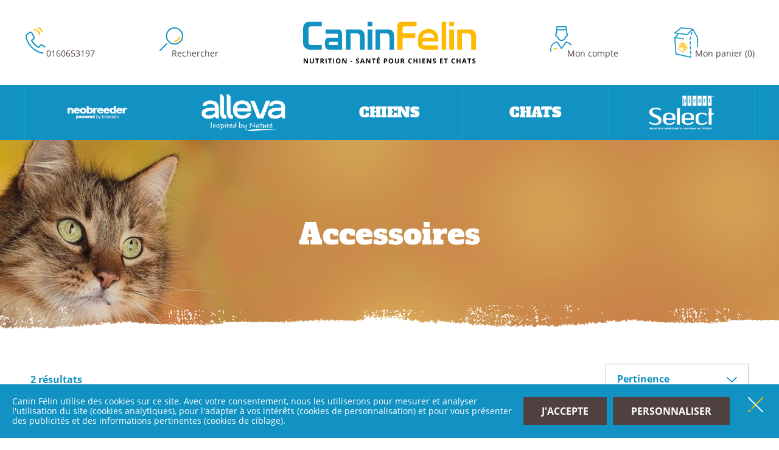

--- FILE ---
content_type: text/html; charset=utf-8
request_url: https://www.caninfelin.fr/174-accessoires
body_size: 24071
content:
<!doctype html>
<html lang="fr-FR">
    <head>
        
            
    <meta charset="utf-8">


    <meta http-equiv="x-ua-compatible" content="ie=edge">



    <title>Accessoires</title>
    <meta name="description" content="">
    <meta name="keywords" content="">
                <link rel="canonical" href="https://www.caninfelin.fr/174-accessoires">
    
            <meta property="og:type" content="category" />
        <meta property="og:title" content="Accessoires" />
        <meta property="og:description" content="" />
        <meta property="og:image" content="https://www.caninfelin.fr/themes/theme_nq/assets/img/share.jpg" />
    


                <link rel="alternate" href="https://www.caninfelin.fr/174-accessoires" hreflang="fr">
    


    <script>
        (function(doc, htmlElm) {
            addHTMLElmClass('js-enabled');

            var style = doc.createElement('a').style;

            style.cssText = 'pointer-events:auto';

            if(style.pointerEvents !== 'auto') {
                addHTMLElmClass('no-pointer-events');
            }

            function addHTMLElmClass(name) {
                htmlElm.className += (htmlElm.className ? ' ' : '') + name;
            }
        }(document, document.documentElement));
    </script>



    <meta name="viewport" content="width=device-width, initial-scale=1">



    <link rel="icon" type="image/vnd.microsoft.icon" href="/img/favicon.ico?1553852669">
    <link rel="shortcut icon" type="image/x-icon" href="/img/favicon.ico?1553852669">



    <link rel="stylesheet" href="https://www.caninfelin.fr/themes/theme_nq/assets/css/theme.b15f7ee79946117fda46017b8606f625.css" type="text/css" media="all">

    <link rel="stylesheet" href="https://www.caninfelin.fr/themes/theme_nq/assets/cache/theme-71aaa7131.css" type="text/css" media="all">




    


<script>
                    var prestashop = {"cart":{"products":[],"totals":{"total":{"type":"total","label":"Total","amount":0,"value":"0,00\u00a0\u20ac"},"total_including_tax":{"type":"total","label":"Total TTC","amount":0,"value":"0,00\u00a0\u20ac"},"total_excluding_tax":{"type":"total","label":"Total HT :","amount":0,"value":"0,00\u00a0\u20ac"}},"subtotals":{"products":{"type":"products","label":"Sous-total","amount":0,"value":"0,00\u00a0\u20ac"},"discounts":null,"shipping":{"type":"shipping","label":"Livraison","amount":0,"value":"gratuit"},"tax":null},"products_count":0,"summary_string":"0 articles","vouchers":{"allowed":0,"added":[]},"discounts":[],"minimalPurchase":0,"minimalPurchaseRequired":""},"currency":{"name":"euro","iso_code":"EUR","iso_code_num":"978","sign":"\u20ac"},"customer":{"lastname":null,"firstname":null,"email":null,"birthday":null,"newsletter":null,"newsletter_date_add":null,"optin":null,"website":null,"company":null,"siret":null,"ape":null,"is_logged":false,"gender":{"type":null,"name":null},"addresses":[]},"language":{"name":"Fran\u00e7ais (French)","iso_code":"fr","locale":"fr-FR","language_code":"fr","is_rtl":"0","date_format_lite":"d\/m\/Y","date_format_full":"d\/m\/Y H:i:s","id":1},"page":{"title":"","canonical":"https:\/\/www.caninfelin.fr\/174-accessoires","meta":{"title":"Accessoires","description":"","keywords":"","robots":"index"},"page_name":"category","body_classes":{"lang-fr":true,"lang-rtl":false,"country-FR":true,"currency-EUR":true,"layout-no-columns":true,"page-category":true,"tax-display-enabled":true,"category-id-174":true,"category-Accessoires":true,"category-id-parent-108":true,"category-depth-level-4":true},"admin_notifications":[]},"shop":{"name":"RN7 Nutrition","logo":"\/img\/caninfelin-logo-1546853187.jpg","stores_icon":"\/img\/logo_stores.png","favicon":"\/img\/favicon.ico"},"urls":{"base_url":"https:\/\/www.caninfelin.fr\/","current_url":"https:\/\/www.caninfelin.fr\/174-accessoires","shop_domain_url":"https:\/\/www.caninfelin.fr","img_ps_url":"https:\/\/www.caninfelin.fr\/img\/","img_cat_url":"https:\/\/www.caninfelin.fr\/img\/c\/","img_lang_url":"https:\/\/www.caninfelin.fr\/img\/l\/","img_prod_url":"https:\/\/www.caninfelin.fr\/img\/p\/","img_manu_url":"https:\/\/www.caninfelin.fr\/img\/m\/","img_sup_url":"https:\/\/www.caninfelin.fr\/img\/su\/","img_ship_url":"https:\/\/www.caninfelin.fr\/img\/s\/","img_store_url":"https:\/\/www.caninfelin.fr\/img\/st\/","img_col_url":"https:\/\/www.caninfelin.fr\/img\/co\/","img_url":"https:\/\/www.caninfelin.fr\/themes\/theme_nq\/assets\/img\/","css_url":"https:\/\/www.caninfelin.fr\/themes\/theme_nq\/assets\/css\/","js_url":"https:\/\/www.caninfelin.fr\/themes\/theme_nq\/assets\/js\/","pic_url":"https:\/\/www.caninfelin.fr\/upload\/","pages":{"address":"https:\/\/www.caninfelin.fr\/adresse","addresses":"https:\/\/www.caninfelin.fr\/adresses","authentication":"https:\/\/www.caninfelin.fr\/connexion","cart":"https:\/\/www.caninfelin.fr\/panier","category":"https:\/\/www.caninfelin.fr\/index.php?controller=category","cms":"https:\/\/www.caninfelin.fr\/index.php?controller=cms","contact":"https:\/\/www.caninfelin.fr\/nous-contacter","discount":"https:\/\/www.caninfelin.fr\/reduction","guest_tracking":"https:\/\/www.caninfelin.fr\/suivi-commande-invite","history":"https:\/\/www.caninfelin.fr\/historique-commandes","identity":"https:\/\/www.caninfelin.fr\/identite","index":"https:\/\/www.caninfelin.fr\/","my_account":"https:\/\/www.caninfelin.fr\/mon-compte","order_confirmation":"https:\/\/www.caninfelin.fr\/confirmation-commande","order_detail":"https:\/\/www.caninfelin.fr\/index.php?controller=order-detail","order_follow":"https:\/\/www.caninfelin.fr\/suivi-commande","order":"https:\/\/www.caninfelin.fr\/commande","order_return":"https:\/\/www.caninfelin.fr\/index.php?controller=order-return","order_slip":"https:\/\/www.caninfelin.fr\/avoirs","pagenotfound":"https:\/\/www.caninfelin.fr\/page-introuvable","password":"https:\/\/www.caninfelin.fr\/recuperation-mot-de-passe","pdf_invoice":"https:\/\/www.caninfelin.fr\/index.php?controller=pdf-invoice","pdf_order_return":"https:\/\/www.caninfelin.fr\/index.php?controller=pdf-order-return","pdf_order_slip":"https:\/\/www.caninfelin.fr\/index.php?controller=pdf-order-slip","prices_drop":"https:\/\/www.caninfelin.fr\/promotions","product":"https:\/\/www.caninfelin.fr\/index.php?controller=product","search":"https:\/\/www.caninfelin.fr\/recherche","sitemap":"https:\/\/www.caninfelin.fr\/sitemap","stores":"https:\/\/www.caninfelin.fr\/magasins","supplier":"https:\/\/www.caninfelin.fr\/fournisseur","register":"https:\/\/www.caninfelin.fr\/connexion?create_account=1","order_login":"https:\/\/www.caninfelin.fr\/commande?login=1"},"alternative_langs":{"fr":"https:\/\/www.caninfelin.fr\/174-accessoires"},"theme_assets":"\/themes\/theme_nq\/assets\/","actions":{"logout":"https:\/\/www.caninfelin.fr\/?mylogout="},"no_picture_image":{"bySize":{"cart_default":{"url":"https:\/\/www.caninfelin.fr\/img\/p\/fr-default-cart_default.jpg","width":80,"height":80},"small_default":{"url":"https:\/\/www.caninfelin.fr\/img\/p\/fr-default-small_default.jpg","width":80,"height":80},"large_default":{"url":"https:\/\/www.caninfelin.fr\/img\/p\/fr-default-large_default.jpg","width":230,"height":358},"medium_default":{"url":"https:\/\/www.caninfelin.fr\/img\/p\/fr-default-medium_default.jpg","width":420,"height":654},"home_default":{"url":"https:\/\/www.caninfelin.fr\/img\/p\/fr-default-home_default.jpg","width":580,"height":580}},"small":{"url":"https:\/\/www.caninfelin.fr\/img\/p\/fr-default-cart_default.jpg","width":80,"height":80},"medium":{"url":"https:\/\/www.caninfelin.fr\/img\/p\/fr-default-large_default.jpg","width":230,"height":358},"large":{"url":"https:\/\/www.caninfelin.fr\/img\/p\/fr-default-home_default.jpg","width":580,"height":580},"legend":""}},"configuration":{"display_taxes_label":true,"is_catalog":false,"show_prices":true,"opt_in":{"partner":true},"quantity_discount":{"type":"discount","label":"Remise"},"voucher_enabled":0,"return_enabled":1},"field_required":[],"breadcrumb":{"links":[{"title":"Accueil","url":"https:\/\/www.caninfelin.fr\/"},{"title":"CHATS","url":"https:\/\/www.caninfelin.fr\/12-chats"},{"title":"Transports chat ","url":"https:\/\/www.caninfelin.fr\/108-transports-chat"},{"title":"Accessoires","url":"https:\/\/www.caninfelin.fr\/174-accessoires"}],"count":4},"link":{"protocol_link":"https:\/\/","protocol_content":"https:\/\/"},"time":1768705044,"static_token":"0d31bc1ebe103ecaa24b059f8fdd00e8","token":"486ee7a304a1b333caa3d6a5aa9b8cf5"};
            
    
    var nqcfg = {"labels":{"popins":{"loading":"Chargement en cours…","close":"Fermer","error":"Erreur","previousImage":"Photo précédente","nextImage":"Photo suivante","genericError":"Une erreur est survenue, veuillez nous excuser pour la gêne occasionnée.","imageNotLoaded":"Impossible de charger cette image…"}}};
</script>



    
<script type="text/javascript">
	(window.gaDevIds=window.gaDevIds||[]).push('d6YPbH');
	(function(i,s,o,g,r,a,m){i['GoogleAnalyticsObject']=r;i[r]=i[r]||function(){
	(i[r].q=i[r].q||[]).push(arguments)},i[r].l=1*new Date();a=s.createElement(o),
	m=s.getElementsByTagName(o)[0];a.async=1;a.src=g;m.parentNode.insertBefore(a,m)
	})(window,document,'script','https://www.google-analytics.com/analytics.js','ga');

            ga('create', 'UA-10670740-1', 'auto');
                        ga('send', 'pageview');
    
    ga('require', 'ec');
</script>





        
    </head>

    <body id="category" class="lang-fr country-fr currency-eur layout-no-columns page-category tax-display-enabled category-id-174 category-accessoires category-id-parent-108 category-depth-level-4" data-nqis="nq-popins nq-scroll-to-anchors">
        
            
        

        
            <header class="nq-c-Header">

    <div class="nq-u-hspace">
        <div class="nq-u-wrapper nq-u-relative nq-u-overflow">
            <form method="get" action="//www.caninfelin.fr/recherche" id="search_widget" class="nq-c-Suggest" data-nqis="nq-suggest nq-search">
    <input type="hidden" name="controller" value="search">
    <button type="submit" class="nq-c-Suggest-submit">
        <svg class="nq-i-recherche" role="presentation" xmlns="http://www.w3.org/2000/svg" width="39" height="39" viewBox="0 0 39 39"><path d="M24.81 28.38A14.19 14.19 0 1 1 39 14.19a14.2 14.2 0 0 1-14.19 14.19zm0-26.38A12.19 12.19 0 1 0 37 14.19 12.21 12.21 0 0 0 24.81 2z" fill="#1292c3"/><path d="M24.81 24.15a1 1 0 0 1-.13-2 9.47 9.47 0 0 0 7.88-6.73 1 1 0 1 1 1.92.56 11.46 11.46 0 0 1-9.54 8.15z" fill="#fb0"/><path d="M1 39a1 1 0 0 1-.71-.29 1 1 0 0 1 0-1.42l11-11a1 1 0 1 1 1.42 1.42l-11 11A1 1 0 0 1 1 39z" fill="#1292c3"/></svg>
    </button>
    <input type="text" name="s" value="" placeholder="Rechercher" autocomplete="off" class="nq-c-Suggest-input">
    <div class="nq-c-Suggest-close" data-nqtap="{trigger:'NQSearchToggler'}"><svg class="nq-i-close-filtre" role="presentation" xmlns="http://www.w3.org/2000/svg" width="19" height="22.01" viewBox="0 0 19 22.01"><path d="M11.17 11l7.45-8.7a1.39 1.39 0 0 0 .38-1 1.38 1.38 0 0 0-.48-1 1.34 1.34 0 0 0-1-.32 1.39 1.39 0 0 0-1 .5L9.5 8.75 2.46.53A1.39 1.39 0 0 0 1.5 0h-.13a1.38 1.38 0 0 0-.89.33 1.4 1.4 0 0 0-.48 1 1.38 1.38 0 0 0 .36 1L7.83 11 .38 19.7a1.39 1.39 0 0 0-.38 1 1.42 1.42 0 0 0 .48 1 1.34 1.34 0 0 0 1 .32 1.39 1.39 0 0 0 1-.5l7.02-8.26 7 8.21a1.36 1.36 0 0 0 1 .53h.13a1.38 1.38 0 0 0 .89-.33 1.4 1.4 0 0 0 .48-1 1.38 1.38 0 0 0-.36-1z" fill="#1292c3"/></svg></div>
</form>


            <div class="nq-c-HeaderTop nq-c-HeaderTop-menu nq-u-hspace">
                <div class="nq-c-HeaderTop-left">
                    <div class="nq-c-HeaderTopLink" data-margin="none" data-display="tablet" data-open="true" data-nqtap="{trigger:'NQNavigationToggler'}">
                        <div class="nq-c-HeaderTopLink-icon" data-icon="menu"><svg class="nq-i-close-menu" role="presentation" xmlns="http://www.w3.org/2000/svg" width="24.52" height="24.52" viewBox="0 0 24.52 24.52"><rect x="-.56" y="21.16" width="5.84" height="2" rx="1" ry="1" transform="rotate(-45 2.36 22.162)" fill="#feb900"/><rect x="2.17" y="8.43" width="25.84" height="2" rx="1" ry="1" transform="rotate(135 15.092 9.426)" fill="#feb900"/><rect x="-4.66" y="11.26" width="33.84" height="2" rx="1" ry="1" transform="rotate(-135 12.263 12.254)" fill="#1292c3"/></svg></div>
                        <div class="nq-c-HeaderTopLink-content">Fermer</div>
                    </div>
                </div>
                <div class="nq-c-HeaderTop-right">
                    <div class="nq-c-HeaderTopLink" data-margin="none" data-display="tablet" data-nqtap="{trigger:'NQSearchToggler'}">
                        <div class="nq-c-HeaderTopLink-icon" data-icon="menu"><svg class="nq-i-recherche" role="presentation" xmlns="http://www.w3.org/2000/svg" width="39" height="39" viewBox="0 0 39 39"><path d="M24.81 28.38A14.19 14.19 0 1 1 39 14.19a14.2 14.2 0 0 1-14.19 14.19zm0-26.38A12.19 12.19 0 1 0 37 14.19 12.21 12.21 0 0 0 24.81 2z" fill="#1292c3"/><path d="M24.81 24.15a1 1 0 0 1-.13-2 9.47 9.47 0 0 0 7.88-6.73 1 1 0 1 1 1.92.56 11.46 11.46 0 0 1-9.54 8.15z" fill="#fb0"/><path d="M1 39a1 1 0 0 1-.71-.29 1 1 0 0 1 0-1.42l11-11a1 1 0 1 1 1.42 1.42l-11 11A1 1 0 0 1 1 39z" fill="#1292c3"/></svg></div>
                    </div>
                </div>
            </div>

            <div class="nq-c-HeaderTop nq-u-clearfix">
                <div class="nq-c-HeaderTop-left">
                    <div class="nq-c-HeaderTopLink nq-c-HeaderTop-toggle" data-margin="none" data-display="tablet" data-open="false" data-nqtap="{trigger:'NQNavigationToggler'}">
                        <div class="nq-c-HeaderTopLink-icon" data-icon="menu"><svg class="nq-i-menu" role="presentation" xmlns="http://www.w3.org/2000/svg" width="33.84" height="17.98" viewBox="0 0 33.84 17.98"><rect y="15.98" width="33.84" height="2" rx=".86" ry=".86" fill="#1292c3"/><rect width="33.84" height="2" rx="1" ry="1" fill="#1292c3"/><rect y="8.01" width="5.84" height="2" rx="1" ry="1" fill="#feb900"/><rect x="8" y="8.01" width="25.84" height="2" rx="1" ry="1" fill="#feb900"/></svg></div>
                        <div class="nq-c-HeaderTopLink-content">Menu</div>
                    </div>

                                            <a href="tel:0160653197" class="nq-c-HeaderTopLink" data-hidden="tablet">
                            <div class="nq-c-HeaderTopLink-icon" data-icon="phone"><svg class="nq-i-contact" role="presentation" xmlns="http://www.w3.org/2000/svg" width="32.5" height="42.51" viewBox="0 0 32.5 42.51"><path d="M28.34 42.51h-.06a25 25 0 0 1-4.12-.51 33.42 33.42 0 0 1-14.71-8.93A33.47 33.47 0 0 1 .57 18.36 27 27 0 0 1 0 14.29a4.4 4.4 0 0 1 2-3.94l4.36-2.9A3.24 3.24 0 0 1 9 7a3.21 3.21 0 0 1 2 1.65l3.54 6.84a3.24 3.24 0 0 1-.86 4l-2.55 2a23 23 0 0 0 4.26 5.66A23.73 23.73 0 0 0 21 31.4l2-2.59a3.25 3.25 0 0 1 4-.81l5 2.86a1 1 0 0 1-1 1.67l-5-2.85a1.28 1.28 0 0 0-1.6.37L22 33.23a1 1 0 0 1-1.21.26A26.29 26.29 0 0 1 14 28.56a25.6 25.6 0 0 1-5-6.83 1 1 0 0 1 .26-1.21L12.48 18a1.32 1.32 0 0 0 .34-1.63L9.27 9.54a1.25 1.25 0 0 0-.81-.66 1.31 1.31 0 0 0-1.07.17L3 12a2.47 2.47 0 0 0-1.1 2.2 26.42 26.42 0 0 0 .5 3.71 31.48 31.48 0 0 0 8.41 13.79 31.5 31.5 0 0 0 13.83 8.38 22.12 22.12 0 0 0 3.75.5 1 1 0 0 1-.05 1.93z" fill="#1292c3"/><path d="M22.94 12.51a1 1 0 0 1-1-.83c-1-7.13-7.1-6.75-7.36-6.74A1 1 0 1 1 14.47 3c.08 0 8.21-.5 9.42 8.4a1 1 0 0 1-.82 1.08zM26.18 7.76a1 1 0 0 1-.95-.82c-.75-5-4.68-5-4.85-5a1 1 0 0 1 0-1.93c2 0 6 1.32 6.78 6.66a1 1 0 0 1-.81 1.09z" fill="#feb900"/></svg></div>
                            <div class="nq-c-HeaderTopLink-content">0160653197</div>
                        </a>
                                        <div class="nq-c-HeaderTopLink" data-margin="none" data-hidden="tablet" data-type="search" data-nqtap="{trigger:'NQSearchToggler'}">
                        <div class="nq-c-HeaderTopLink-icon" data-icon="search"><svg class="nq-i-recherche" role="presentation" xmlns="http://www.w3.org/2000/svg" width="39" height="39" viewBox="0 0 39 39"><path d="M24.81 28.38A14.19 14.19 0 1 1 39 14.19a14.2 14.2 0 0 1-14.19 14.19zm0-26.38A12.19 12.19 0 1 0 37 14.19 12.21 12.21 0 0 0 24.81 2z" fill="#1292c3"/><path d="M24.81 24.15a1 1 0 0 1-.13-2 9.47 9.47 0 0 0 7.88-6.73 1 1 0 1 1 1.92.56 11.46 11.46 0 0 1-9.54 8.15z" fill="#fb0"/><path d="M1 39a1 1 0 0 1-.71-.29 1 1 0 0 1 0-1.42l11-11a1 1 0 1 1 1.42 1.42l-11 11A1 1 0 0 1 1 39z" fill="#1292c3"/></svg></div>
                        <div class="nq-c-HeaderTopLink-content">Rechercher</div>
                    </div>
                </div>

                <div class="nq-c-HeaderTop-center">
                    
                                                    <a href="https://www.caninfelin.fr/" class="nq-c-Header-logo">
                                <svg class="nq-i-logo" role="presentation" xmlns="http://www.w3.org/2000/svg" width="525.95" height="127.3" viewBox="0 0 525.95 127.3"><path d="M56.81 0v14.2H23.67s-7.1 0-7.1 7.1v40.24s0 9.47 7.1 9.47h33.14v14.2H18.94C13.17 85.21 0 78.11 0 66.28v-45C0 16 2.37 0 18.94 0zM108.88 23.67H68.64v13h36.69v12.15h-28.4c-8.1 0-10.65 8-10.65 19.82s6.4 16.57 11.22 16.57h40.85V37.87c0-14.2-9.47-14.2-9.47-14.2zm-3.53 47.49H82.61c-2.94 0-4.35-1.55-4.35-4.92a4.56 4.56 0 014.52-4.92h22.57zM196.39 0h14.28v14.13h-14.28zM196.39 23.67h14.28v61.54h-14.28z" fill="#1292c3"/><path fill="#feb900" d="M444.93 0h14.28v14.13h-14.28zM444.93 23.67h14.28v61.54h-14.28z"/><path d="M220.21 28.48v56.73h14V35.58h21.15s7.4.3 7.4 11v38.63H277V41.28s-1.19-17.61-16.65-17.61h-40.14z" fill="#1292c3"/><path d="M469.14 28.48v56.73h14V35.58h21.16s7.4.3 7.4 11v38.63H526V41.28s-1.18-17.61-16.64-17.61h-40.22z" fill="#feb900"/><path d="M130.46 28.48v56.73h14V35.58h21.15s7.4.3 7.4 11v38.63h14.28V41.28s-1.19-17.61-16.65-17.61h-40.18z" fill="#1292c3"/><path d="M345.29 0v14.13h-36.83s-5.46-.37-5.46 8.21v13.17h38.76v14.2H303v35.5h-16.29v-71.6S285.67 0 300.91 0zM401.07 28.18c-11.62-8.65-27.52-7.17-38.32.22s-12.58 16-12.58 20v19.8c0 10.21 7.55 17 22.2 17h38.39V72l-41.16.13c-5.24 0-6-2.94-6-5.9v-5.72h47.8s2.98-21.51-10.33-32.33zm-37.92 20.69s2.06-14.43 17.8-14.45c17.31 0 18.93 14.45 18.93 14.45zM421.63 0h13.71v85.21h-13.71z" fill="#feb900"/><path d="M15 127.1h-4l-6.46-11.22h-.1c.13 2 .2 3.4.2 4.24v7H1.83v-14.85h4l6.44 11.11h.07c-.1-1.93-.15-3.29-.15-4.09v-7H15zM32.86 112.27v9.6a5.56 5.56 0 01-.74 2.88 4.82 4.82 0 01-2.12 1.89 7.6 7.6 0 01-3.29.66 6.34 6.34 0 01-4.44-1.46 5.23 5.23 0 01-1.58-4v-9.56h3.13v9.08a3.78 3.78 0 00.69 2.51 2.85 2.85 0 002.28.81 2.8 2.8 0 002.24-.81 3.84 3.84 0 00.69-2.53v-9.06zM44.29 127.1h-3.15v-12.21h-4v-2.62h11.17v2.62h-4zM55.82 121.41v5.69h-3.15v-14.83H57a7.39 7.39 0 014.47 1.1 4.36 4.36 0 01.73 5.67 4.77 4.77 0 01-2 1.6c2.23 3.33 3.68 5.49 4.36 6.46H61l-3.54-5.69zm0-2.56h1a3.89 3.89 0 002.2-.49 1.78 1.78 0 00.71-1.56 1.64 1.64 0 00-.72-1.51 4.53 4.53 0 00-2.25-.44h-1zM68.46 127.1v-14.83h3.14v14.83zM83.13 127.1H80v-12.21h-4v-2.62h11.2v2.62h-4zM91.52 127.1v-14.83h3.14v14.83zM113.93 119.67a8 8 0 01-1.83 5.66 7.93 7.93 0 01-10.46 0 8.08 8.08 0 01-1.83-5.68 8 8 0 011.83-5.66 6.85 6.85 0 015.25-1.95 6.76 6.76 0 015.23 2 8 8 0 011.81 5.63zm-10.82 0a6.2 6.2 0 00.94 3.74 3.3 3.3 0 002.82 1.26q3.76 0 3.76-5c0-3.34-1.24-5-3.74-5a3.33 3.33 0 00-2.83 1.26 6.2 6.2 0 00-.95 3.74zM132.23 127.1h-4l-6.45-11.22h-.09c.12 2 .19 3.4.19 4.24v7h-2.81v-14.85h4l6.44 11.11h.08c-.11-1.93-.16-3.29-.16-4.09v-7h2.83zM144.27 122.8v-2.54h5.44v2.54zM170.5 123a3.83 3.83 0 01-1.45 3.17 6.27 6.27 0 01-4 1.15 9.32 9.32 0 01-4.19-.89v-2.92a16.25 16.25 0 002.54.94 7.16 7.16 0 001.9.28 2.69 2.69 0 001.58-.4 1.35 1.35 0 00.56-1.18 1.25 1.25 0 00-.25-.77 2.69 2.69 0 00-.71-.66 20 20 0 00-1.92-1 8.82 8.82 0 01-2-1.23 4.65 4.65 0 01-1.09-1.37 3.9 3.9 0 01-.4-1.82 3.82 3.82 0 011.33-3.09 5.5 5.5 0 013.69-1.13 8.78 8.78 0 012.2.27 16.13 16.13 0 012.2.77l-1 2.45a14.63 14.63 0 00-2-.68 6.15 6.15 0 00-1.52-.19 2 2 0 00-1.37.41 1.38 1.38 0 00-.48 1.09 1.31 1.31 0 00.19.72 2.1 2.1 0 00.62.6 19 19 0 002 1 7.9 7.9 0 012.85 2 3.94 3.94 0 01.72 2.48zM184.34 127.1l-1.07-3.53h-5.41l-1.07 3.53h-3.39l5.23-14.89h3.85l5.25 14.89zm-1.82-6.17q-1.5-4.79-1.68-5.42c-.13-.42-.22-.75-.27-1q-.33 1.3-1.92 6.42zM204.83 127.1h-4l-6.45-11.22h-.09c.13 2 .19 3.4.19 4.24v7h-2.81v-14.85h4l6.44 11.11h.07c-.1-1.93-.15-3.29-.15-4.09v-7h2.83zM216.35 127.1h-3.14v-12.21h-4v-2.62h11.2v2.62h-4zM233.28 127.1h-8.54v-14.83h8.54v2.58h-5.4v3.25h5v2.58h-5v3.82h5.4zm-6.11-16v-.28a28.54 28.54 0 002.39-3H233v.18c-.36.35-1 .88-1.8 1.57s-1.52 1.21-2 1.55zM256.17 116.9a4.54 4.54 0 01-1.5 3.66 6.45 6.45 0 01-4.26 1.27h-1.34v5.27h-3.15v-14.83h4.74a6.32 6.32 0 014.1 1.16 4.24 4.24 0 011.41 3.47zm-7.1 2.35h1a3.45 3.45 0 002.17-.57A2 2 0 00253 117a2 2 0 00-.6-1.63 2.81 2.81 0 00-1.89-.53h-1.43zM274.5 119.67a8 8 0 01-1.83 5.66 7.93 7.93 0 01-10.46 0 8.08 8.08 0 01-1.83-5.68 8 8 0 011.83-5.66 6.85 6.85 0 015.25-1.95 6.76 6.76 0 015.23 2 8 8 0 011.81 5.63zm-10.82 0a6.2 6.2 0 00.94 3.74 3.3 3.3 0 002.82 1.26q3.76 0 3.76-5c0-3.34-1.24-5-3.74-5a3.33 3.33 0 00-2.83 1.26 6.2 6.2 0 00-.95 3.74zM291.72 112.27v9.6a5.56 5.56 0 01-.74 2.88 4.82 4.82 0 01-2.12 1.89 7.6 7.6 0 01-3.29.66 6.32 6.32 0 01-4.44-1.46 5.23 5.23 0 01-1.58-4v-9.56h3.13v9.08a3.78 3.78 0 00.69 2.51 2.85 2.85 0 002.28.81 2.8 2.8 0 002.24-.81 3.84 3.84 0 00.69-2.53v-9.06zM300.57 121.41v5.69h-3.14v-14.83h4.32a7.43 7.43 0 014.47 1.1A4.39 4.39 0 01307 119a4.8 4.8 0 01-2 1.6c2.23 3.33 3.68 5.49 4.36 6.46h-3.49l-3.54-5.69zm0-2.56h1a3.87 3.87 0 002.2-.49 1.75 1.75 0 00.71-1.56 1.64 1.64 0 00-.72-1.51 4.48 4.48 0 00-2.25-.44h-.95zM327 114.68a3.18 3.18 0 00-2.74 1.33 6.21 6.21 0 00-1 3.72c0 3.3 1.24 5 3.72 5a11.77 11.77 0 003.79-.78v2.63a10.48 10.48 0 01-4.08.76 6.2 6.2 0 01-4.95-2 8.33 8.33 0 01-1.71-5.63 9.15 9.15 0 01.84-4 6.1 6.1 0 012.42-2.67 7.12 7.12 0 013.69-.93 10.12 10.12 0 014.35 1l-1 2.56c-.55-.26-1.11-.49-1.67-.69a4.88 4.88 0 00-1.66-.3zM348.15 127.1H345v-6.4h-5.87v6.4H336v-14.83h3.14v5.81H345v-5.81h3.14zM354 127.1v-14.83h3.14v14.83zM371.46 127.1h-8.54v-14.83h8.54v2.58h-5.4v3.25h5v2.58h-5v3.82h5.4zM389.78 127.1h-4l-6.45-11.22h-.09c.13 2 .19 3.4.19 4.24v7h-2.81v-14.85h4l6.38 11.11h.07c-.11-1.93-.16-3.29-.16-4.09v-7h2.83zM404.34 123a3.85 3.85 0 01-1.44 3.17 6.27 6.27 0 01-4 1.15 9.4 9.4 0 01-4.2-.89v-2.92a16.63 16.63 0 002.54.94 7.22 7.22 0 001.9.28 2.74 2.74 0 001.59-.4 1.34 1.34 0 00.55-1.18 1.3 1.3 0 00-.24-.77 2.6 2.6 0 00-.72-.66 17.7 17.7 0 00-1.92-1 9.28 9.28 0 01-2-1.23 4.61 4.61 0 01-1.08-1.37 3.91 3.91 0 01-.41-1.82 3.83 3.83 0 011.34-3.09 5.47 5.47 0 013.68-1.13 8.86 8.86 0 012.21.27 16 16 0 012.19.77l-1 2.45a14.57 14.57 0 00-2-.68 6.28 6.28 0 00-1.53-.19 2 2 0 00-1.37.41 1.38 1.38 0 00-.48 1.09 1.32 1.32 0 00.2.72 2.05 2.05 0 00.61.6 20.15 20.15 0 002 1 7.9 7.9 0 012.85 2 3.88 3.88 0 01.73 2.48zM425.12 127.1h-8.54v-14.83h8.54v2.58h-5.39v3.25h5v2.58h-5v3.82h5.39zM436 127.1h-3.14v-12.21h-4v-2.62H440v2.62h-4zM458.17 114.68a3.19 3.19 0 00-2.75 1.33 6.21 6.21 0 00-1 3.72c0 3.3 1.24 5 3.72 5a11.77 11.77 0 003.78-.78v2.63a10.48 10.48 0 01-4.08.76 6.23 6.23 0 01-4.95-2 8.33 8.33 0 01-1.71-5.63 9.15 9.15 0 01.84-4 6.1 6.1 0 012.42-2.67 7.13 7.13 0 013.7-.93 10.08 10.08 0 014.34 1l-1 2.56c-.55-.26-1.11-.49-1.67-.69a4.87 4.87 0 00-1.64-.3zM479.33 127.1h-3.13v-6.4h-5.87v6.4h-3.15v-14.83h3.15v5.81h5.87v-5.81h3.13zM494.23 127.1l-1.08-3.53h-5.4l-1.08 3.53h-3.39l5.24-14.89h3.84l5.25 14.89zm-1.83-6.17l-1.68-5.42c-.12-.42-.21-.75-.27-1q-.33 1.3-1.91 6.42zM507.28 127.1h-3.15v-12.21h-4v-2.62h11.17v2.62h-4zM524.42 123a3.85 3.85 0 01-1.45 3.17 6.27 6.27 0 01-4 1.15 9.4 9.4 0 01-4.2-.89v-2.92a16.63 16.63 0 002.54.94 7.22 7.22 0 001.9.28 2.74 2.74 0 001.59-.4 1.34 1.34 0 00.55-1.18 1.3 1.3 0 00-.24-.77 2.6 2.6 0 00-.72-.66 17.7 17.7 0 00-1.92-1 9.28 9.28 0 01-2-1.23 4.61 4.61 0 01-1.08-1.37 3.91 3.91 0 01-.41-1.82 3.83 3.83 0 011.34-3.09 5.47 5.47 0 013.68-1.13 8.86 8.86 0 012.21.27 16 16 0 012.19.77l-1 2.45a14.57 14.57 0 00-2-.68 6.28 6.28 0 00-1.53-.19 2 2 0 00-1.37.41 1.37 1.37 0 00-.47 1.09 1.31 1.31 0 00.19.72 2.05 2.05 0 00.61.6 19.54 19.54 0 002 1 7.94 7.94 0 012.84 2 3.88 3.88 0 01.75 2.48z"/></svg>
                                <svg class="nq-i-logo-ss-baseline" role="presentation" xmlns="http://www.w3.org/2000/svg" width="350" height="56.71" viewBox="0 0 350 56.71"><path d="M37.8 0v9.45h-22s-4.8 0-4.8 4.73V41s0 6.31 4.72 6.31h22v9.45H12.6C8.76 56.71 0 52 0 44.1V14.18C0 10.66 1.58 0 12.6 0zM72.46 15.75H45.68v8.67H70.1v8.07H51.19c-5.39 0-7.09 5.31-7.09 13.19s4.27 11 7.47 11h27.19V25.2c0-9.45-6.3-9.45-6.3-9.45zm-2.36 31.6H55c-2 0-2.9-1-2.9-3.27a3 3 0 0 1 3-3.27h15zM130.69 0h9.5v9.4h-9.5zM130.69 15.75h9.5V56.7h-9.5z" fill="#1292c3"/><path fill="#feb900" d="M296.08 0h9.5v9.4h-9.5zM296.08 15.75h9.5V56.7h-9.5z"/><path d="M146.54 19v37.71h9.3v-33h14.08s4.92.19 4.92 7.33v25.7h9.5V27.47s-.78-11.72-11.07-11.72h-26.73z" fill="#1292c3"/><path d="M312.2 19v37.71h9.3v-33h14.08s4.92.19 4.92 7.33v25.7h9.5V27.47s-.79-11.72-11.08-11.72H312.2z" fill="#feb900"/><path d="M86.81 19v37.71h9.31v-33h14.08s4.92.19 4.92 7.33v25.7h9.5V27.47s-.79-11.72-11.08-11.72H86.81z" fill="#1292c3"/><path d="M229.78 0v9.4h-24.52s-3.64-.24-3.64 5.47v8.76h25.8v9.45h-25.8v23.63h-10.83V9.06S190.1 0 200.24 0zM266.89 18.75c-7.72-5.75-18.31-4.75-25.49.15S233 29.51 233 32.19v13.19c0 6.8 5 11.33 14.76 11.33h25.55v-8.8L246 48c-3.49 0-4-2-4-3.93v-3.8h31.81s1.94-14.27-6.92-21.52zm-25.23 13.77a11.54 11.54 0 0 1 11.84-9.61c11.52 0 12.61 9.61 12.61 9.61zM280.58 0h9.12v56.71h-9.12z" fill="#feb900"/></svg>
                            </a>
                                            
                </div>
                <div class="nq-c-HeaderTop-right">
                    
                        <div class="nq-c-HeaderCart" data-nqis="nq-mini-cart" data-refresh-url="//www.caninfelin.fr/module/ps_shoppingcart/ajax">
    <a rel="nofollow" href="//www.caninfelin.fr/panier?action=show" class="nq-c-HeaderTopLink">
        <div class="nq-c-HeaderTopLink-icon" data-icon="cart"><svg class="nq-i-panier" role="presentation" xmlns="http://www.w3.org/2000/svg" width="38.54" height="49.6" viewBox="0 0 38.54 49.6"><path d="M11 25.66a1.31 1.31 0 0 0-.39-.05c-1 0-2 1-2.38 2.42a3.82 3.82 0 0 0 0 2.07 1.87 1.87 0 0 0 1.28 1.34 1.58 1.58 0 0 0 .38 0c1 0 2-1 2.36-2.36a1.81 1.81 0 0 0 1.06 1.35 1.56 1.56 0 0 0 .57.11 2.56 2.56 0 0 0 1.91-1.13 3.57 3.57 0 0 0-.46 1 2.15 2.15 0 0 0 0 1.16 2.28 2.28 0 0 0-2-.84 3 3 0 0 0-1.2.35l-.34.15a5.59 5.59 0 0 1-1.61.26 4.22 4.22 0 0 0-2.94 1 2.37 2.37 0 0 0-.45 2.65 3.49 3.49 0 0 0 1.44 1.73 6.19 6.19 0 0 0 1.12.44 3.65 3.65 0 0 1 1.16.52 8.06 8.06 0 0 1 .75.69A3.71 3.71 0 0 0 13.92 40a3.08 3.08 0 0 0 .72-.09 2.3 2.3 0 0 0 1.66-1.51 2.72 2.72 0 0 0-.19-2c-.06-.16-.12-.32-.16-.47a3.67 3.67 0 0 1-.1-1.69 3.32 3.32 0 0 0-.14-2 1.7 1.7 0 0 0 1.25.49 3 3 0 0 0 .42-.05 3.77 3.77 0 0 0-1.24 1.6 1.87 1.87 0 0 0 .17 1.85 1.83 1.83 0 0 0 1.48.67A3.65 3.65 0 0 0 20 36c1.34-1 1.82-2.55 1.11-3.49a1.82 1.82 0 0 0-1.48-.66A3.06 3.06 0 0 0 19 32a4 4 0 0 0 .32-.26c1.19-1.17 1.48-2.75.66-3.59a1.7 1.7 0 0 0-1.25-.49A3.9 3.9 0 0 0 16 29.17a5.12 5.12 0 0 0 .36-.7 3.71 3.71 0 0 0 .22-2.15 1.82 1.82 0 0 0-1.08-1.39 1.38 1.38 0 0 0-.57-.11 3 3 0 0 0-2.47 2.12c0 .12-.08.25-.12.38a3 3 0 0 0-.07-.32A1.85 1.85 0 0 0 11 25.66zm.09 3.1c-.25 1-.85 1.5-1.19 1.5h-.09c-.24-.06-.37-.38-.41-.52a2.66 2.66 0 0 1 0-1.4c.25-1 .85-1.5 1.19-1.5h.08c.24.06.37.39.41.53a2.62 2.62 0 0 1 0 1.39zM15.16 38c-.23.57-.45.71-.8.8-.94.21-1.51-.31-2.24-1a10.47 10.47 0 0 0-.84-.78 4.67 4.67 0 0 0-1.55-.73 4.42 4.42 0 0 1-.91-.35 2.27 2.27 0 0 1-.88-1.08 1.19 1.19 0 0 1 .17-1.36 3.23 3.23 0 0 1 2.16-.64 6.42 6.42 0 0 0 2-.34l.41-.18a1.93 1.93 0 0 1 .76-.24h.12a1.07 1.07 0 0 1 .87.39 1.92 1.92 0 0 1 .25 1.6 4.89 4.89 0 0 0 .12 2.28c.05.19.12.38.19.57a1.77 1.77 0 0 1 .17 1.06zm4.44-4.84a.64.64 0 0 1 .5.17c.25.32-.08 1.16-.87 1.76a2.5 2.5 0 0 1-1.42.55.68.68 0 0 1-.51-.17.82.82 0 0 1 0-.67 2.73 2.73 0 0 1 .87-1.09 2.47 2.47 0 0 1 1.43-.6zm-3.07-2.34a2.52 2.52 0 0 1 .72-1.19 2.37 2.37 0 0 1 1.49-.74.56.56 0 0 1 .38.12.78.78 0 0 1 .05.74 2.73 2.73 0 0 1-.7 1.11 2.37 2.37 0 0 1-1.49.74.56.56 0 0 1-.38-.12.75.75 0 0 1-.07-.71zm-2.93-3.43c.36-.93 1-1.35 1.32-1.35a.31.31 0 0 1 .13 0c.37.14.52 1 .16 1.95s-1 1.34-1.33 1.34a.25.25 0 0 1-.12 0c-.23-.09-.32-.43-.34-.57a2.45 2.45 0 0 1 .18-1.37z" fill="#fb0"/><path d="M38.43 16.25L30.58 2.31a.91.91 0 0 0-.18-.21.9.9 0 0 0-.24-.12h-.24L11.1 0a.84.84 0 0 0-.61.19L.31 8.47A.84.84 0 0 0 .73 10L21 12.61h.11a.87.87 0 0 0 .61-.26l7-7.22a.82.82 0 0 0 .45.32.76.76 0 0 0 .21 0 .83.83 0 0 0 .78-.56l6.73 12-.22 14.4a.83.83 0 0 0 .84.85.85.85 0 0 0 .84-.82l.22-14.63a.92.92 0 0 0-.14-.44zM20.8 10.89L2.88 8.54l8.4-6.83 16.77 1.68z" fill="#1292c3"/><path d="M26.69 45.83a.83.83 0 0 0-.81.87v1l-22.4-4.96-1.75-25 8.77 1.21h.12a.82.82 0 0 0 .82-.72.83.83 0 0 0-.71-.95l-7.94-1.1 3.74-3.74a.84.84 0 1 0-1.19-1.19L.25 16.33A.84.84 0 0 0 0 17l1.85 26.5a.85.85 0 0 0 .66.76l24.22 5.35h.18a.8.8 0 0 0 .34-.07v-.16a.83.83 0 0 0 .42-.75l-.07-2a.84.84 0 0 0-.91-.8zM26.69 14.91a.83.83 0 0 0-1 .6l-.82 3.15a1 1 0 0 0 0 .24v.85a.84.84 0 0 0 .84.8.84.84 0 0 0 .81-.87v-.72l.79-3a.83.83 0 0 0-.62-1.05z" fill="#1292c3"/><path d="M26.58 43.84a.85.85 0 0 0 .81-.87l-.16-4.1a.84.84 0 0 0-1.68.06l.16 4.1a.85.85 0 0 0 .87.81zM26 28.31a.83.83 0 0 0 .8-.87l-.15-4.09a.84.84 0 0 0-1.68.06l.16 4.1a.83.83 0 0 0 .84.8zM26.28 36.08a.84.84 0 0 0 .81-.88L27 31.11a.84.84 0 1 0-1.67.06l.15 4.1a.85.85 0 0 0 .8.81zM28.64 7.39a.83.83 0 0 0-1 .6l-1 4a.83.83 0 0 0 .6 1h.21a.84.84 0 0 0 .81-.63l1-4a.83.83 0 0 0-.62-.97zM13 19.26l1.68.23h.11a.84.84 0 0 0 .12-1.67l-1.68-.23a.84.84 0 1 0-.23 1.67z" fill="#1292c3"/></svg></div>
        <div class="nq-c-HeaderTopLink-content"><span>Mon</span> panier <span>(0)</span></div>
    </a>
</div>
    <a href="https://www.caninfelin.fr/mon-compte" class="nq-c-HeaderTopLink" data-margin="none" data-hidden="tablet">
        <div class="nq-c-HeaderTopLink-icon" data-icon="user"><svg class="nq-i-user" role="presentation" xmlns="http://www.w3.org/2000/svg" width="34.86" height="41.75" viewBox="0 0 34.86 41.75"><path d="M34.74 30.29a8.58 8.58 0 0 0-1.23-1.68c-1.44-1.49-5.11-3.05-7.12-3.51a.9.9 0 0 0-.95.35l-6.86 9.47-6.45-9.45a.91.91 0 0 0-1.27-.24c-1.76.42-5.6 1.77-6.94 3.48C.11 32.23 0 39.45 0 41a.8.8 0 0 0 1.59 0c0-3.91.62-8.61 3.45-11.12l.11-.12C6 28.6 8.9 27.4 10.87 26.88L17.8 37a.87.87 0 0 0 .75.39.89.89 0 0 0 .75-.39l7.26-10c1.72.52 4.58 1.76 5.62 2.84a6.8 6.8 0 0 1 1 1.33.92.92 0 0 0 1.65-.17 1 1 0 0 0-.09-.71zM11.17 18.25c1.9 3.85 4.59 6.15 7.23 6.15h.58c2.64 0 5.33-2.3 7.24-6.15A3.43 3.43 0 0 0 28 17.11a4.49 4.49 0 0 0 1.12-3.4 3.21 3.21 0 0 0-1-1.91v-1-.07-.14-.09a8.8 8.8 0 0 0-1.21-4.66V.92A.92.92 0 0 0 26 0H11.07a.92.92 0 0 0-.92.92v5.17a.76.76 0 0 0 .06.26 9.22 9.22 0 0 0-1 4.16v1.3a3.23 3.23 0 0 0-1 1.91 4.49 4.49 0 0 0 1.12 3.4 3.42 3.42 0 0 0 1.84 1.13zM12 5.17V1.84h13.06v3.33zm12.72 12c-1.58 3.31-3.78 5.37-5.73 5.37h-.36a.7.7 0 0 0-.25 0c-1.95 0-4.11-2.06-5.69-5.36v-.07a.92.92 0 0 0-.86-.63 1.45 1.45 0 0 1-1-.59 2.68 2.68 0 0 1-.75-1.89 1.75 1.75 0 0 1 .27-.65.9.9 0 0 0 .57-.2.92.92 0 0 0 .32-.95 7 7 0 0 1-.16-1.47A7.24 7.24 0 0 1 11.94 7h13.51a7.14 7.14 0 0 1 .85 3.69 6.41 6.41 0 0 1-.16 1.47.92.92 0 0 0 .86 1.16 1.47 1.47 0 0 1 .27.65 2.64 2.64 0 0 1-.69 1.93 1.42 1.42 0 0 1-1 .59.91.91 0 0 0-.86.63.18.18 0 0 0-.01.07z" fill="#1292c3"/><path d="M10.75 36H6.58a1 1 0 1 0 0 2.09h4.17a1 1 0 0 0 0-2.09z" fill="#fb0"/></svg></div>
        <div class="nq-c-HeaderTopLink-content">
            Mon compte
        </div>
    </a>

                    
                </div>
            </div>
        </div>
    </div>
    
        	<div id="nq_navigation" class="nq-c-Navigation nq-u-clearfix" data-nqis="nq-navigation">
		<div class="nq-u-wrapper">
                        			<div id="menu" class="nq-c-NavigationMenu">
                                                                                                                                                                                                                                                                                                                                                                                                                                                                                                                                                                                                                                                                                                                                                                                                                                    


                                                                    

				<li class=" nq-c-NavigationMenu-item" data-logo="true">
					<a href="https://www.caninfelin.fr/206-neo-breeder" data-nqtap="{trigger:'NQNavigationMenuToggler',cancel:false}">
                        							<span class="nq-c-NavigationMenu-logo"><img
										data-src="/themes/theme_nq/assets/img/logo_Noe Breeder.png" alt="Neo Breeder"
										class="lazyload"></span>
							<span class="nq-c-NavigationMenu-logo" data-color="true"><img
										data-src="/themes/theme_nq/assets/img/logo_Noe Breeder_color.png"
										alt="Neo Breeder" class="lazyload"></span>
                                                <svg class="nq-i-open-menu" role="presentation" xmlns="http://www.w3.org/2000/svg" width="33.84" height="33.84" viewBox="0 0 33.84 33.84"><path d="M32.25 15.42H18.42V1.59A1.46 1.46 0 0 0 17.18 0h-.52a1.46 1.46 0 0 0-1.24 1.59v13.83H1.59A1.46 1.46 0 0 0 0 16.66v.52a1.46 1.46 0 0 0 1.59 1.24h13.83v13.83a1.46 1.46 0 0 0 1.24 1.59h.52a1.46 1.46 0 0 0 1.24-1.59V18.42h13.83a1.46 1.46 0 0 0 1.59-1.24v-.52a1.46 1.46 0 0 0-1.59-1.24z" fill="#fff"/></svg>
                        <svg class="nq-i-reduce-menu" role="presentation" xmlns="http://www.w3.org/2000/svg" width="33.84" height="3" viewBox="0 0 33.84 3"><path d="M32.25 0H1.59A1.46 1.46 0 0 0 0 1.24v.52A1.46 1.46 0 0 0 1.59 3h30.66a1.46 1.46 0 0 0 1.59-1.24v-.52A1.46 1.46 0 0 0 32.25 0z" fill="#fff"/></svg>
					</a>
                    				</li>
                                                                                                                                                                                                                                                                                                                                                                                                                                                                                                                                                                                                                                                                                                                                                                                                                                


                                                                    

				<li class=" nq-c-NavigationMenu-item" data-logo="true">
					<a href="https://www.caninfelin.fr/205-alleva" data-nqtap="{trigger:'NQNavigationMenuToggler',cancel:false}">
                        							<span class="nq-c-NavigationMenu-logo"><img
										data-src="/themes/theme_nq/assets/img/logo_ALLEVA.png" alt="Alleva "
										class="lazyload"></span>
							<span class="nq-c-NavigationMenu-logo" data-color="true"><img
										data-src="/themes/theme_nq/assets/img/logo_ALLEVA_color.png"
										alt="Alleva " class="lazyload"></span>
                                                <svg class="nq-i-open-menu" role="presentation" xmlns="http://www.w3.org/2000/svg" width="33.84" height="33.84" viewBox="0 0 33.84 33.84"><path d="M32.25 15.42H18.42V1.59A1.46 1.46 0 0 0 17.18 0h-.52a1.46 1.46 0 0 0-1.24 1.59v13.83H1.59A1.46 1.46 0 0 0 0 16.66v.52a1.46 1.46 0 0 0 1.59 1.24h13.83v13.83a1.46 1.46 0 0 0 1.24 1.59h.52a1.46 1.46 0 0 0 1.24-1.59V18.42h13.83a1.46 1.46 0 0 0 1.59-1.24v-.52a1.46 1.46 0 0 0-1.59-1.24z" fill="#fff"/></svg>
                        <svg class="nq-i-reduce-menu" role="presentation" xmlns="http://www.w3.org/2000/svg" width="33.84" height="3" viewBox="0 0 33.84 3"><path d="M32.25 0H1.59A1.46 1.46 0 0 0 0 1.24v.52A1.46 1.46 0 0 0 1.59 3h30.66a1.46 1.46 0 0 0 1.59-1.24v-.52A1.46 1.46 0 0 0 32.25 0z" fill="#fff"/></svg>
					</a>
                    				</li>
                                                                                                                


                                                                    

				<li class=" nq-c-NavigationMenu-item" data-child="true">
					<a href="https://www.caninfelin.fr/11-chiens" data-nqtap="{trigger:'NQNavigationMenuToggler',cancel:false}">
                        							<span>CHIENS</span>
                                                <svg class="nq-i-open-menu" role="presentation" xmlns="http://www.w3.org/2000/svg" width="33.84" height="33.84" viewBox="0 0 33.84 33.84"><path d="M32.25 15.42H18.42V1.59A1.46 1.46 0 0 0 17.18 0h-.52a1.46 1.46 0 0 0-1.24 1.59v13.83H1.59A1.46 1.46 0 0 0 0 16.66v.52a1.46 1.46 0 0 0 1.59 1.24h13.83v13.83a1.46 1.46 0 0 0 1.24 1.59h.52a1.46 1.46 0 0 0 1.24-1.59V18.42h13.83a1.46 1.46 0 0 0 1.59-1.24v-.52a1.46 1.46 0 0 0-1.59-1.24z" fill="#fff"/></svg>
                        <svg class="nq-i-reduce-menu" role="presentation" xmlns="http://www.w3.org/2000/svg" width="33.84" height="3" viewBox="0 0 33.84 3"><path d="M32.25 0H1.59A1.46 1.46 0 0 0 0 1.24v.52A1.46 1.46 0 0 0 1.59 3h30.66a1.46 1.46 0 0 0 1.59-1.24v-.52A1.46 1.46 0 0 0 32.25 0z" fill="#fff"/></svg>
					</a>
                    					<div class="nq-c-NavigationSubMenu nq-u-wrapper">
						<ul class="nq-c-NavigationSubMenu-list">
                                                            
                                                                                                                            <li class="nq-c-NavigationSubMenu-item" data-child="true">
                    <a href="https://www.caninfelin.fr/13-croquettes" class="title" data-nqtap="{trigger:'NQNavigationMenuToggler',cancel:false}">
                <span>Croquettes</span>
                                    <svg class="nq-i-arrow-select" role="presentation" xmlns="http://www.w3.org/2000/svg" width="9.46" height="5.21" viewBox="0 0 9.46 5.21"><path d="M0 .58A.52.52 0 0 1 .14.23a.5.5 0 0 1 .71 0L4.73 4 8.61.15a.48.48 0 0 1 .7 0 .48.48 0 0 1 0 .7L5.08 5.06a.49.49 0 0 1-.7 0L.15.94A.51.51 0 0 1 0 .58z" fill="#1292c3"/></svg>
                            </a>
                            <ul class="nq-c-NavigationSubSubMenu">
                                                                                        <li class="nq-c-NavigationSubSubMenu-item ">
                                <a href="https://www.caninfelin.fr/15-marques">Marques</a>
                            </li>
                                                                                                <li class="nq-c-NavigationSubSubMenu-item ">
                                <a href="https://www.caninfelin.fr/16-alimentation-specifique-veterinaire-alleva-care">ALIMENTATION VETERINAIRE ALLEVA CARE</a>
                            </li>
                                                                                                <li class="nq-c-NavigationSubSubMenu-item ">
                                <a href="https://www.caninfelin.fr/17-chiot-adulte-mini-adulte-weight-control-">CHIOT - ADULTE MINI - ADULTE- WEIGHT CONTROL - STERILISE</a>
                            </li>
                                                                                                                                            <li class="nq-c-NavigationSubSubMenu-item ">
                                <a href="https://www.caninfelin.fr/20-naturel-holistic-sans-grain-mono-proteine-low-grain">NATUREL - HOLISTIC - MONO PROTEINE </a>
                            </li>
                                                                        </ul>
            </li>

                                                                                                                                                                                                                                        
                                                                                                                            <li class="nq-c-NavigationSubMenu-item" data-child="true">
                    <a href="https://www.caninfelin.fr/14-friandises" class="title" data-nqtap="{trigger:'NQNavigationMenuToggler',cancel:false}">
                <span>Friandises</span>
                                    <svg class="nq-i-arrow-select" role="presentation" xmlns="http://www.w3.org/2000/svg" width="9.46" height="5.21" viewBox="0 0 9.46 5.21"><path d="M0 .58A.52.52 0 0 1 .14.23a.5.5 0 0 1 .71 0L4.73 4 8.61.15a.48.48 0 0 1 .7 0 .48.48 0 0 1 0 .7L5.08 5.06a.49.49 0 0 1-.7 0L.15.94A.51.51 0 0 1 0 .58z" fill="#1292c3"/></svg>
                            </a>
                            <ul class="nq-c-NavigationSubSubMenu">
                                                                                        <li class="nq-c-NavigationSubSubMenu-item ">
                                <a href="https://www.caninfelin.fr/67-recompenses">Récompenses </a>
                            </li>
                                                                                                <li class="nq-c-NavigationSubSubMenu-item ">
                                <a href="https://www.caninfelin.fr/68-os-a-macher">Os à mâcher </a>
                            </li>
                                                                                                <li class="nq-c-NavigationSubSubMenu-item ">
                                <a href="https://www.caninfelin.fr/69-boite-pour-chien">Pâtées pour chien</a>
                            </li>
                                                                                                <li class="nq-c-NavigationSubSubMenu-item ">
                                <a href="https://www.caninfelin.fr/70-entretien-des-dents">Entretien des dents </a>
                            </li>
                                                                        </ul>
            </li>

                                                                                                                                                                                                                                        
                                                                                                                            <li class="nq-c-NavigationSubMenu-item" data-child="true">
                    <a href="https://www.caninfelin.fr/71-hygiene-soins-et-antiparasitaires" class="title" data-nqtap="{trigger:'NQNavigationMenuToggler',cancel:false}">
                <span>Hygiène, soins et antiparasitaires </span>
                                    <svg class="nq-i-arrow-select" role="presentation" xmlns="http://www.w3.org/2000/svg" width="9.46" height="5.21" viewBox="0 0 9.46 5.21"><path d="M0 .58A.52.52 0 0 1 .14.23a.5.5 0 0 1 .71 0L4.73 4 8.61.15a.48.48 0 0 1 .7 0 .48.48 0 0 1 0 .7L5.08 5.06a.49.49 0 0 1-.7 0L.15.94A.51.51 0 0 1 0 .58z" fill="#1292c3"/></svg>
                            </a>
                            <ul class="nq-c-NavigationSubSubMenu">
                                                                                        <li class="nq-c-NavigationSubSubMenu-item ">
                                <a href="https://www.caninfelin.fr/90-antiparasitaires">Antiparasitaires </a>
                            </li>
                                                                                                <li class="nq-c-NavigationSubSubMenu-item ">
                                <a href="https://www.caninfelin.fr/94-hygiene-bucco-dentaire">Hygiène bucco dentaire </a>
                            </li>
                                                                                                <li class="nq-c-NavigationSubSubMenu-item ">
                                <a href="https://www.caninfelin.fr/95-soins-des-oreilles-et-des-yeux">Soins des oreilles et des yeux</a>
                            </li>
                                                                                                <li class="nq-c-NavigationSubSubMenu-item ">
                                <a href="https://www.caninfelin.fr/161-parapharmacie-veterinaire">Parapharmacie vétérinaire </a>
                            </li>
                                                                                                <li class="nq-c-NavigationSubSubMenu-item ">
                                <a href="https://www.caninfelin.fr/96-shampoings">Shampoings </a>
                            </li>
                                                                                                <li class="nq-c-NavigationSubSubMenu-item ">
                                <a href="https://www.caninfelin.fr/97-brosses-peignes-toilettage">Brosses / peignes / toilettage</a>
                            </li>
                                                                                                <li class="nq-c-NavigationSubSubMenu-item ">
                                <a href="https://www.caninfelin.fr/162-education">Éducation</a>
                            </li>
                                                                                                <li class="nq-c-NavigationSubSubMenu-item ">
                                <a href="https://www.caninfelin.fr/186-sacs-ramasse-crottes">Sacs / ramasses crottes</a>
                            </li>
                                                                                                <li class="nq-c-NavigationSubSubMenu-item ">
                                <a href="https://www.caninfelin.fr/187-entretien-de-l-habitat">Entretien de l&#039;habitat </a>
                            </li>
                                                                        </ul>
            </li>

                                                                                                                                                                                                                                        
                                                                                                                            <li class="nq-c-NavigationSubMenu-item" data-child="true">
                    <a href="https://www.caninfelin.fr/72-sellerie" class="title" data-nqtap="{trigger:'NQNavigationMenuToggler',cancel:false}">
                <span>Sellerie</span>
                                    <svg class="nq-i-arrow-select" role="presentation" xmlns="http://www.w3.org/2000/svg" width="9.46" height="5.21" viewBox="0 0 9.46 5.21"><path d="M0 .58A.52.52 0 0 1 .14.23a.5.5 0 0 1 .71 0L4.73 4 8.61.15a.48.48 0 0 1 .7 0 .48.48 0 0 1 0 .7L5.08 5.06a.49.49 0 0 1-.7 0L.15.94A.51.51 0 0 1 0 .58z" fill="#1292c3"/></svg>
                            </a>
                            <ul class="nq-c-NavigationSubSubMenu">
                                                                                        <li class="nq-c-NavigationSubSubMenu-item ">
                                <a href="https://www.caninfelin.fr/76-colliers">Colliers</a>
                            </li>
                                                                                                <li class="nq-c-NavigationSubSubMenu-item ">
                                <a href="https://www.caninfelin.fr/77-harnais">Harnais</a>
                            </li>
                                                                                                <li class="nq-c-NavigationSubSubMenu-item ">
                                <a href="https://www.caninfelin.fr/78-laisses-et-longes">Laisses et longes </a>
                            </li>
                                                                                                <li class="nq-c-NavigationSubSubMenu-item ">
                                <a href="https://www.caninfelin.fr/79-education-comportement-sport">Éducation / comportement / sport</a>
                            </li>
                                                                                                <li class="nq-c-NavigationSubSubMenu-item ">
                                <a href="https://www.caninfelin.fr/80-muselieres">Muselières</a>
                            </li>
                                                                                                <li class="nq-c-NavigationSubSubMenu-item ">
                                <a href="https://www.caninfelin.fr/81-securite-voiture">Sécurité voiture</a>
                            </li>
                                                                                                <li class="nq-c-NavigationSubSubMenu-item ">
                                <a href="https://www.caninfelin.fr/172-plaques-d-identification">Plaques d&#039;identification</a>
                            </li>
                                                                        </ul>
            </li>

                                                                                                                                                                                                                                        
                                                                                                                            <li class="nq-c-NavigationSubMenu-item" data-child="true">
                    <a href="https://www.caninfelin.fr/73-couchages-pour-chien" class="title" data-nqtap="{trigger:'NQNavigationMenuToggler',cancel:false}">
                <span>Couchages pour chien </span>
                                    <svg class="nq-i-arrow-select" role="presentation" xmlns="http://www.w3.org/2000/svg" width="9.46" height="5.21" viewBox="0 0 9.46 5.21"><path d="M0 .58A.52.52 0 0 1 .14.23a.5.5 0 0 1 .71 0L4.73 4 8.61.15a.48.48 0 0 1 .7 0 .48.48 0 0 1 0 .7L5.08 5.06a.49.49 0 0 1-.7 0L.15.94A.51.51 0 0 1 0 .58z" fill="#1292c3"/></svg>
                            </a>
                            <ul class="nq-c-NavigationSubSubMenu">
                                                                                        <li class="nq-c-NavigationSubSubMenu-item ">
                                <a href="https://www.caninfelin.fr/86-memoire-de-forme">Mémoire de forme</a>
                            </li>
                                                                                                <li class="nq-c-NavigationSubSubMenu-item ">
                                <a href="https://www.caninfelin.fr/87-paniers-et-corbeilles">Paniers et corbeilles</a>
                            </li>
                                                                                                <li class="nq-c-NavigationSubSubMenu-item ">
                                <a href="https://www.caninfelin.fr/88-coussins-et-matelas">Coussins et matelas</a>
                            </li>
                                                                                                <li class="nq-c-NavigationSubSubMenu-item ">
                                <a href="https://www.caninfelin.fr/89-plaids-et-couvertures">Plaids et couvertures</a>
                            </li>
                                                                        </ul>
            </li>

                                                                                                                                                                                                                                        
                                                                                                                            <li class="nq-c-NavigationSubMenu-item" data-child="true">
                    <a href="https://www.caninfelin.fr/74-transport-chien" class="title" data-nqtap="{trigger:'NQNavigationMenuToggler',cancel:false}">
                <span>Transport chien </span>
                                    <svg class="nq-i-arrow-select" role="presentation" xmlns="http://www.w3.org/2000/svg" width="9.46" height="5.21" viewBox="0 0 9.46 5.21"><path d="M0 .58A.52.52 0 0 1 .14.23a.5.5 0 0 1 .71 0L4.73 4 8.61.15a.48.48 0 0 1 .7 0 .48.48 0 0 1 0 .7L5.08 5.06a.49.49 0 0 1-.7 0L.15.94A.51.51 0 0 1 0 .58z" fill="#1292c3"/></svg>
                            </a>
                            <ul class="nq-c-NavigationSubSubMenu">
                                                                                        <li class="nq-c-NavigationSubSubMenu-item ">
                                <a href="https://www.caninfelin.fr/82-caisses-de-transport">Caisses de transport </a>
                            </li>
                                                                                                <li class="nq-c-NavigationSubSubMenu-item ">
                                <a href="https://www.caninfelin.fr/83-sacs-de-transport">Sacs de transport</a>
                            </li>
                                                                                                <li class="nq-c-NavigationSubSubMenu-item ">
                                <a href="https://www.caninfelin.fr/84-gamelles-accessoires">Gamelles / sacs friandises</a>
                            </li>
                                                                                                <li class="nq-c-NavigationSubSubMenu-item ">
                                <a href="https://www.caninfelin.fr/85-securite-voiture">Sécurité voiture</a>
                            </li>
                                                                        </ul>
            </li>

                                                                                                                                                                                                                                        
                                                                                                                            <li class="nq-c-NavigationSubMenu-item" data-child="true">
                    <a href="https://www.caninfelin.fr/75-jouets" class="title" data-nqtap="{trigger:'NQNavigationMenuToggler',cancel:false}">
                <span>Jouets</span>
                                    <svg class="nq-i-arrow-select" role="presentation" xmlns="http://www.w3.org/2000/svg" width="9.46" height="5.21" viewBox="0 0 9.46 5.21"><path d="M0 .58A.52.52 0 0 1 .14.23a.5.5 0 0 1 .71 0L4.73 4 8.61.15a.48.48 0 0 1 .7 0 .48.48 0 0 1 0 .7L5.08 5.06a.49.49 0 0 1-.7 0L.15.94A.51.51 0 0 1 0 .58z" fill="#1292c3"/></svg>
                            </a>
                            <ul class="nq-c-NavigationSubSubMenu">
                                                                                        <li class="nq-c-NavigationSubSubMenu-item ">
                                <a href="https://www.caninfelin.fr/100-peluches">Peluches</a>
                            </li>
                                                                                                <li class="nq-c-NavigationSubSubMenu-item ">
                                <a href="https://www.caninfelin.fr/101-jouets-cordes">Jouets cordes</a>
                            </li>
                                                                                                <li class="nq-c-NavigationSubSubMenu-item ">
                                <a href="https://www.caninfelin.fr/103-jouets-plastique-latex">Jouets plastique / latex</a>
                            </li>
                                                                                                <li class="nq-c-NavigationSubSubMenu-item ">
                                <a href="https://www.caninfelin.fr/102-jouets-resistants">Jouets résistants </a>
                            </li>
                                                                                                <li class="nq-c-NavigationSubSubMenu-item ">
                                <a href="https://www.caninfelin.fr/163-jouets-d-eveil-d-occupation">Jouets d&#039;éveil / d&#039;occupation</a>
                            </li>
                                                                                                <li class="nq-c-NavigationSubSubMenu-item ">
                                <a href="https://www.caninfelin.fr/196-jouets-kong">Jouet KONG</a>
                            </li>
                                                                        </ul>
            </li>

                                                                                                                                                                                                                                        
                                                                                                                            <li class="nq-c-NavigationSubMenu-item" data-child="true">
                    <a href="https://www.caninfelin.fr/129-chaussures-accessoires" class="title" data-nqtap="{trigger:'NQNavigationMenuToggler',cancel:false}">
                <span>Chaussures / Accessoires </span>
                                    <svg class="nq-i-arrow-select" role="presentation" xmlns="http://www.w3.org/2000/svg" width="9.46" height="5.21" viewBox="0 0 9.46 5.21"><path d="M0 .58A.52.52 0 0 1 .14.23a.5.5 0 0 1 .71 0L4.73 4 8.61.15a.48.48 0 0 1 .7 0 .48.48 0 0 1 0 .7L5.08 5.06a.49.49 0 0 1-.7 0L.15.94A.51.51 0 0 1 0 .58z" fill="#1292c3"/></svg>
                            </a>
                            <ul class="nq-c-NavigationSubSubMenu">
                                                                                                                                                                                <li class="nq-c-NavigationSubSubMenu-item ">
                                <a href="https://www.caninfelin.fr/166-chaussures-pour-chiens">Chaussures pour chiens</a>
                            </li>
                                                                                                <li class="nq-c-NavigationSubSubMenu-item ">
                                <a href="https://www.caninfelin.fr/167-securite-accessoires-d-ete">Sécurité / accessoires d&#039;été</a>
                            </li>
                                                                        </ul>
            </li>

                                                                                                                                                                            
                                                                                                                            <li class="nq-c-NavigationSubMenu-item" data-child="true">
                    <a href="https://www.caninfelin.fr/160-gamelles-et-distributeurs" class="title" data-nqtap="{trigger:'NQNavigationMenuToggler',cancel:false}">
                <span>Gamelles et Distributeurs</span>
                                    <svg class="nq-i-arrow-select" role="presentation" xmlns="http://www.w3.org/2000/svg" width="9.46" height="5.21" viewBox="0 0 9.46 5.21"><path d="M0 .58A.52.52 0 0 1 .14.23a.5.5 0 0 1 .71 0L4.73 4 8.61.15a.48.48 0 0 1 .7 0 .48.48 0 0 1 0 .7L5.08 5.06a.49.49 0 0 1-.7 0L.15.94A.51.51 0 0 1 0 .58z" fill="#1292c3"/></svg>
                            </a>
                            <ul class="nq-c-NavigationSubSubMenu">
                                                                                        <li class="nq-c-NavigationSubSubMenu-item ">
                                <a href="https://www.caninfelin.fr/168-gamelles">Gamelles </a>
                            </li>
                                                                                                <li class="nq-c-NavigationSubSubMenu-item ">
                                <a href="https://www.caninfelin.fr/169-distributeurs-fontaines-a-eau">Distributeurs / fontaines à eau</a>
                            </li>
                                                                                                <li class="nq-c-NavigationSubSubMenu-item ">
                                <a href="https://www.caninfelin.fr/170-containers">Containers</a>
                            </li>
                                                                                                <li class="nq-c-NavigationSubSubMenu-item ">
                                <a href="https://www.caninfelin.fr/171-voyage-sorties">Voyage / sorties</a>
                            </li>
                                                                        </ul>
            </li>

                                                                                                                                                                                                                                                                                                                                                                                                                            
                                                                                                                            <li class="nq-c-NavigationSubMenu-item">
                    <a href="https://www.caninfelin.fr/192-trape-camera" class="title" >
                <span>Trapes / Caméra</span>
                            </a>
                    </li>

                                                                                                                                            						</ul>

                                                					</div>
									</li>
                                                                                                                                                    


                                                                    

				<li class=" nq-c-NavigationMenu-item" data-child="true">
					<a href="https://www.caninfelin.fr/12-chats" data-nqtap="{trigger:'NQNavigationMenuToggler',cancel:false}">
                        							<span>CHATS</span>
                                                <svg class="nq-i-open-menu" role="presentation" xmlns="http://www.w3.org/2000/svg" width="33.84" height="33.84" viewBox="0 0 33.84 33.84"><path d="M32.25 15.42H18.42V1.59A1.46 1.46 0 0 0 17.18 0h-.52a1.46 1.46 0 0 0-1.24 1.59v13.83H1.59A1.46 1.46 0 0 0 0 16.66v.52a1.46 1.46 0 0 0 1.59 1.24h13.83v13.83a1.46 1.46 0 0 0 1.24 1.59h.52a1.46 1.46 0 0 0 1.24-1.59V18.42h13.83a1.46 1.46 0 0 0 1.59-1.24v-.52a1.46 1.46 0 0 0-1.59-1.24z" fill="#fff"/></svg>
                        <svg class="nq-i-reduce-menu" role="presentation" xmlns="http://www.w3.org/2000/svg" width="33.84" height="3" viewBox="0 0 33.84 3"><path d="M32.25 0H1.59A1.46 1.46 0 0 0 0 1.24v.52A1.46 1.46 0 0 0 1.59 3h30.66a1.46 1.46 0 0 0 1.59-1.24v-.52A1.46 1.46 0 0 0 32.25 0z" fill="#fff"/></svg>
					</a>
                    					<div class="nq-c-NavigationSubMenu nq-u-wrapper">
						<ul class="nq-c-NavigationSubMenu-list">
                                                                                                                        
                                                                                                                            <li class="nq-c-NavigationSubMenu-item" data-child="true">
                    <a href="https://www.caninfelin.fr/45-croquettes" class="title" data-nqtap="{trigger:'NQNavigationMenuToggler',cancel:false}">
                <span>Croquettes</span>
                                    <svg class="nq-i-arrow-select" role="presentation" xmlns="http://www.w3.org/2000/svg" width="9.46" height="5.21" viewBox="0 0 9.46 5.21"><path d="M0 .58A.52.52 0 0 1 .14.23a.5.5 0 0 1 .71 0L4.73 4 8.61.15a.48.48 0 0 1 .7 0 .48.48 0 0 1 0 .7L5.08 5.06a.49.49 0 0 1-.7 0L.15.94A.51.51 0 0 1 0 .58z" fill="#1292c3"/></svg>
                            </a>
                            <ul class="nq-c-NavigationSubSubMenu">
                                                                                        <li class="nq-c-NavigationSubSubMenu-item ">
                                <a href="https://www.caninfelin.fr/46-marques">Marques</a>
                            </li>
                                                                                                <li class="nq-c-NavigationSubSubMenu-item ">
                                <a href="https://www.caninfelin.fr/47-alimentation-specifique-veterinaire-alleva-care">ALIMENTATION VETERINAIRE ALLEVA CARE</a>
                            </li>
                                                                                                <li class="nq-c-NavigationSubSubMenu-item ">
                                <a href="https://www.caninfelin.fr/54-chaton-adulte-sterilise-mono-proteine-low-grain">CHATON -ADULTE- STERILISE</a>
                            </li>
                                                                                                <li class="nq-c-NavigationSubSubMenu-item ">
                                <a href="https://www.caninfelin.fr/55-naturel-holistic-sans-grain-">NATUREL HOLISTIC SANS GRAIN</a>
                            </li>
                                                                        </ul>
            </li>

                                                                                                                                                                                                                                        
                                                                                                                            <li class="nq-c-NavigationSubMenu-item" data-child="true">
                    <a href="https://www.caninfelin.fr/104-friandises" class="title" data-nqtap="{trigger:'NQNavigationMenuToggler',cancel:false}">
                <span>Friandises </span>
                                    <svg class="nq-i-arrow-select" role="presentation" xmlns="http://www.w3.org/2000/svg" width="9.46" height="5.21" viewBox="0 0 9.46 5.21"><path d="M0 .58A.52.52 0 0 1 .14.23a.5.5 0 0 1 .71 0L4.73 4 8.61.15a.48.48 0 0 1 .7 0 .48.48 0 0 1 0 .7L5.08 5.06a.49.49 0 0 1-.7 0L.15.94A.51.51 0 0 1 0 .58z" fill="#1292c3"/></svg>
                            </a>
                            <ul class="nq-c-NavigationSubSubMenu">
                                                                                        <li class="nq-c-NavigationSubSubMenu-item ">
                                <a href="https://www.caninfelin.fr/111-friandises">Friandises</a>
                            </li>
                                                                                                <li class="nq-c-NavigationSubSubMenu-item ">
                                <a href="https://www.caninfelin.fr/112-boite-pour-chat">Pâtées pour chat</a>
                            </li>
                                                                                                <li class="nq-c-NavigationSubSubMenu-item ">
                                <a href="https://www.caninfelin.fr/173-herbe-a-chat">Herbe à chat</a>
                            </li>
                                                                        </ul>
            </li>

                                                                                                                                                                                                                                        
                                                                                                                            <li class="nq-c-NavigationSubMenu-item" data-child="true">
                    <a href="https://www.caninfelin.fr/105-hygiene-soins-et-antiparasitaires" class="title" data-nqtap="{trigger:'NQNavigationMenuToggler',cancel:false}">
                <span>Hygiène, soins et antiparasitaires </span>
                                    <svg class="nq-i-arrow-select" role="presentation" xmlns="http://www.w3.org/2000/svg" width="9.46" height="5.21" viewBox="0 0 9.46 5.21"><path d="M0 .58A.52.52 0 0 1 .14.23a.5.5 0 0 1 .71 0L4.73 4 8.61.15a.48.48 0 0 1 .7 0 .48.48 0 0 1 0 .7L5.08 5.06a.49.49 0 0 1-.7 0L.15.94A.51.51 0 0 1 0 .58z" fill="#1292c3"/></svg>
                            </a>
                            <ul class="nq-c-NavigationSubSubMenu">
                                                                                        <li class="nq-c-NavigationSubSubMenu-item ">
                                <a href="https://www.caninfelin.fr/113-antiparasitaires">Antiparasitaires </a>
                            </li>
                                                                                                <li class="nq-c-NavigationSubSubMenu-item ">
                                <a href="https://www.caninfelin.fr/138-hygiene-bucco-dentaire">Hygiène bucco dentaire </a>
                            </li>
                                                                                                <li class="nq-c-NavigationSubSubMenu-item ">
                                <a href="https://www.caninfelin.fr/114-soins-des-oreilles-et-des-yeux">Soins des oreilles et des yeux</a>
                            </li>
                                                                                                <li class="nq-c-NavigationSubSubMenu-item ">
                                <a href="https://www.caninfelin.fr/141-parapharmacie-veterinaire">Parapharmacie vétérinaire</a>
                            </li>
                                                                                                <li class="nq-c-NavigationSubSubMenu-item ">
                                <a href="https://www.caninfelin.fr/140-shampoings-brosses-peignes">Shampoings / brosses / peignes</a>
                            </li>
                                                                                                <li class="nq-c-NavigationSubSubMenu-item ">
                                <a href="https://www.caninfelin.fr/115-entretien-de-l-habitat">Entretien de l&#039;habitat </a>
                            </li>
                                                                        </ul>
            </li>

                                                                                                                                                                                                                                        
                                                                                                                            <li class="nq-c-NavigationSubMenu-item" data-child="true">
                    <a href="https://www.caninfelin.fr/106-sellerie" class="title" data-nqtap="{trigger:'NQNavigationMenuToggler',cancel:false}">
                <span>Sellerie</span>
                                    <svg class="nq-i-arrow-select" role="presentation" xmlns="http://www.w3.org/2000/svg" width="9.46" height="5.21" viewBox="0 0 9.46 5.21"><path d="M0 .58A.52.52 0 0 1 .14.23a.5.5 0 0 1 .71 0L4.73 4 8.61.15a.48.48 0 0 1 .7 0 .48.48 0 0 1 0 .7L5.08 5.06a.49.49 0 0 1-.7 0L.15.94A.51.51 0 0 1 0 .58z" fill="#1292c3"/></svg>
                            </a>
                            <ul class="nq-c-NavigationSubSubMenu">
                                                                                        <li class="nq-c-NavigationSubSubMenu-item ">
                                <a href="https://www.caninfelin.fr/116-colliers">Colliers </a>
                            </li>
                                                                                                <li class="nq-c-NavigationSubSubMenu-item ">
                                <a href="https://www.caninfelin.fr/117-harnais">Harnais</a>
                            </li>
                                                                                                <li class="nq-c-NavigationSubSubMenu-item ">
                                <a href="https://www.caninfelin.fr/118-laisses-et-longes">Laisses et longes </a>
                            </li>
                                                                                                <li class="nq-c-NavigationSubSubMenu-item ">
                                <a href="https://www.caninfelin.fr/175-plaques-d-identification">Plaques d&#039;identification</a>
                            </li>
                                                                        </ul>
            </li>

                                                                                                                                                                                                                                        
                                                                                                                            <li class="nq-c-NavigationSubMenu-item" data-child="true">
                    <a href="https://www.caninfelin.fr/107-couchages-pour-chat" class="title" data-nqtap="{trigger:'NQNavigationMenuToggler',cancel:false}">
                <span>Couchages pour chat</span>
                                    <svg class="nq-i-arrow-select" role="presentation" xmlns="http://www.w3.org/2000/svg" width="9.46" height="5.21" viewBox="0 0 9.46 5.21"><path d="M0 .58A.52.52 0 0 1 .14.23a.5.5 0 0 1 .71 0L4.73 4 8.61.15a.48.48 0 0 1 .7 0 .48.48 0 0 1 0 .7L5.08 5.06a.49.49 0 0 1-.7 0L.15.94A.51.51 0 0 1 0 .58z" fill="#1292c3"/></svg>
                            </a>
                            <ul class="nq-c-NavigationSubSubMenu">
                                                                                        <li class="nq-c-NavigationSubSubMenu-item ">
                                <a href="https://www.caninfelin.fr/119-paniers-et-corbeilles">Paniers et corbeilles</a>
                            </li>
                                                                                                <li class="nq-c-NavigationSubSubMenu-item ">
                                <a href="https://www.caninfelin.fr/120-coussins-et-matelas">Coussins et matelas</a>
                            </li>
                                                                                                <li class="nq-c-NavigationSubSubMenu-item ">
                                <a href="https://www.caninfelin.fr/179-plaids-et-couvertures">Plaids et couvertures</a>
                            </li>
                                                                                                <li class="nq-c-NavigationSubSubMenu-item ">
                                <a href="https://www.caninfelin.fr/121-maisons-et-domes">Maisons et dômes</a>
                            </li>
                                                                        </ul>
            </li>

                                                                                                                                                                                                                                        
                                                                                                                            <li class="nq-c-NavigationSubMenu-item" data-child="true">
                    <a href="https://www.caninfelin.fr/108-transports-chat" class="title" data-nqtap="{trigger:'NQNavigationMenuToggler',cancel:false}">
                <span>Transport chat </span>
                                    <svg class="nq-i-arrow-select" role="presentation" xmlns="http://www.w3.org/2000/svg" width="9.46" height="5.21" viewBox="0 0 9.46 5.21"><path d="M0 .58A.52.52 0 0 1 .14.23a.5.5 0 0 1 .71 0L4.73 4 8.61.15a.48.48 0 0 1 .7 0 .48.48 0 0 1 0 .7L5.08 5.06a.49.49 0 0 1-.7 0L.15.94A.51.51 0 0 1 0 .58z" fill="#1292c3"/></svg>
                            </a>
                            <ul class="nq-c-NavigationSubSubMenu">
                                                                                        <li class="nq-c-NavigationSubSubMenu-item ">
                                <a href="https://www.caninfelin.fr/122-caisses-de-transport">Caisses de transport </a>
                            </li>
                                                                                                <li class="nq-c-NavigationSubSubMenu-item ">
                                <a href="https://www.caninfelin.fr/123-sacs-de-transport">Sacs de transport</a>
                            </li>
                                                                                                <li class="nq-c-NavigationSubSubMenu-item ">
                                <a href="https://www.caninfelin.fr/174-accessoires">Accessoires</a>
                            </li>
                                                                        </ul>
            </li>

                                                                                                                                                                                                                                        
                                                                                                                            <li class="nq-c-NavigationSubMenu-item" data-child="true">
                    <a href="https://www.caninfelin.fr/109-jouets-chat" class="title" data-nqtap="{trigger:'NQNavigationMenuToggler',cancel:false}">
                <span>Jouets chat</span>
                                    <svg class="nq-i-arrow-select" role="presentation" xmlns="http://www.w3.org/2000/svg" width="9.46" height="5.21" viewBox="0 0 9.46 5.21"><path d="M0 .58A.52.52 0 0 1 .14.23a.5.5 0 0 1 .71 0L4.73 4 8.61.15a.48.48 0 0 1 .7 0 .48.48 0 0 1 0 .7L5.08 5.06a.49.49 0 0 1-.7 0L.15.94A.51.51 0 0 1 0 .58z" fill="#1292c3"/></svg>
                            </a>
                            <ul class="nq-c-NavigationSubSubMenu">
                                                                                        <li class="nq-c-NavigationSubSubMenu-item ">
                                <a href="https://www.caninfelin.fr/126-balles-et-souris">Balles et souris </a>
                            </li>
                                                                                                <li class="nq-c-NavigationSubSubMenu-item ">
                                <a href="https://www.caninfelin.fr/128-jouets-d-eveil-interactifs">Jouets d&#039;éveil / interactifs </a>
                            </li>
                                                                                                <li class="nq-c-NavigationSubSubMenu-item ">
                                <a href="https://www.caninfelin.fr/124-peluches-et-plumes">Peluches et plumes</a>
                            </li>
                                                                                                <li class="nq-c-NavigationSubSubMenu-item ">
                                <a href="https://www.caninfelin.fr/197-jouet-kong">Jouet KONG</a>
                            </li>
                                                                        </ul>
            </li>

                                                                                                                                                                                                                                                                                                    
                                                                                                                            <li class="nq-c-NavigationSubMenu-item" data-child="true">
                    <a href="https://www.caninfelin.fr/182-litieres" class="title" data-nqtap="{trigger:'NQNavigationMenuToggler',cancel:false}">
                <span>Litières</span>
                                    <svg class="nq-i-arrow-select" role="presentation" xmlns="http://www.w3.org/2000/svg" width="9.46" height="5.21" viewBox="0 0 9.46 5.21"><path d="M0 .58A.52.52 0 0 1 .14.23a.5.5 0 0 1 .71 0L4.73 4 8.61.15a.48.48 0 0 1 .7 0 .48.48 0 0 1 0 .7L5.08 5.06a.49.49 0 0 1-.7 0L.15.94A.51.51 0 0 1 0 .58z" fill="#1292c3"/></svg>
                            </a>
                            <ul class="nq-c-NavigationSubSubMenu">
                                                                                        <li class="nq-c-NavigationSubSubMenu-item ">
                                <a href="https://www.caninfelin.fr/183-bacs-a-litiere-maisons-de-toilette">Bacs à litière / Maisons de toilette</a>
                            </li>
                                                                                                <li class="nq-c-NavigationSubSubMenu-item ">
                                <a href="https://www.caninfelin.fr/184-litieres">Litières</a>
                            </li>
                                                                                                <li class="nq-c-NavigationSubSubMenu-item ">
                                <a href="https://www.caninfelin.fr/185-accessoires">Accessoires</a>
                            </li>
                                                                        </ul>
            </li>

                                                                                                                                                                            
                                                                                                                            <li class="nq-c-NavigationSubMenu-item" data-child="true">
                    <a href="https://www.caninfelin.fr/130-arbres-a-chat-griffoirs" class="title" data-nqtap="{trigger:'NQNavigationMenuToggler',cancel:false}">
                <span>Arbres à chat / griffoirs</span>
                                    <svg class="nq-i-arrow-select" role="presentation" xmlns="http://www.w3.org/2000/svg" width="9.46" height="5.21" viewBox="0 0 9.46 5.21"><path d="M0 .58A.52.52 0 0 1 .14.23a.5.5 0 0 1 .71 0L4.73 4 8.61.15a.48.48 0 0 1 .7 0 .48.48 0 0 1 0 .7L5.08 5.06a.49.49 0 0 1-.7 0L.15.94A.51.51 0 0 1 0 .58z" fill="#1292c3"/></svg>
                            </a>
                            <ul class="nq-c-NavigationSubSubMenu">
                                                                                        <li class="nq-c-NavigationSubSubMenu-item ">
                                <a href="https://www.caninfelin.fr/176-griffoirs-carton">Griffoirs carton</a>
                            </li>
                                                                                                <li class="nq-c-NavigationSubSubMenu-item ">
                                <a href="https://www.caninfelin.fr/177-griffoirs-et-poteaux">Griffoirs et poteaux </a>
                            </li>
                                                                                                <li class="nq-c-NavigationSubSubMenu-item ">
                                <a href="https://www.caninfelin.fr/178-arbres-a-chat">Arbres à chat </a>
                            </li>
                                                                        </ul>
            </li>

                                                                                                                                                                            
                                                                                                                            <li class="nq-c-NavigationSubMenu-item" data-child="true">
                    <a href="https://www.caninfelin.fr/110-gamelles-et-distributeurs" class="title" data-nqtap="{trigger:'NQNavigationMenuToggler',cancel:false}">
                <span>Gamelles et Distributeurs</span>
                                    <svg class="nq-i-arrow-select" role="presentation" xmlns="http://www.w3.org/2000/svg" width="9.46" height="5.21" viewBox="0 0 9.46 5.21"><path d="M0 .58A.52.52 0 0 1 .14.23a.5.5 0 0 1 .71 0L4.73 4 8.61.15a.48.48 0 0 1 .7 0 .48.48 0 0 1 0 .7L5.08 5.06a.49.49 0 0 1-.7 0L.15.94A.51.51 0 0 1 0 .58z" fill="#1292c3"/></svg>
                            </a>
                            <ul class="nq-c-NavigationSubSubMenu">
                                                                                        <li class="nq-c-NavigationSubSubMenu-item ">
                                <a href="https://www.caninfelin.fr/180-gamelles">Gamelles </a>
                            </li>
                                                                                                <li class="nq-c-NavigationSubSubMenu-item ">
                                <a href="https://www.caninfelin.fr/181-distributeurs-fontaines-a-eau">Distributeurs / fontaines à eau</a>
                            </li>
                                                                        </ul>
            </li>

                                                                                                                                                                            
                                                                                                                            <li class="nq-c-NavigationSubMenu-item">
                    <a href="https://www.caninfelin.fr/193-chatiere" class="title" >
                <span>Chatières</span>
                            </a>
                    </li>

                                                                                                                                                                                                        						</ul>

                                                					</div>
									</li>
                                                                                                                                                                                                                                                                                                                                                                                                                                                                                                                                                                                                                                                                                                                                                                                                                                


                                                                    

				<li class=" nq-c-NavigationMenu-item" data-logo="true">
					<a href="https://www.caninfelin.fr/139-select-ingredients-natural-nutrition" data-nqtap="{trigger:'NQNavigationMenuToggler',cancel:false}">
                        							<span class="nq-c-NavigationMenu-logo"><img
										data-src="/themes/theme_nq/assets/img/logo_ARQUIVET FRESH.png" alt="FRESH ARQUIVET "
										class="lazyload"></span>
							<span class="nq-c-NavigationMenu-logo" data-color="true"><img
										data-src="/themes/theme_nq/assets/img/logo_ARQUIVET FRESH_color.png"
										alt="FRESH ARQUIVET " class="lazyload"></span>
                                                <svg class="nq-i-open-menu" role="presentation" xmlns="http://www.w3.org/2000/svg" width="33.84" height="33.84" viewBox="0 0 33.84 33.84"><path d="M32.25 15.42H18.42V1.59A1.46 1.46 0 0 0 17.18 0h-.52a1.46 1.46 0 0 0-1.24 1.59v13.83H1.59A1.46 1.46 0 0 0 0 16.66v.52a1.46 1.46 0 0 0 1.59 1.24h13.83v13.83a1.46 1.46 0 0 0 1.24 1.59h.52a1.46 1.46 0 0 0 1.24-1.59V18.42h13.83a1.46 1.46 0 0 0 1.59-1.24v-.52a1.46 1.46 0 0 0-1.59-1.24z" fill="#fff"/></svg>
                        <svg class="nq-i-reduce-menu" role="presentation" xmlns="http://www.w3.org/2000/svg" width="33.84" height="3" viewBox="0 0 33.84 3"><path d="M32.25 0H1.59A1.46 1.46 0 0 0 0 1.24v.52A1.46 1.46 0 0 0 1.59 3h30.66a1.46 1.46 0 0 0 1.59-1.24v-.52A1.46 1.46 0 0 0 32.25 0z" fill="#fff"/></svg>
					</a>
                    				</li>
                                                                                                                                                                                                                                                                                                                                                                                                                                                                                                                                                                                                                                                                                                                                                                                                                                


                                                                            
            				<li class="nq-c-NavigationMenu-item" data-mobile="true">
					<a href="tel:0160653197">
                        <svg class="nq-i-contact" role="presentation" xmlns="http://www.w3.org/2000/svg" width="32.5" height="42.51" viewBox="0 0 32.5 42.51"><path d="M28.34 42.51h-.06a25 25 0 0 1-4.12-.51 33.42 33.42 0 0 1-14.71-8.93A33.47 33.47 0 0 1 .57 18.36 27 27 0 0 1 0 14.29a4.4 4.4 0 0 1 2-3.94l4.36-2.9A3.24 3.24 0 0 1 9 7a3.21 3.21 0 0 1 2 1.65l3.54 6.84a3.24 3.24 0 0 1-.86 4l-2.55 2a23 23 0 0 0 4.26 5.66A23.73 23.73 0 0 0 21 31.4l2-2.59a3.25 3.25 0 0 1 4-.81l5 2.86a1 1 0 0 1-1 1.67l-5-2.85a1.28 1.28 0 0 0-1.6.37L22 33.23a1 1 0 0 1-1.21.26A26.29 26.29 0 0 1 14 28.56a25.6 25.6 0 0 1-5-6.83 1 1 0 0 1 .26-1.21L12.48 18a1.32 1.32 0 0 0 .34-1.63L9.27 9.54a1.25 1.25 0 0 0-.81-.66 1.31 1.31 0 0 0-1.07.17L3 12a2.47 2.47 0 0 0-1.1 2.2 26.42 26.42 0 0 0 .5 3.71 31.48 31.48 0 0 0 8.41 13.79 31.5 31.5 0 0 0 13.83 8.38 22.12 22.12 0 0 0 3.75.5 1 1 0 0 1-.05 1.93z" fill="#1292c3"/><path d="M22.94 12.51a1 1 0 0 1-1-.83c-1-7.13-7.1-6.75-7.36-6.74A1 1 0 1 1 14.47 3c.08 0 8.21-.5 9.42 8.4a1 1 0 0 1-.82 1.08zM26.18 7.76a1 1 0 0 1-.95-.82c-.75-5-4.68-5-4.85-5a1 1 0 0 1 0-1.93c2 0 6 1.32 6.78 6.66a1 1 0 0 1-.81 1.09z" fill="#feb900"/></svg>
						<span>0160653197</span>
					</a>
				</li>
            			<li class="nq-c-NavigationMenu-item" data-mobile="true">
				<a href="https://www.caninfelin.fr/mon-compte">
                    <svg class="nq-i-user" role="presentation" xmlns="http://www.w3.org/2000/svg" width="34.86" height="41.75" viewBox="0 0 34.86 41.75"><path d="M34.74 30.29a8.58 8.58 0 0 0-1.23-1.68c-1.44-1.49-5.11-3.05-7.12-3.51a.9.9 0 0 0-.95.35l-6.86 9.47-6.45-9.45a.91.91 0 0 0-1.27-.24c-1.76.42-5.6 1.77-6.94 3.48C.11 32.23 0 39.45 0 41a.8.8 0 0 0 1.59 0c0-3.91.62-8.61 3.45-11.12l.11-.12C6 28.6 8.9 27.4 10.87 26.88L17.8 37a.87.87 0 0 0 .75.39.89.89 0 0 0 .75-.39l7.26-10c1.72.52 4.58 1.76 5.62 2.84a6.8 6.8 0 0 1 1 1.33.92.92 0 0 0 1.65-.17 1 1 0 0 0-.09-.71zM11.17 18.25c1.9 3.85 4.59 6.15 7.23 6.15h.58c2.64 0 5.33-2.3 7.24-6.15A3.43 3.43 0 0 0 28 17.11a4.49 4.49 0 0 0 1.12-3.4 3.21 3.21 0 0 0-1-1.91v-1-.07-.14-.09a8.8 8.8 0 0 0-1.21-4.66V.92A.92.92 0 0 0 26 0H11.07a.92.92 0 0 0-.92.92v5.17a.76.76 0 0 0 .06.26 9.22 9.22 0 0 0-1 4.16v1.3a3.23 3.23 0 0 0-1 1.91 4.49 4.49 0 0 0 1.12 3.4 3.42 3.42 0 0 0 1.84 1.13zM12 5.17V1.84h13.06v3.33zm12.72 12c-1.58 3.31-3.78 5.37-5.73 5.37h-.36a.7.7 0 0 0-.25 0c-1.95 0-4.11-2.06-5.69-5.36v-.07a.92.92 0 0 0-.86-.63 1.45 1.45 0 0 1-1-.59 2.68 2.68 0 0 1-.75-1.89 1.75 1.75 0 0 1 .27-.65.9.9 0 0 0 .57-.2.92.92 0 0 0 .32-.95 7 7 0 0 1-.16-1.47A7.24 7.24 0 0 1 11.94 7h13.51a7.14 7.14 0 0 1 .85 3.69 6.41 6.41 0 0 1-.16 1.47.92.92 0 0 0 .86 1.16 1.47 1.47 0 0 1 .27.65 2.64 2.64 0 0 1-.69 1.93 1.42 1.42 0 0 1-1 .59.91.91 0 0 0-.86.63.18.18 0 0 0-.01.07z" fill="#1292c3"/><path d="M10.75 36H6.58a1 1 0 1 0 0 2.09h4.17a1 1 0 0 0 0-2.09z" fill="#fb0"/></svg>
					<span>Mon compte</span>
				</a>
			</li>
			</ul>
		</div>
		<div class="nq-c-Navigation-mask"></div>
	</div>



    
</header>
        

        
            <div class="nq-c-Content">
                <div class="nq-c-Content-main">
                    

    <div
        class="nq-c-ProductListWrapper"
        
        data-nqis="nq-product-listing nq-quickview-manager"
         data-sidebar="false"    >
        
    <div class="nq-c-ProductListHead">
        <div class="nq-c-ProductListHead-bg">
                            <img alt="" data-src="https://www.caninfelin.fr/c/174-category_default/accessoires.jpg" class="lazyload">
                        <h1 class="nq-c-ProductListHead-title">Accessoires</h1>
        </div>

        <div class="nq-u-wrapper nq-u-clearfix">
            <div class="nq-c-ProductListWrapper-main nq-c-ProductListHead-desc">
                            </div>
        </div>
    </div>


        <div class="nq-u-wrapper nq-u-clearfix nq-u-hspace">
            <div id="notifications" class="nq-c-Notifications">
                
        
        
            </div>

            
            
                            

            <div class="nq-c-ProductListWrapper-main">
                                    
                        <div class="nq-c-ProductListTop nq-u-clearfix" data-replace="rendered_products_top">
            <p class="nq-c-ProductListTop-total">2 résultats</p>
    
    <div class="nq-c-ProductSortOrder nq-c-Dropdown" data-nqis="nq-dropdown">
    <button type="button" class="nq-c-Dropdown-toggler" aria-expanded="false">
                                    <span>Pertinence</span>
                                                                                                                    <svg class="nq-i-arrow-select" role="presentation" xmlns="http://www.w3.org/2000/svg" width="9.46" height="5.21" viewBox="0 0 9.46 5.21"><path d="M0 .58A.52.52 0 0 1 .14.23a.5.5 0 0 1 .71 0L4.73 4 8.61.15a.48.48 0 0 1 .7 0 .48.48 0 0 1 0 .7L5.08 5.06a.49.49 0 0 1-.7 0L.15.94A.51.51 0 0 1 0 .58z" fill="#1292c3"/></svg>
    </button>
    <div class="nq-c-Dropdown-menu" hidden>
        <ul>
                            <li>
                    <a
                        href="https://www.caninfelin.fr/174-accessoires?order=product.position.asc"
                        rel="nofollow"
                        class="nq-c-Dropdown-item nq-c-Dropdown-item-isSelected"
                        data-nqtap="{trigger:'NQProductListing',action:'sort',selected:true}"
                    >
                        Pertinence
                    </a>
                </li>
                            <li>
                    <a
                        href="https://www.caninfelin.fr/174-accessoires?order=product.name.asc"
                        rel="nofollow"
                        class="nq-c-Dropdown-item"
                        data-nqtap="{trigger:'NQProductListing',action:'sort',selected:false}"
                    >
                        Nom, A à Z
                    </a>
                </li>
                            <li>
                    <a
                        href="https://www.caninfelin.fr/174-accessoires?order=product.name.desc"
                        rel="nofollow"
                        class="nq-c-Dropdown-item"
                        data-nqtap="{trigger:'NQProductListing',action:'sort',selected:false}"
                    >
                        Nom, Z à A
                    </a>
                </li>
                            <li>
                    <a
                        href="https://www.caninfelin.fr/174-accessoires?order=product.price.asc"
                        rel="nofollow"
                        class="nq-c-Dropdown-item"
                        data-nqtap="{trigger:'NQProductListing',action:'sort',selected:false}"
                    >
                        Prix, croissant
                    </a>
                </li>
                            <li>
                    <a
                        href="https://www.caninfelin.fr/174-accessoires?order=product.price.desc"
                        rel="nofollow"
                        class="nq-c-Dropdown-item"
                        data-nqtap="{trigger:'NQProductListing',action:'sort',selected:false}"
                    >
                        Prix, décroissant
                    </a>
                </li>
                    </ul>
    </div>
</div>
        
                                                </div>
                    

                    
                        <div class="nq-c-ProductList" data-replace="rendered_products">
            
            
    <div
        class="nq-c-ProductListItem"
        data-id-product="3992"
        data-id-product-attribute="379"
        itemscope
        itemtype="http://schema.org/Product"
            >
        <a href="https://www.caninfelin.fr/securite-voiture/3992-379-laisse-courte-de-rechange.html#/2-color-noir/160-taille-4060_cm_20_mm" class="nq-c-ProductListItem-mainlink">
            <div class="nq-c-ProductListItem-img nq-u-fit">
                                    <img
                        alt="Laisse courte de rechange"
                        data-src="https://www.caninfelin.fr/545-medium_default/laisse-courte-de-rechange.jpg"
                        data-full-size-image-url="https://www.caninfelin.fr/545-medium_default/laisse-courte-de-rechange.jpg"
                        class=" lazyload">
                    <meta itemprop="image" content="https://www.caninfelin.fr/545-medium_default/laisse-courte-de-rechange.jpg">
                
                            </div>
            <div class="nq-c-ProductListItem-main">
                <strong class="nq-c-ProductListItem-name" itemprop="name">Laisse courte voiture</strong>

                <div class="nq-c-ProductListItem-manufacturer">
                    
                    <span itemprop="brand" itemscope="" itemtype="http://schema.org/Organization">
                        <meta itemprop="name" content="">
                    </span>
                </div>

            </div>
        </a>

                                                                                                                                                                                                                                    
        <div class="nq-c-ProductListItem-variants">
    </div>

        <meta itemprop="sku" content="12771"/>

                    <div class="nq-c-ProductListItem-prices">
                
                
                <span itemprop="offers" itemscope="" itemtype="http://schema.org/Offer">
                    <meta itemprop="price" content="5">
                    <meta itemprop="priceCurrency" content="EUR" />
                                            <link itemprop="availability" href="http://schema.org/InStock" />
                                    </span>
                <span class="nq-c-ProductListItem-prices-current">
                                            5,99 €
                                    </span>

                

                
            </div>
        
        
        
    </div>

        
            
            
    <div
        class="nq-c-ProductListItem"
        data-id-product="2629"
        data-id-product-attribute="400"
        itemscope
        itemtype="http://schema.org/Product"
            >
        <a href="https://www.caninfelin.fr/accessoires/2629-400-harnais-pour-voiture-pour-chats.html#/51-color-rouge/179-taille-2050_cm_15_mm" class="nq-c-ProductListItem-mainlink">
            <div class="nq-c-ProductListItem-img nq-u-fit">
                                    <img
                        alt="Harnais pour voiture pour chats"
                        data-src="https://www.caninfelin.fr/571-medium_default/harnais-pour-voiture-pour-chats.jpg"
                        data-full-size-image-url="https://www.caninfelin.fr/571-medium_default/harnais-pour-voiture-pour-chats.jpg"
                        class=" lazyload">
                    <meta itemprop="image" content="https://www.caninfelin.fr/571-medium_default/harnais-pour-voiture-pour-chats.jpg">
                
                            </div>
            <div class="nq-c-ProductListItem-main">
                <strong class="nq-c-ProductListItem-name" itemprop="name">Harnais pour voiture pour chats</strong>

                <div class="nq-c-ProductListItem-manufacturer">
                    
                    <span itemprop="brand" itemscope="" itemtype="http://schema.org/Organization">
                        <meta itemprop="name" content="">
                    </span>
                </div>

            </div>
        </a>

                                                                                                                                                                                                                                    
        <div class="nq-c-ProductListItem-variants">
    </div>

        <meta itemprop="sku" content="1294"/>

                    <div class="nq-c-ProductListItem-prices">
                
                
                <span itemprop="offers" itemscope="" itemtype="http://schema.org/Offer">
                    <meta itemprop="price" content="7">
                    <meta itemprop="priceCurrency" content="EUR" />
                                            <link itemprop="availability" href="http://schema.org/InStock" />
                                    </span>
                <span class="nq-c-ProductListItem-prices-current">
                                            7,26 €
                                    </span>

                

                
            </div>
        
        
        
    </div>

        
    </div>
                    

                    
                        <div class="nq-c-ProductListBottom" data-replace="rendered_products_bottom">
    <nav class="nq-c-Pagination">
    
        
                                                                                                                                                                                                                                                                                                                                                                                                                                                                                                                                                                                                                                        </nav>
</div>
                    
                    <div class="nq-c-ProductList-mask"data-nqtap="{trigger:'NQProductFiltersMobileToggler'}"></div>
                            </div>
                    </div>
    </div>

                </div>
            </div>
        

        
            <div class="nq-c-FooterContact">
    <div class="nq-c-FooterContact-label">Un service client &agrave; votre &eacute;coute !</div>
    <a href="tel:0160653197" class="nq-c-FooterContact-phone">
        <svg class="nq-i-contact" role="presentation" xmlns="http://www.w3.org/2000/svg" width="32.5" height="42.51" viewBox="0 0 32.5 42.51"><path d="M28.34 42.51h-.06a25 25 0 0 1-4.12-.51 33.42 33.42 0 0 1-14.71-8.93A33.47 33.47 0 0 1 .57 18.36 27 27 0 0 1 0 14.29a4.4 4.4 0 0 1 2-3.94l4.36-2.9A3.24 3.24 0 0 1 9 7a3.21 3.21 0 0 1 2 1.65l3.54 6.84a3.24 3.24 0 0 1-.86 4l-2.55 2a23 23 0 0 0 4.26 5.66A23.73 23.73 0 0 0 21 31.4l2-2.59a3.25 3.25 0 0 1 4-.81l5 2.86a1 1 0 0 1-1 1.67l-5-2.85a1.28 1.28 0 0 0-1.6.37L22 33.23a1 1 0 0 1-1.21.26A26.29 26.29 0 0 1 14 28.56a25.6 25.6 0 0 1-5-6.83 1 1 0 0 1 .26-1.21L12.48 18a1.32 1.32 0 0 0 .34-1.63L9.27 9.54a1.25 1.25 0 0 0-.81-.66 1.31 1.31 0 0 0-1.07.17L3 12a2.47 2.47 0 0 0-1.1 2.2 26.42 26.42 0 0 0 .5 3.71 31.48 31.48 0 0 0 8.41 13.79 31.5 31.5 0 0 0 13.83 8.38 22.12 22.12 0 0 0 3.75.5 1 1 0 0 1-.05 1.93z" fill="#1292c3"/><path d="M22.94 12.51a1 1 0 0 1-1-.83c-1-7.13-7.1-6.75-7.36-6.74A1 1 0 1 1 14.47 3c.08 0 8.21-.5 9.42 8.4a1 1 0 0 1-.82 1.08zM26.18 7.76a1 1 0 0 1-.95-.82c-.75-5-4.68-5-4.85-5a1 1 0 0 1 0-1.93c2 0 6 1.32 6.78 6.66a1 1 0 0 1-.81 1.09z" fill="#feb900"/></svg>
        <span>0160653197</span>
    </a>
</div>
    <div class="nq-FooterReinsurance nq-u-clearfix">
        <div class="nq-u-wrapper">
            <ul class="nq-FooterReinsurance-list">
                                    <li class="nq-FooterReinsuranceItem">
                                                    <a href="https://www.caninfelin.fr/content/5-paiement-securise" title="Paiement sécurisé">
                                                    <div class="nq-FooterReinsuranceItem-icon">
                                <svg class="nq-i-securise" role="presentation" xmlns="http://www.w3.org/2000/svg" width="35.17" height="38.66" viewBox="0 0 35.17 38.66"><path d="M0 12.17v23a3.53 3.53 0 0 0 3.53 3.53h28.11a3.54 3.54 0 0 0 3.53-3.53V15.7a3.54 3.54 0 0 0-3.53-3.53h-3.53V5.56A5.56 5.56 0 0 0 22.56 0H8.05v12.17zm31.66 24.56H3.5a1.58 1.58 0 0 1-1.58-1.58v-21h29.74a1.58 1.58 0 0 1 1.58 1.58v19.42a1.58 1.58 0 0 1-1.58 1.58zm-5.5-24.56H10V2h12.56a3.61 3.61 0 0 1 3.6 3.61z" fill="#1292c3"/><path d="M17.58 22.51a1.51 1.51 0 0 1 .53 2.92l1.32 4.19h-3.69l1.32-4.19a1.51 1.51 0 0 1 .52-2.92m0-.75A2.26 2.26 0 0 0 15.32 24a2.23 2.23 0 0 0 .85 1.75L15 29.4l-.31 1h5.74l-.3-1L19 25.77a2.25 2.25 0 0 0-1.42-4z" fill="#feb900"/></svg>
                            </div>
                            <div class="nq-FooterReinsuranceItem-content">
                                                                    <div class="nq-FooterReinsuranceItem-title">Paiement sécurisé</div>
                                                                                                    <div class="nq-FooterReinsuranceItem-subtitle">
                                        Mastercard, CB, Visa
                                    </div>
                                                            </div>
                                                    </a>
                                            </li>
                                    <li class="nq-FooterReinsuranceItem">
                                                    <a href="/content/4-a-propos" title="Canin Félin">
                                                    <div class="nq-FooterReinsuranceItem-icon">
                                <svg class="nq-i-croquette" role="presentation" xmlns="http://www.w3.org/2000/svg" width="45.4" height="40.67" viewBox="0 0 45.4 40.67"><path d="M16.81 27.79a.45.45 0 0 1-.23 0 .58.58 0 0 1-.58-.59c0-.19.29-4.77-5-5.37a.58.58 0 0 1-.51-.65.6.6 0 0 1 .64-.51 6.29 6.29 0 0 1 6 6.62.57.57 0 0 1-.32.5zM23.77 26.8a.54.54 0 0 1-.22 0 .58.58 0 0 1-.32-.76 6.28 6.28 0 0 1 8-4 .59.59 0 0 1 .34.75.58.58 0 0 1-.74.34c-.19-.07-4.52-1.57-6.54 3.34a.57.57 0 0 1-.52.33zM20.88 13.71a6.69 6.69 0 0 1-1.71-.2.58.58 0 1 1 .33-1.11h0a6.5 6.5 0 0 0 6.16-1.9.57.57 0 0 1 .81 0 .58.58 0 0 1 0 .82 7.74 7.74 0 0 1-5.59 2.39z" fill="#feb900" stroke="#feb900" stroke-miterlimit="10" stroke-width=".24"/><path d="M27 0c-1.08 0-2.18 0-3.27.09s-2.33.09-3.49.09C12.36.18 8.32 4.59 5.41 8.9l-.88 1.27C2.51 13.06 0 16.66 0 20.43a21.2 21.2 0 0 0 7.9 16.44 19.67 19.67 0 0 0 12.35 3.8c6.11 0 10.85-4.27 14.3-8 .93-1 2.11-2.05 3.37-3.16 2.95-2.61 6.28-5.55 7.27-8.89 1.21-4.06-3-10.23-7.66-16.28l-.41-.53C34.62.58 30.91 0 27 0zm-6.75 38.58a17.56 17.56 0 0 1-11.06-3.37 19 19 0 0 1-7.1-14.78c0-3.11 2.21-6.27 4.16-9.06l.9-1.3c3.73-5.53 7.53-7.79 13.1-7.79 1.19 0 2.39 0 3.55-.1s2.25-.09 3.3-.09c3.14 0 6.32.37 8.36 3l.41.53c3.6 4.64 8.27 11.18 7.32 14.41-.82 2.75-3.91 5.48-6.64 7.89-1.3 1.16-2.55 2.25-3.55 3.34-3.14 3.41-7.45 7.32-12.75 7.32z" fill="#1292c3"/></svg>
                            </div>
                            <div class="nq-FooterReinsuranceItem-content">
                                                                    <div class="nq-FooterReinsuranceItem-title">Canin Félin</div>
                                                                                                    <div class="nq-FooterReinsuranceItem-subtitle">
                                        L&#039;expert nutrition
                                    </div>
                                                            </div>
                                                    </a>
                                            </li>
                                    <li class="nq-FooterReinsuranceItem">
                                                    <a href="/content/1-livraison" title="Livraison rapide">
                                                    <div class="nq-FooterReinsuranceItem-icon">
                                <svg class="nq-i-livraison" role="presentation" xmlns="http://www.w3.org/2000/svg" width="55.97" height="40.82" viewBox="0 0 55.97 40.82"><path d="M32.18 31.09H22A1 1 0 0 1 22 29h10.15a1.12 1.12 0 0 0 .24-.71v-26c0-.27 0-.27-.21-.27H4.41c-.28 0-.52.15-.52.27v26c0 .28.36.71.52.71h8.29a1 1 0 0 1 0 2.07H4.41a2.88 2.88 0 0 1-2.6-2.78v-26A2.45 2.45 0 0 1 4.41 0h27.77a2.21 2.21 0 0 1 2.28 2.34v26c0 1.31-.87 2.75-2.28 2.75z" fill="#1292c3"/><path d="M17 40.82a5.93 5.93 0 1 1 6-5.93 5.94 5.94 0 0 1-6 5.93zM17 31a3.85 3.85 0 1 0 3.85 3.85A3.86 3.86 0 0 0 17 31zM42.73 40.56a5.93 5.93 0 1 1 5.92-5.93 5.94 5.94 0 0 1-5.92 5.93zm0-9.78a3.85 3.85 0 1 0 3.85 3.85 3.86 3.86 0 0 0-3.85-3.85z" fill="#1292c3"/><path d="M42.75 35.76a1.09 1.09 0 0 1-1-1.14 1 1 0 0 1 .08-.46 1 1 0 0 1 .18-.27 1 1 0 0 1 .73-.31 1.06 1.06 0 0 1 .78.35 1.11 1.11 0 0 1 .3.77 1.07 1.07 0 0 1-1 1.07zM17.27 36a1.09 1.09 0 0 1-.77-.37 1.21 1.21 0 0 1-.2-.19 1.14 1.14 0 0 1-.24-.59 1.09 1.09 0 0 1 .56-.89 1.14 1.14 0 0 1 .58-.15 1.15 1.15 0 0 1 .84.35 1.14 1.14 0 0 1 .36.73A1.19 1.19 0 0 1 17.27 36z" fill="#fb0"/><path d="M52.86 30.58a1 1 0 0 1-1-1V18.07A91.24 91.24 0 0 0 44.1 7.26h-9.21a.73.73 0 0 0-.43.12v22.16a1 1 0 1 1-2.07 0V7.35a2.34 2.34 0 0 1 2.5-2.17h9.53c.55 0 1 0 5.33 6 4.14 5.81 4.14 6.42 4.14 6.71v11.65a1 1 0 0 1-1.03 1.04zM35.76 34.72H24.1a1 1 0 1 1 0-2.07h11.66a1 1 0 0 1 0 2.07z" fill="#1292c3"/><path d="M53.68 34.72h-3.93a1 1 0 1 1 0-2.07h3.93c.08 0 .21-.16.21-.34v-1.2h-5.95a1 1 0 1 1 0-2.07h5.74A2 2 0 0 1 56 31v1.29a2.36 2.36 0 0 1-2.32 2.43zM37.83 31.09H21.77a1 1 0 1 1 0-2.07h16.06a1 1 0 1 1 0 2.07zM10.36 34.72H2.47A2.53 2.53 0 0 1 0 32.31V31c0-1.19 1-2 2.47-2H12.7a1 1 0 0 1 0 2.07H2.47a1.56 1.56 0 0 0-.4.05v1.17a.51.51 0 0 0 .4.34h7.89a1 1 0 1 1 0 2.07zM37.57 17.88a1.1 1.1 0 0 1-.73-.35 1.15 1.15 0 0 1-.31-.79v-6.43a1 1 0 0 1 1-1l5.56-.06a1.05 1.05 0 0 1 .86.44l4.51 6.44a1 1 0 0 1 .07 1.07 1.08 1.08 0 0 1-.91.61l-10.07.11zm1-6.55v4.37h7l-2.97-4.41z" fill="#1292c3"/><path d="M18.07 21.69A2.88 2.88 0 0 1 16 20.54c-.21-.2-.42-.41-.64-.59a3.43 3.43 0 0 0-1-.47 5.23 5.23 0 0 1-.9-.35 2.74 2.74 0 0 1-1.11-1.34 1.78 1.78 0 0 1 .33-2A3.26 3.26 0 0 1 15 15a4.77 4.77 0 0 0 1.4-.24l.3-.13a2.5 2.5 0 0 1 .92-.27 1.74 1.74 0 0 1 1.52.63 2.35 2.35 0 0 1 .37 2 3.3 3.3 0 0 0 .09 1.51 2.49 2.49 0 0 0 .14.41 2.12 2.12 0 0 1 .16 1.51 1.72 1.72 0 0 1-1.24 1.16 2.74 2.74 0 0 1-.59.11zM17.74 15h-.1a2 2 0 0 0-.72.22l-.33.15a5.63 5.63 0 0 1-1.58.27 2.83 2.83 0 0 0-1.94.59 1.2 1.2 0 0 0-.19 1.36 2.16 2.16 0 0 0 .83 1 5.33 5.33 0 0 0 .8.32 3.53 3.53 0 0 1 1.23.57c.25.2.47.42.69.63.52.53 1 1 1.64 1a1.64 1.64 0 0 0 .42-.06 1.06 1.06 0 0 0 .81-.79 1.58 1.58 0 0 0-.16-1.07c-.06-.15-.11-.3-.16-.45a3.93 3.93 0 0 1-.09-1.81 1.8 1.8 0 0 0-.26-1.51 1.08 1.08 0 0 0-.89-.42zM18 13.81a1.1 1.1 0 0 1-.4-.08 1.36 1.36 0 0 1-.79-1.09A3 3 0 0 1 17 11a2.3 2.3 0 0 1 1.91-1.6 1.1 1.1 0 0 1 .4.08c.81.31 1.07 1.5.6 2.69A2.33 2.33 0 0 1 18 13.81zm.87-3.8c-.39 0-1 .44-1.3 1.25a2.41 2.41 0 0 0-.16 1.27.8.8 0 0 0 .41.64H18c.39 0 1-.44 1.3-1.25s.21-1.73-.25-1.91zM14.71 14.56a.84.84 0 0 1-.27 0 1.33 1.33 0 0 1-.92-1 3 3 0 0 1 0-1.61c.28-1.08 1-1.87 1.79-1.87h.27a1.38 1.38 0 0 1 .92 1 2.93 2.93 0 0 1 0 1.61c-.28 1.08-1.03 1.87-1.79 1.87zm.59-3.89c-.41 0-1 .53-1.2 1.41a2.31 2.31 0 0 0 0 1.28.84.84 0 0 0 .49.58h.12c.41 0 1-.53 1.2-1.41a2.52 2.52 0 0 0 0-1.28.84.84 0 0 0-.49-.58zM20.63 15.63h0a1.27 1.27 0 0 1-.9-.34 1.38 1.38 0 0 1-.27-1.29 3 3 0 0 1 .83-1.38 2.7 2.7 0 0 1 1.81-.85 1.27 1.27 0 0 1 .9.34c.6.62.36 1.81-.56 2.7a2.7 2.7 0 0 1-1.81.82zm1.47-3.29a2.17 2.17 0 0 0-1.39.68 2.41 2.41 0 0 0-.66 1.1.79.79 0 0 0 .12.74.63.63 0 0 0 .46.17 2.17 2.17 0 0 0 1.37-.68c.64-.63.89-1.49.54-1.84a.62.62 0 0 0-.44-.17zM21.32 19h0a1.31 1.31 0 0 1-1.07-.48 1.4 1.4 0 0 1-.11-1.35 3 3 0 0 1 1-1.27 2.92 2.92 0 0 1 1.68-.64 1.31 1.31 0 0 1 1.07.47c.52.69.13 1.85-.89 2.63a2.89 2.89 0 0 1-1.68.64zm1.5-3.13a2.21 2.21 0 0 0-1.31.51 2.34 2.34 0 0 0-.8 1 .8.8 0 0 0 0 .75.69.69 0 0 0 .58.24h0a2.34 2.34 0 0 0 1.32-.51c.71-.54 1.07-1.37.77-1.76a.73.73 0 0 0-.56-.19z" fill="#fb0" stroke="#fb0" stroke-miterlimit="10" stroke-width=".5"/></svg>
                            </div>
                            <div class="nq-FooterReinsuranceItem-content">
                                                                    <div class="nq-FooterReinsuranceItem-title">Livraison rapide</div>
                                                                                                    <div class="nq-FooterReinsuranceItem-subtitle">
                                        5 jours maximum
                                    </div>
                                                            </div>
                                                    </a>
                                            </li>
                                    <li class="nq-FooterReinsuranceItem">
                                                    <a href="/139-1st-choice" title="Sélection de produits">
                                                    <div class="nq-FooterReinsuranceItem-icon">
                                <svg class="nq-i-domicile" role="presentation" xmlns="http://www.w3.org/2000/svg" width="39.75" height="41.77" viewBox="0 0 39.75 41.77"><path d="M37.71 41.77H1.45a.91.91 0 1 1 0-1.81h36.26a.91.91 0 1 1 0 1.81z" fill="#fb0"/><path d="M39.28 11.07a.87.87 0 0 0-.11-.09L20.52.12a.9.9 0 0 0-.9 0L.71 10.69a.91.91 0 0 0-.44.64 1 1 0 0 0-.18.52v5.64a.89.89 0 0 0 0 .78.9.9 0 0 0 .81.5.86.86 0 0 0 .41-.1l2.58-1.3-.17 20.72a1 1 0 0 0 .9 1 1 1 0 0 0 .91-1v-3.57h6.3a.91.91 0 1 0 0-1.81H5.58l.13-16.25 14.35-7.25 13.89 7a.72.72 0 0 0 0 .19l-.13 16.29h-6.31a.91.91 0 0 0 0 1.81h6.25v3.57a.94.94 0 0 0 .9 1 1 1 0 0 0 .91-1l.16-21 2.62 1.33a.91.91 0 0 0 1.1-.25.89.89 0 0 0 .32-.68v-5.62a.89.89 0 0 0-.49-.78zm-1.34 5.15L20.47 7.39a.91.91 0 0 0-.82 0l-17.75 9V12.1L20.05 2l17.89 10.36z" fill="#1292c3"/><path d="M12.8 39.29a.91.91 0 0 1-.9-.8 7.31 7.31 0 0 1 0-.8V26.55a7.6 7.6 0 0 1 7.69-7.67h.08a7.58 7.58 0 0 1 7.65 7.67v11a.19.19 0 0 0 0 .08 2.06 2.06 0 0 1 0 .45.91.91 0 0 1-1 .85.92.92 0 0 1-.85-1 .15.15 0 0 0 0-.06 2.86 2.86 0 0 1 0-.35v-11a5.78 5.78 0 0 0-5.83-5.86h-.08a5.8 5.8 0 0 0-5.87 5.86V37.7a3.58 3.58 0 0 0 0 .58.91.91 0 0 1-.8 1z" fill="#fb0"/></svg>
                            </div>
                            <div class="nq-FooterReinsuranceItem-content">
                                                                    <div class="nq-FooterReinsuranceItem-title">Sélection de produits</div>
                                                                                                    <div class="nq-FooterReinsuranceItem-subtitle">
                                        adaptés aux besoins de vos animaux
                                    </div>
                                                            </div>
                                                    </a>
                                            </li>
                            </ul>
        </div>
    </div>


<footer class="nq-c-Footer nq-u-hspace">
    <div class="nq-u-wrapper">
                            


        <div class="nq-c-FooterTop">
            <div class="nq-c-FooterTop-left"><a href="https://www.caninfelin.fr/"><svg class="nq-i-logo2" role="presentation" xmlns="http://www.w3.org/2000/svg" width="350" height="84.71" viewBox="0 0 350 84.71"><path d="M37.8 0v9.45h-22s-4.8 0-4.8 4.73V41s0 6.31 4.72 6.31h22v9.45H12.6C8.76 56.71 0 52 0 44.1V14.18C0 10.66 1.58 0 12.6 0zM72.46 15.75H45.68v8.67H70.1v8.07H51.19c-5.39 0-7.09 5.31-7.09 13.19s4.27 11 7.47 11h27.19V25.2c0-9.45-6.3-9.45-6.3-9.45zm-2.36 31.6H55c-2 0-2.9-1-2.9-3.27a3 3 0 0 1 3-3.27h15zM130.69 0h9.5v9.4h-9.5zM130.69 15.75h9.5V56.7h-9.5z" fill="#fff"/><path fill="#feb900" d="M296.08 0h9.5v9.4h-9.5zM296.08 15.75h9.5V56.7h-9.5z"/><path d="M146.54 19v37.71h9.3v-33h14.08s4.92.19 4.92 7.33v25.7h9.5V27.47s-.78-11.72-11.07-11.72h-26.73z" fill="#fff"/><path d="M312.2 19v37.71h9.3v-33h14.08s4.92.19 4.92 7.33v25.7h9.5V27.47s-.79-11.72-11.08-11.72H312.2z" fill="#feb900"/><path d="M86.81 19v37.71h9.31v-33h14.08s4.92.19 4.92 7.33v25.7h9.5V27.47s-.79-11.72-11.08-11.72H86.81z" fill="#fff"/><path d="M229.78 0v9.4h-24.52s-3.64-.24-3.64 5.47v8.76h25.8v9.45h-25.8v23.63h-10.83V9.06S190.1 0 200.24 0zM266.89 18.75c-7.72-5.75-18.31-4.75-25.49.15S233 29.51 233 32.19v13.19c0 6.8 5 11.33 14.76 11.33h25.55v-8.8L246 48c-3.49 0-4-2-4-3.93v-3.8h31.81s1.94-14.27-6.92-21.52zm-25.23 13.77a11.54 11.54 0 0 1 11.84-9.61c11.52 0 12.61 9.61 12.61 9.61zM280.58 0h9.12v56.71h-9.12z" fill="#feb900"/><path d="M10 84.58H7.31L3 77.12c.08 1.31.13 2.25.13 2.82v4.64H1.22v-9.87h2.63l4.29 7.39c-.07-1.28-.1-2.19-.1-2.72v-4.67H10zM21.87 74.71v6.39a3.69 3.69 0 0 1-.49 1.9A3.26 3.26 0 0 1 20 84.28a5 5 0 0 1-2.18.43 4.19 4.19 0 0 1-3-1 3.46 3.46 0 0 1-1.05-2.67v-6.33h2.08v6a2.59 2.59 0 0 0 .46 1.68 1.93 1.93 0 0 0 1.52.53 1.87 1.87 0 0 0 1.49-.54 2.52 2.52 0 0 0 .46-1.68v-6zM29.47 84.58h-2.09v-8.13H24.7v-1.74h7.45v1.74h-2.68zM37.14 80.79v3.79h-2.09v-9.87h2.88a4.88 4.88 0 0 1 3 .74 2.57 2.57 0 0 1 1 2.22 2.61 2.61 0 0 1-.48 1.55A3.19 3.19 0 0 1 40 80.28c1.49 2.22 2.45 3.65 2.9 4.3h-2.29l-2.35-3.79zm0-1.7h.68a2.56 2.56 0 0 0 1.46-.33 1.16 1.16 0 0 0 .47-1 1.08 1.08 0 0 0-.48-1 3 3 0 0 0-1.49-.29h-.64zM45.56 84.58v-9.87h2.09v9.87zM55.32 84.58h-2.09v-8.13h-2.68v-1.74H58v1.74h-2.68zM60.9 84.58v-9.87H63v9.87zM75.82 79.63a5.36 5.36 0 0 1-1.22 3.77 5.28 5.28 0 0 1-7 0 5.39 5.39 0 0 1-1.22-3.78 5.3 5.3 0 0 1 1.22-3.76 4.54 4.54 0 0 1 3.49-1.3 4.46 4.46 0 0 1 3.48 1.31 5.38 5.38 0 0 1 1.25 3.76zm-7.21 0a4.08 4.08 0 0 0 .63 2.49 2.2 2.2 0 0 0 1.88.84c1.67 0 2.5-1.11 2.5-3.33s-.83-3.33-2.49-3.33a2.2 2.2 0 0 0-1.88.84 4.11 4.11 0 0 0-.64 2.49zM88 84.58h-2.66L81 77.12c.09 1.31.13 2.25.13 2.82v4.64h-1.89v-9.87h2.64l4.29 7.39c-.06-1.28-.1-2.19-.1-2.72v-4.67H88zM96 81.72V80h3.63v1.69zM113.46 81.84a2.57 2.57 0 0 1-1 2.11 4.19 4.19 0 0 1-2.68.76 6.22 6.22 0 0 1-2.79-.59v-1.94a12.25 12.25 0 0 0 1.69.62 4.66 4.66 0 0 0 1.32.2 1.75 1.75 0 0 0 1.05-.27.88.88 0 0 0 .37-.78.89.89 0 0 0-.16-.52 1.87 1.87 0 0 0-.48-.43 12.26 12.26 0 0 0-1.28-.67 5.59 5.59 0 0 1-1.35-.82 2.91 2.91 0 0 1-.73-.91 2.83 2.83 0 0 1 .62-3.27 3.68 3.68 0 0 1 2.45-.75 5.8 5.8 0 0 1 1.47.18 9.52 9.52 0 0 1 1.46.52l-.67 1.62a11.49 11.49 0 0 0-1.31-.45 4.44 4.44 0 0 0-1-.13 1.31 1.31 0 0 0-.91.28.88.88 0 0 0-.32.72.82.82 0 0 0 .13.48 1.31 1.31 0 0 0 .41.4 10.73 10.73 0 0 0 1.32.69 5.33 5.33 0 0 1 1.9 1.33 2.6 2.6 0 0 1 .49 1.62zM122.67 84.58l-.67-2.35h-3.6l-.72 2.35h-2.25l3.48-9.91h2.56l3.5 9.91zm-1.21-4.1c-.66-2.13-1-3.34-1.12-3.61s-.14-.5-.18-.67c-.15.58-.57 2-1.27 4.28zM136.3 84.58h-2.66l-4.29-7.46h-.06c.09 1.31.13 2.25.13 2.82v4.64h-1.87v-9.87h2.64l4.28 7.39h.05c-.07-1.28-.1-2.19-.1-2.72v-4.67h1.88zM144 84.58h-2.1v-8.13h-2.7v-1.74h7.45v1.74H144zM155.24 84.58h-5.68v-9.87h5.68v1.72h-3.59v2.16H155v1.72h-3.34v2.54h3.59zm-4.06-10.66v-.18a19.29 19.29 0 0 0 1.58-2h2.31v.14a14.37 14.37 0 0 1-1.2 1c-.56.47-1 .81-1.33 1zM170.47 77.79a3 3 0 0 1-1 2.44 4.27 4.27 0 0 1-2.83.84h-.9v3.51h-2.09v-9.87h3.15a4.15 4.15 0 0 1 2.73.78 2.79 2.79 0 0 1 .94 2.3zm-4.73 1.57h.69a2.26 2.26 0 0 0 1.45-.39 1.6 1.6 0 0 0 .07-2.19 1.81 1.81 0 0 0-1.25-.35h-1zM182.67 79.63a5.36 5.36 0 0 1-1.22 3.77 5.28 5.28 0 0 1-7 0 5.39 5.39 0 0 1-1.22-3.78 5.3 5.3 0 0 1 1.22-3.76 4.54 4.54 0 0 1 3.49-1.3 4.46 4.46 0 0 1 3.48 1.31 5.33 5.33 0 0 1 1.25 3.76zm-7.2 0a4.15 4.15 0 0 0 .62 2.49A2.2 2.2 0 0 0 178 83c1.67 0 2.5-1.11 2.5-3.33s-.83-3.33-2.49-3.33a2.2 2.2 0 0 0-1.88.84 4.12 4.12 0 0 0-.66 2.45zM194.13 74.71v6.39a3.69 3.69 0 0 1-.49 1.91 3.26 3.26 0 0 1-1.42 1.27 5 5 0 0 1-2.18.43 4.19 4.19 0 0 1-3-1 3.46 3.46 0 0 1-1.04-2.64v-6.36h2.08v6a2.59 2.59 0 0 0 .46 1.68 1.93 1.93 0 0 0 1.52.53 1.87 1.87 0 0 0 1.49-.54 2.52 2.52 0 0 0 .46-1.68v-6zM200 80.79v3.79h-2.1v-9.87h2.88a4.93 4.93 0 0 1 3 .74 2.92 2.92 0 0 1 .48 3.77 3.22 3.22 0 0 1-1.35 1.06q2.22 3.33 2.9 4.3h-2.32l-2.36-3.79zm0-1.7h.67a2.62 2.62 0 0 0 1.47-.33 1.18 1.18 0 0 0 .47-1 1.08 1.08 0 0 0-.48-1 3.05 3.05 0 0 0-1.5-.29H200zM217.59 76.31a2.13 2.13 0 0 0-1.82.89 4.07 4.07 0 0 0-.65 2.47c0 2.2.82 3.3 2.47 3.3a7.69 7.69 0 0 0 2.52-.52v1.76a6.92 6.92 0 0 1-2.71.5 4.12 4.12 0 0 1-3.29-1.3 5.53 5.53 0 0 1-1.11-3.75 6.06 6.06 0 0 1 .56-2.7 4 4 0 0 1 1.61-1.77 4.72 4.72 0 0 1 2.45-.62 6.53 6.53 0 0 1 2.89.7l-.67 1.7a10.43 10.43 0 0 0-1.11-.46 3.38 3.38 0 0 0-1.14-.2zM231.68 84.58h-2.09v-4.26h-3.9v4.26h-2.1v-9.87h2.1v3.87h3.9v-3.87h2.09zM235.55 84.58v-9.87h2.09v9.87zM247.19 84.58h-5.68v-9.87h5.68v1.72h-3.59v2.16h3.34v1.72h-3.34v2.54h3.59zM259.39 84.58h-2.66l-4.3-7.46h-.06c.09 1.31.13 2.25.13 2.82v4.64h-1.87v-9.87h2.64l4.29 7.39c-.06-1.28-.1-2.19-.1-2.72v-4.67h1.89zM269.08 81.84a2.58 2.58 0 0 1-1 2.11 4.18 4.18 0 0 1-2.67.76 6.26 6.26 0 0 1-2.8-.59v-1.94a12.25 12.25 0 0 0 1.69.62 4.77 4.77 0 0 0 1.27.19 1.79 1.79 0 0 0 1.06-.27 1 1 0 0 0 .2-1.3 1.81 1.81 0 0 0-.47-.43 13.46 13.46 0 0 0-1.28-.67 5.49 5.49 0 0 1-1.36-.82 3 3 0 0 1-.72-.91 2.57 2.57 0 0 1-.27-1.21 2.53 2.53 0 0 1 .89-2.06 3.68 3.68 0 0 1 2.45-.75 5.92 5.92 0 0 1 1.47.18 10.34 10.34 0 0 1 1.46.52l-.68 1.62a11.43 11.43 0 0 0-1.3-.45 4.6 4.6 0 0 0-1-.13 1.32 1.32 0 0 0-.91.28 1 1 0 0 0-.19 1.2 1.43 1.43 0 0 0 .41.4 12.09 12.09 0 0 0 1.33.69 5.27 5.27 0 0 1 1.89 1.33 2.61 2.61 0 0 1 .53 1.63zM282.9 84.58h-5.68v-9.87h5.68v1.72h-3.59v2.16h3.34v1.72h-3.34v2.54h3.59zM290.15 84.58h-2.09v-8.13h-2.68v-1.74h7.45v1.74h-2.68zM304.89 76.31a2.13 2.13 0 0 0-1.83.89 4.14 4.14 0 0 0-.64 2.47c0 2.2.82 3.3 2.47 3.3a7.79 7.79 0 0 0 2.52-.52v1.76a7 7 0 0 1-2.71.5 4.14 4.14 0 0 1-3.3-1.3 5.53 5.53 0 0 1-1.14-3.75 6.2 6.2 0 0 1 .56-2.7 4.07 4.07 0 0 1 1.61-1.77 4.78 4.78 0 0 1 2.46-.62 6.57 6.57 0 0 1 2.89.7l-.67 1.7a10.57 10.57 0 0 0-1.12-.46 3.33 3.33 0 0 0-1.1-.2zM319 84.58h-2.09v-4.26H313v4.26h-2.09v-9.87H313v3.87h3.91v-3.87H319zM328.89 84.58l-.72-2.35h-3.59l-.72 2.35h-2.25l3.48-9.91h2.56l3.49 9.91zm-1.22-4.1c-.66-2.13-1-3.34-1.11-3.61a5.37 5.37 0 0 1-.18-.67c-.15.58-.58 2-1.28 4.28zM337.57 84.58h-2.09v-8.13h-2.68v-1.74h7.45v1.74h-2.68zM349 81.84a2.57 2.57 0 0 1-1 2.16 4.23 4.23 0 0 1-2.68.76 6.22 6.22 0 0 1-2.79-.59v-1.99a11.38 11.38 0 0 0 1.69.62 4.65 4.65 0 0 0 1.26.19 1.79 1.79 0 0 0 1.06-.27 1 1 0 0 0 .2-1.3 1.66 1.66 0 0 0-.47-.43 13.46 13.46 0 0 0-1.28-.67 5.68 5.68 0 0 1-1.36-.82 3 3 0 0 1-.72-.91 2.83 2.83 0 0 1 .62-3.27 3.68 3.68 0 0 1 2.45-.75 5.92 5.92 0 0 1 1.47.18 10.34 10.34 0 0 1 1.46.52l-.67 1.62a12.19 12.19 0 0 0-1.31-.45 4.46 4.46 0 0 0-1-.13 1.32 1.32 0 0 0-.91.28 1 1 0 0 0-.19 1.2 1.57 1.57 0 0 0 .41.4 12.09 12.09 0 0 0 1.33.69 5.27 5.27 0 0 1 1.89 1.33 2.55 2.55 0 0 1 .54 1.63z" fill="#fff"/></svg></a></div>
            <div class="nq-c-FooterTop-right">Canin Felin, vente de tous produits chiens chats : alimentation, croquettes, hygi&egrave;ne, sant&eacute;, jouets, niches, anti puces, anti tiques, sellerie, &eacute;ducation &hellip;</div>
        </div>

        
            <div id="cnilbanner" class="nq-c-NQCnilBanner nq-c-u-clearfix">
    <div class="nq-c-NQCnilBanner-left">
        Canin Félin utilise des cookies sur ce site. Avec votre consentement, nous les utiliserons pour mesurer et analyser l&#039;utilisation du site (cookies analytiques), pour l&#039;adapter à vos intérêts (cookies de personnalisation) et pour vous présenter des publicités et des informations pertinentes (cookies de ciblage).
    </div>
    <div class="nq-c-NQCnilBanner-right">
        <a href="?cookie_consent=1" title="J&#039;accepte" class="nq-c-Btn" data-color="white"><span>J&#039;accepte</span></a>
        <a href="https://www.caninfelin.fr/confidentialite" title="Personnaliser" class="nq-c-Btn" data-color="white"><span>Personnaliser</span></a>
        <span class="nq-c-NQCnilBanner-close"><svg class="nq-i-close-menu" role="presentation" xmlns="http://www.w3.org/2000/svg" width="24.52" height="24.52" viewBox="0 0 24.52 24.52"><rect x="-.56" y="21.16" width="5.84" height="2" rx="1" ry="1" transform="rotate(-45 2.36 22.162)" fill="#feb900"/><rect x="2.17" y="8.43" width="25.84" height="2" rx="1" ry="1" transform="rotate(135 15.092 9.426)" fill="#feb900"/><rect x="-4.66" y="11.26" width="33.84" height="2" rx="1" ry="1" transform="rotate(-135 12.263 12.254)" fill="#1292c3"/></svg></span>
    </div>
</div>
				<script type="text/javascript">
					document.addEventListener('DOMContentLoaded', function() {
						var MBG = GoogleAnalyticEnhancedECommerce;
						MBG.setCurrency('EUR');
						MBG.add({"id":"3992-379","name":"laisse-courte-voiture","category":"securite-voiture","brand":false,"variant":false,"type":"typical","position":"0","quantity":1,"list":"category","url":"https%3A%2F%2Fwww.caninfelin.fr%2Fsecurite-voiture%2F3992-laisse-courte-de-rechange.html","price":"5,99\u00a0\u20ac"},'',true);MBG.add({"id":"2629-400","name":"harnais-pour-voiture-pour-chats","category":"accessoires","brand":false,"variant":false,"type":"typical","position":1,"quantity":1,"list":"category","url":"https%3A%2F%2Fwww.caninfelin.fr%2Faccessoires%2F2629-harnais-pour-voiture-pour-chats.html","price":"7,26\u00a0\u20ac"},'',true);MBG.addProductClick({"id":"3992-379","name":"laisse-courte-voiture","category":"securite-voiture","brand":false,"variant":false,"type":"typical","position":"0","quantity":1,"list":"category","url":"https%3A%2F%2Fwww.caninfelin.fr%2Fsecurite-voiture%2F3992-laisse-courte-de-rechange.html","price":"5,99\u00a0\u20ac"});MBG.addProductClick({"id":"2629-400","name":"harnais-pour-voiture-pour-chats","category":"accessoires","brand":false,"variant":false,"type":"typical","position":1,"quantity":1,"list":"category","url":"https%3A%2F%2Fwww.caninfelin.fr%2Faccessoires%2F2629-harnais-pour-voiture-pour-chats.html","price":"7,26\u00a0\u20ac"});
					});
				</script>
				<script type="text/javascript">
					ga('send', 'pageview');
				</script>
        


        <div class="nq-c-FooterCopyright nq-u-clearfix">
            <ul class="nq-FooterLinks">
                                                                
    <li class="nq-FooterLinks-item">
        <a href="https://www.caninfelin.fr/content/4-a-propos" class="nq-FooterLinks-link">
            <span>Qui sommes-nous ?</span>
        </a>
    </li>
    <li class="nq-FooterLinks-item">
        <a href="https://www.caninfelin.fr/content/1-livraison" class="nq-FooterLinks-link">
            <span>Livraison</span>
        </a>
    </li>
    <li class="nq-FooterLinks-item">
        <a href="https://www.caninfelin.fr/nous-contacter" class="nq-FooterLinks-link">
            <span>Nous contacter</span>
        </a>
    </li>
    <li class="nq-FooterLinks-item">
        <a href="https://www.caninfelin.fr/content/3-conditions-utilisation" class="nq-FooterLinks-link">
            <span>CGV</span>
        </a>
    </li>
    <li class="nq-FooterLinks-item">
        <a href="https://www.caninfelin.fr/confidentialite" class="nq-FooterLinks-link">
            <span>Confidentialit&eacute;</span>
        </a>
    </li>
</ul>
            
                
            
            <div class="nq-c-FooterCopyright-left">© Caninfelin 2026</div>
            <a href="https://newquest-group.com/?pol=CaninFelin" target="_blank" class="nq-c-FooterCopyright-right"><svg class="nq-i-NewQuest" role="presentation" xmlns="http://www.w3.org/2000/svg" width="90" height="14" viewBox="0 0 90 14"><path fill="#FFF" fill-rule="evenodd" d="M8.316 0c-5.717 0-6.5 3.485-6.912 5.452L0 12.237h2.478l1.388-6.719c.347-1.65.824-3.65 4.063-3.65 3.222 0 2.876 2 2.53 3.65l-1.388 6.72h2.478l1.404-6.786C13.364 3.485 14.016.001 8.316.001zm13.276 9.303c-.025.114-.04.223-.053.33H19.4c-.412 1.176-1.855 1.37-2.644 1.37-1.14 0-2.32-.3-2.165-1.133.133-.683.558-.917 3.079-1.25 2.694-.356 4.167-.664 4.608-2.512l-.687 3.195zM15.21 6.102c.433-1.317 1.983-1.467 2.76-1.467 1.288 0 2.21.55 2.12 1.017-.14.716-.377.833-2.634 1.15-.928.132-1.742.255-2.46.42l.214-1.12zm48.552 0c.433-1.317 1.984-1.467 2.76-1.467 1.29 0 2.209.55 2.12 1.017-.14.716-.377.833-2.632 1.15-.928.132-1.743.255-2.46.42l.212-1.12zm15.982-2.7l-.125.592c-.93-.84-2.598-.926-3.479-.926-1.472 0-4.45.333-4.98 2.851-.426 2.016.93 2.334 3.563 2.7 2.39.334 2.721.568 2.577 1.251-.176.833-1.477 1.133-2.618 1.133-.788 0-2.154-.194-2.092-1.37h-4.636c-.413 1.176-1.855 1.37-2.643 1.37-1.141 0-2.321-.3-2.165-1.133.132-.683.556-.917 3.077-1.25 2.784-.367 4.264-.685 4.649-2.701.481-2.518-2.698-2.851-4.17-2.851-1.354 0-4.647.2-5.317 3.034l-.214 1.12h-.07l.821-3.82h-2.358L58.48 8.435c-.285 1.338-.821 2.35-2.795 2.367-1.966-.018-2.07-1.029-1.786-2.367L54.982 3.4h-2.461l-.414 1.923C52.375 2.392 50.852 0 46.346 0c-.545 0-1.05.049-1.538.116l-.736 2.064a5.636 5.636 0 0 1 1.88-.312c2.777 0 3.984 1.8 3.433 4.417-.552 2.617-2.518 4.418-5.293 4.418-2.776 0-3.983-1.8-3.432-4.418.244-1.154.778-2.132 1.52-2.884h-5.233l-1.084 5.035c-.286 1.35-.83 2.368-2.846 2.368-1.954 0-2.116-.955-1.864-2.242l1.11-5.16h-2.36L28.82 8.435c-.287 1.35-.829 2.368-2.846 2.368-2.018 0-2.125-1.018-1.838-2.368L25.22 3.4h-2.36l-.553 2.574.012-.056c.481-2.518-2.699-2.851-4.17-2.851-1.354 0-4.647.2-5.318 3.034l-.673 3.53h.01c-.36 2.185 1.602 2.938 4.277 2.938 1.614 0 4.087-.312 5.115-2.143.319 1.665 2.403 2.143 4.032 2.143 1.136 0 2.594-.233 3.724-.938.826.705 2.183.938 3.32.938 1.947 0 4.849-.683 5.401-3.267l.023-.107c.489 1.972 2.19 3.374 5.639 3.374 1.443 0 2.661-.267 3.713-.698L49.503 14l1.58-1.58-1.682-1.71c1.091-.918 1.839-2.104 2.279-3.4l-.429 1.993c-.553 2.584 2.052 3.267 4 3.267h.104c1.949 0 4.85-.683 5.402-3.267l.145-.672-.192 1.002h.01c-.36 2.184 1.603 2.937 4.277 2.937 1.61 0 4.072-.31 5.105-2.125.3 1.822 2.655 2.125 4.266 2.125 2.71 0 5.003-.766 5.478-3.017.432-2.05-1.393-2.334-4.18-2.75-2.131-.318-2.32-.435-2.17-1.151.099-.467.91-1.017 2.198-1.017.777 0 2.264.15 2.168 1.467h2.38a2.798 2.798 0 0 0-.008-1.039h3.101l-1.512 7.174h2.207l1.511-7.174h3.943l.35-1.662h-10.09z"/></svg></a>
        </div>
    </div>
</footer>








        

        
                <script src="https://www.caninfelin.fr/themes/theme_nq/assets/js/vendors.4fec4c31330137a05ce32a03e4402690.js"></script>
    <script src="https://www.caninfelin.fr/themes/theme_nq/assets/js/theme.7abf6a860fc5d121ee7ce8ce32852002.js"></script>

    <script src="https://www.caninfelin.fr/themes/theme_nq/assets/cache/bottom-15bcc4130.js" ></script>


<script>
    
    
    var nqcfg = {"labels":{"popins":{"loading":"Chargement en cours…","close":"Fermer","error":"Erreur","previousImage":"Photo précédente","nextImage":"Photo suivante","genericError":"Une erreur est survenue, veuillez nous excuser pour la gêne occasionnée.","imageNotLoaded":"Impossible de charger cette image…"}}};
</script>
        

        
            
        
    </body>
</html>

--- FILE ---
content_type: text/css
request_url: https://www.caninfelin.fr/themes/theme_nq/assets/css/theme.b15f7ee79946117fda46017b8606f625.css
body_size: 16985
content:
@keyframes balloon{0%{top:100%;border-radius:50%}50%{top:0;border-radius:50%}100%{top:0;border-radius:0}}@font-face{font-family:'Open Sans';font-style:normal;font-weight:400;src:local("Open Sans Regular"),local("OpenSans-Regular"),url("../fonts/open-sans-v15-latin-regular.woff2") format("woff2"),url("../fonts/open-sans-v15-latin-regular.woff") format("woff")}@font-face{font-family:'Open Sans';font-style:normal;font-weight:700;src:local("Open Sans Bold"),local("OpenSans-Bold"),url("../fonts/open-sans-v15-latin-700.woff2") format("woff2"),url("../fonts/open-sans-v15-latin-700.woff") format("woff")}@font-face{font-family:'Alfa Slab One';font-style:normal;font-weight:400;src:local("Alfa Slab One Regular"),local("AlfaSlabOne-Regular"),url("../fonts/alfa-slab-one-v7-latin-regular.woff2") format("woff2"),url("../fonts/alfa-slab-one-v7-latin-regular.woff") format("woff")}@font-face{font-family:'Anton';font-style:normal;font-weight:400;src:local("Anton Regular"),local("Anton-Regular"),url("../fonts/anton-v9-latin-regular.woff2") format("woff2"),url("../fonts/anton-v9-latin-regular.woff") format("woff")}/*! normalize.css v8.0.0 | MIT License | github.com/necolas/normalize.css */html{line-height:1.15;-webkit-text-size-adjust:100%}body{margin:0}h1{font-size:2em;margin:0.67em 0}hr{box-sizing:content-box;height:0;overflow:visible}pre{font-family:monospace, monospace;font-size:1em}a{background-color:transparent}abbr[title]{border-bottom:none;text-decoration:underline;text-decoration:underline dotted}b,strong{font-weight:bolder}code,kbd,samp{font-family:monospace, monospace;font-size:1em}small{font-size:80%}sub,sup{font-size:75%;line-height:0;position:relative;vertical-align:baseline}sub{bottom:-0.25em}sup{top:-0.5em}img{border-style:none}button,input,optgroup,select,textarea{font-family:inherit;font-size:100%;line-height:1.15;margin:0}button,input{overflow:visible}button,select{text-transform:none}button,[type="button"],[type="reset"],[type="submit"]{-webkit-appearance:button}button::-moz-focus-inner,[type="button"]::-moz-focus-inner,[type="reset"]::-moz-focus-inner,[type="submit"]::-moz-focus-inner{border-style:none;padding:0}button:-moz-focusring,[type="button"]:-moz-focusring,[type="reset"]:-moz-focusring,[type="submit"]:-moz-focusring{outline:1px dotted ButtonText}fieldset{padding:0.35em 0.75em 0.625em}legend{box-sizing:border-box;color:inherit;display:table;max-width:100%;padding:0;white-space:normal}progress{vertical-align:baseline}textarea{overflow:auto}[type="checkbox"],[type="radio"]{box-sizing:border-box;padding:0}[type="number"]::-webkit-inner-spin-button,[type="number"]::-webkit-outer-spin-button{height:auto}[type="search"]{-webkit-appearance:textfield;outline-offset:-2px}[type="search"]::-webkit-search-decoration{-webkit-appearance:none}::-webkit-file-upload-button{-webkit-appearance:button;font:inherit}details{display:block}summary{display:list-item}template{display:none}[hidden]{display:none !important}article,aside,figcaption,figure,footer,header,hgroup,main,nav,section{display:block}*,*::before,*::after{box-sizing:border-box}body{background-color:#fff;color:#504141;font-family:"Open Sans",Arial,sans-serif;font-size:14px}h1,h2,h3,h4,h5,h6,p,ul,ol{margin:0}ul,ol{padding-left:0;list-style:none}a{color:inherit;text-decoration:none}button{padding:0;border:none;background-color:transparent;color:inherit;cursor:pointer}table{border-collapse:collapse}input[type='text'],input[type='password'],input[type='email'],input[type='number'],input[type='tel'],input[type='url'],input[type='search'],input[type='file'],textarea,select{padding:0 20px;border:1px solid rgba(0,0,0,0.2);width:100%;height:2.5em;background-color:#fff;color:#000;font-family:"Open Sans",Arial,sans-serif;font-size:16px;line-height:2.375}input[type='number']{-moz-appearance:textfield}input[type='number']::-webkit-outer-spin-button,input[type='number']::-webkit-inner-spin-button{display:none}textarea{padding-top:10px;padding-bottom:10px;line-height:1.3}hr{margin:50px 0}.notification{margin-bottom:20px;padding:10px;font-size:14px;text-align:center}.notification-danger{background-color:#eb1919;color:#fff}.notification-warning{background-color:#ff9752;color:#fff}.notification-success{background-color:green;color:#fff}.nq-c-Btn{position:relative;display:inline-block;padding:12px 30px;background-color:#504141;color:#fff;font-weight:700;font-size:16px;text-align:center;cursor:pointer;line-height:1.4;text-transform:uppercase;overflow:hidden}.nq-c-Btn span{position:relative}.nq-c-Btn:before{content:'';position:absolute;display:inline-block;width:100%;height:0;padding-top:100%;top:100%;left:0;border-radius:50%;background-color:#ff9752;transition:.2s top ease-out, .2s border-radius .2s ease-out}.nq-c-Btn:hover:before{top:0;border-radius:0;transition:.2s top ease-out, .2s border-radius .2s ease-out}.nq-c-Btn:disabled{background-color:#bebebe;cursor:default}.nq-c-Btn[data-width="full"]{width:100%}.nq-c-Btn[data-size="large"]{font-size:26px}.nq-c-Btn[data-type="border"]{border:1px solid #504141;background-color:#fff;color:#504141;padding:11px 25px}.nq-c-Btn[data-type="border"]:before{background-color:#504141}.nq-c-Btn[data-type="border"] .nq-i-arrowdroite{height:12px;width:12px;margin-right:12px;-webkit-transform:rotate(180deg);-ms-transform:rotate(180deg);transform:rotate(180deg)}.nq-c-Btn[data-type="border"]:hover{color:#fff;transition:.4s color ease-out}.nq-c-Btn[data-type="border"]:hover .nq-i-arrowdroite path{fill:#fff;transition:.4s fill ease-out}.nq-c-Btn[data-type="border"][data-color="blue"]{color:#1292c3;border-color:#1292c3;text-transform:initial;width:340px;max-width:100%}.nq-c-Btn[data-type="border"][data-color="blue"]:before{background-color:#1292c3}.nq-c-Btn[data-type="border"][data-color="blue"]:hover{color:#fff;transition:.4s color ease-out}.nq-c-Btn:disabled:before{display:none}@media screen and (max-width: 767px){.nq-c-Btn{padding:9px 30px}}.nq-c-Breadcrumbs{margin:30px 0 40px;font-size:0}.nq-c-Breadcrumbs li{display:inline-block;font-size:14px;color:#bebebe}.nq-c-Breadcrumbs li+li{margin-left:10px}.nq-c-Breadcrumbs li+li:before{content:'>';color:#bebebe;margin-right:5px}.nq-c-Breadcrumbs li a{text-decoration:underline}.nq-c-Breadcrumbs li a:hover{text-decoration:none}.nq-c-Breadcrumbs li:last-of-type{color:#1292c3}.nq-c-Breadcrumbs li:last-of-type a{text-decoration:none}#product .nq-c-Breadcrumbs{display:block;margin-bottom:20px}@media screen and (max-width: 599px){.nq-c-Breadcrumbs{display:none}}.nq-c-Dropdown{position:relative}.nq-c-Dropdown-toggler{float:right;display:inline-block;vertical-align:middle;border:1px solid #bebebe;padding:15px 18px;color:#1292c3;font-size:16px;font-weight:700}.nq-c-Dropdown-toggler svg{display:inline-block;vertical-align:middle;width:17px;height:9px;margin-left:90px}.nq-c-Dropdown-toggler:focus{outline:none}.nq-c-Dropdown-menu{position:absolute;z-index:2;top:49px;left:0;border:1px solid #bebebe;width:100%;background-color:#fff}.nq-c-Dropdown-menu li+li{border-top:1px solid #bebebe}.nq-c-Dropdown-item{display:block;padding:10px;color:#1292c3}.nq-c-Dropdown-item-isSelected{background-color:#f6f6f6}@media screen and (max-width: 767px){.nq-c-Dropdown-toggler svg{margin-left:22px}}.nq-c-ImageGallery{position:relative;width:900px;height:900px}.nq-c-ImageGallery[data-fill-parent='true']{position:absolute;top:0;left:0;width:100%;height:100%}.nq-c-ImageGallery-viewport{overflow:hidden}.nq-c-ImageGallery-list{padding-left:0;font-size:0;list-style:none;white-space:nowrap}.nq-c-ImageGallery-list[data-animatable='true']{-webkit-transition:-webkit-transform 0.5s ease-out, transform 0.5s ease-out;transition:-webkit-transform 0.5s ease-out, transform 0.5s ease-out}.nq-c-ImageGallery-item{position:relative;display:inline-block;width:900px;height:900px;font-size:16px}.nq-c-ImageGallery-item img{position:absolute;top:50%;left:50%;-webkit-transform:translate(-50%, -50%);-ms-transform:translate(-50%, -50%);transform:translate(-50%, -50%)}.nq-c-ImageGallery[data-fill-parent='true'] .nq-c-ImageGallery-item{width:100%}.nq-c-ImageGallery-error{position:absolute;top:50%;left:0;margin:0;width:100%;text-align:center;-webkit-transform:translateY(-50%);-ms-transform:translateY(-50%);transform:translateY(-50%)}.nq-c-ImageGallery-prev,.nq-c-ImageGallery-next{position:absolute;top:50%;-webkit-transform:translateY(-50%);-ms-transform:translateY(-50%);transform:translateY(-50%)}.nq-c-ImageGallery-prev:disabled,.nq-c-ImageGallery-next:disabled{opacity:0.2}.nq-c-ImageGallery-prev{left:20px}.nq-c-ImageGallery-next{right:20px}.nq-c-Pagination-list{font-size:0}.nq-c-Pagination-list li{display:inline-block;font-size:16px}.nq-c-Pagination-list li+li{margin-left:5px}.nq-c-Quantity{display:inline-block;font-size:0;border:1px solid #f5f5f5;padding:0 15px}.nq-c-Quantity-label,.nq-c-Quantity-ctrls{display:inline-block;vertical-align:middle}.nq-c-Quantity-label{padding-right:10px;font-size:16px}.nq-c-Quantity-btn{color:#bebebe;padding:9px 0}.nq-c-Quantity-btn svg{width:20px;height:20px}.nq-c-Quantity input[type='number']{width:58px;height:38px;text-align:center;border:0;font-weight:700;font-size:25px;line-height:.72;color:#1292c3;padding:0}.nq-c-Quantity[data-size="small"]{padding:4px 10px}.nq-c-Quantity[data-size="small"] input[type='number']{width:34px;height:15px;font-size:16px;line-height:.9375}.nq-c-Quantity[data-size="small"] .nq-c-Quantity-btn svg{width:12px;height:12px}.nq-c-Table{width:100%}.nq-c-Table tbody tr{border-bottom:1px solid #bebebe}.nq-c-Table th{font-size:20px;color:#1292c3;font-weight:700;text-transform:uppercase;padding-bottom:10px}.nq-c-Table td{font-size:14px;font-weight:700;color:#504141;padding:24px 0}.nq-c-Table th,.nq-c-Table td{text-align:left}.nq-c-Table th:first-of-type,.nq-c-Table td:first-of-type{padding-left:10px}.nq-c-Table [data-align="center"]{text-align:center}.nq-c-Table [data-align="right"]{text-align:right}.nq-c-Table[data-type="account"] th{font-size:14px;line-height:2.4286;text-transform:initial;color:#504141}.nq-c-Table[data-type="account"] td{font-size:14px;line-height:2.4286;font-weight:400}.nq-c-Table[data-type="account"] td a{color:#1292c3}@media screen and (max-width: 999px){.nq-c-Table [data-hidden="tablet"]{display:none}}@media screen and (max-width: 767px){.nq-c-Table [data-hidden="mobile"]{display:none}}.nq-c-Suggest{display:none;position:absolute;z-index:100;background-color:#fff;top:0;left:0;right:0;height:100%;text-align:center}.nq-c-Suggest-input,.nq-c-Suggest-submit,.nq-c-Suggest-close{display:inline-block;margin-top:45px}.nq-c-Suggest-input{width:calc(100% - 570px) !important;margin:0 16px;-webkit-transform:translateY(-10px);-ms-transform:translateY(-10px);transform:translateY(-10px);border:0 !important}.nq-c-Suggest-close{-webkit-transform:translateY(-5px);-ms-transform:translateY(-5px);transform:translateY(-5px);cursor:pointer}.nq-c-Suggest[data-active="true"]{display:block}@media screen and (max-width: 1199px){.nq-c-Suggest-input{width:calc(100% - 280px) !important}}@media screen and (max-width: 999px){.nq-c-Suggest{display:block;left:100vw;width:100%;text-align:left;transition:.2s left ease-out}.nq-c-Suggest-input,.nq-c-Suggest-submit,.nq-c-Suggest-close{display:inline-block;margin-top:20px}.nq-c-Suggest-input{width:calc(100% - 100px) !important}.nq-c-Suggest[data-active="true"]{left:0}}.nq-c-SuggestResults{position:fixed;z-index:10;left:50%;width:1200px;max-width:100%;padding:20px;background-color:#fff;-webkit-transform:translateX(-50%);-ms-transform:translateX(-50%);transform:translateX(-50%);box-shadow:0 5px 12px 0 rgba(0,0,0,0.07);border:1px solid #f2f2f2}.nq-c-SuggestResults li{cursor:pointer;padding:8px 0}.nq-c-SuggestResults li:hover{background-color:rgba(0,0,0,0.1)}.nq-c-Form-actions{margin-top:40px;text-align:center}.nq-c-Form-required{display:block;margin-top:5px;text-align:center;font-size:12px;line-height:1.6667;color:#ff0000}.nq-c-Field{margin-bottom:20px}.nq-c-Field-label{display:block;padding-bottom:5px}.nq-c-Field-wrapper{position:relative;display:block}.nq-c-Field-wrapper input,.nq-c-Field-wrapper textarea,.nq-c-Field-wrapper select{display:block;width:100%}.nq-c-Field-wrapper textarea{resize:vertical;min-height:6em}.nq-c-Field-required{color:#eb1919}.nq-c-Field-errors{display:block;margin-top:10px;background-color:#eb1919;padding:20px;font-size:12px;color:#fff}.nq-c-Field-errors:before{content:'';position:relative;display:inline-block;content:url(../img/icon/warning.svg);margin-right:10px;width:15px;vertical-align:middle}.nq-c-FieldParent-info{margin-bottom:20px}.nq-c-Text[data-nqis~='nq-password-reveal'] .nq-c-Text-wrapper input{padding-right:120px}.nq-c-Text[data-nqis~='nq-password-reveal'] .nq-c-Text-togglepwd:before{content:'';position:absolute;display:inline-block;top:5px;bottom:5px;right:64px;width:1px;background-color:rgba(0,0,0,0.2)}.nq-c-Text[data-nqis~='nq-password-reveal'] .nq-c-Text-togglepwd svg{position:absolute;top:12px;right:20px;color:#504141;cursor:pointer}.nq-c-Text[data-nqis~='nq-password-reveal'] .nq-c-Text-togglepwd svg:first-of-type{width:28px;height:18px}.nq-c-Text[data-nqis~='nq-password-reveal'] .nq-c-Text-togglepwd svg:last-of-type{display:none;height:22px;top:10px;right:17px}.nq-c-Text[data-nqis~='nq-password-reveal'][data-mode="hide"] .nq-c-Text-togglepwd svg:first-of-type{display:none}.nq-c-Text[data-nqis~='nq-password-reveal'][data-mode="hide"] .nq-c-Text-togglepwd svg:last-of-type{display:block}.nq-c-Text-psgdpr{line-height:1.4}.nq-c-Text-psgdpr a{text-decoration:underline}.nq-c-Text-psgdpr a:hover{text-decoration:none}.nq-c-Select select{padding-right:40px}.no-pointer-events .nq-c-Select select{padding-right:0}.nq-c-Select-arrow{position:absolute;top:1px;right:1px;bottom:1px;width:40px;background-color:#fff;pointer-events:none}.no-pointer-events .nq-c-Select-arrow{display:none}.nq-c-Select-arrow:after{position:absolute;top:calc(50% - 4px);right:15px;border-style:solid;border-width:8px 5px 0 5px;border-color:#000 transparent transparent transparent;width:0;height:0;content:''}.nq-c-Select[data-color='blue'] select,.nq-c-Select[data-color='blue'] .nq-c-Select-label{color:#1292c3;font-size:16px;font-weight:700}_:-ms-fullscreen,:root .nq-c-Select select{padding-right:20px}.nq-c-Checkable input[type='radio'],.nq-c-Checkable input[type='checkbox']{position:absolute;overflow:hidden;clip:rect(0 0 0 0);margin:-1px;padding:0;border:0;width:1px;height:1px}.nq-c-Checkable input[type='radio']+label,.nq-c-Checkable input[type='radio']+span,.nq-c-Checkable input[type='checkbox']+label,.nq-c-Checkable input[type='checkbox']+span{position:relative;display:block;padding-left:27px}.nq-c-Checkable input[type='radio']+label:before,.nq-c-Checkable input[type='radio']+label:after,.nq-c-Checkable input[type='radio']+span:before,.nq-c-Checkable input[type='radio']+span:after,.nq-c-Checkable input[type='checkbox']+label:before,.nq-c-Checkable input[type='checkbox']+label:after,.nq-c-Checkable input[type='checkbox']+span:before,.nq-c-Checkable input[type='checkbox']+span:after{position:absolute;content:''}.nq-c-Checkable input[type='radio']+label:before,.nq-c-Checkable input[type='radio']+span:before,.nq-c-Checkable input[type='checkbox']+label:before,.nq-c-Checkable input[type='checkbox']+span:before{top:calc(50% - 8px);left:0;border:1px solid #000;width:16px;height:16px;background-color:#fff}.nq-c-Checkable input[type='radio']+label:after,.nq-c-Checkable input[type='radio']+span:after,.nq-c-Checkable input[type='checkbox']+label:after,.nq-c-Checkable input[type='checkbox']+span:after{top:5px;left:5px;width:6px;height:6px;background-color:#000;opacity:0;-webkit-transform:scale(0);-ms-transform:scale(0);transform:scale(0);-webkit-transition:opacity 0.2s ease-in-out, -webkit-transform 0.2s ease-in-out, transform 0.2s ease-in-out;transition:opacity 0.2s ease-in-out, -webkit-transform 0.2s ease-in-out, transform 0.2s ease-in-out}.nq-c-Checkable input[type='radio']:checked+label:after,.nq-c-Checkable input[type='radio']:checked+span:after,.nq-c-Checkable input[type='checkbox']:checked+label:after,.nq-c-Checkable input[type='checkbox']:checked+span:after{opacity:1;-webkit-transform:scale(1);-ms-transform:scale(1);transform:scale(1)}.nq-c-Checkable input[type='radio']+label,.nq-c-Checkable input[type='radio']+span{position:relative;padding-left:27px}.nq-c-Checkable input[type='radio']+label:before,.nq-c-Checkable input[type='radio']+label:after,.nq-c-Checkable input[type='radio']+span:before,.nq-c-Checkable input[type='radio']+span:after{border-radius:50%}.nq-c-Checkable[data-checkable-top='true'] input[type='radio']+label:before,.nq-c-Checkable[data-checkable-top='true'] input[type='radio']+span:before,.nq-c-Checkable[data-checkable-top='true'] input[type='checkbox']+label:before,.nq-c-Checkable[data-checkable-top='true'] input[type='checkbox']+span:before{top:calc(0.5em - 8px)}.nq-c-Checkable[data-checkable-top='true'] input[type='radio']+label:after,.nq-c-Checkable[data-checkable-top='true'] input[type='radio']+span:after,.nq-c-Checkable[data-checkable-top='true'] input[type='checkbox']+label:after,.nq-c-Checkable[data-checkable-top='true'] input[type='checkbox']+span:after{top:calc(0.5em - 3px)}.nq-c-Checkable[data-checkable-adjust='true'] input[type='radio']+label,.nq-c-Checkable[data-checkable-adjust='true'] input[type='radio']+span,.nq-c-Checkable[data-checkable-adjust='true'] input[type='checkbox']+label,.nq-c-Checkable[data-checkable-adjust='true'] input[type='checkbox']+span{padding-left:20px}.nq-c-Checkable[data-color='blue'] input[type='radio']+label:before,.nq-c-Checkable[data-color='blue'] input[type='radio']+span:before,.nq-c-Checkable[data-color='blue'] input[type='checkbox']+label:before,.nq-c-Checkable[data-color='blue'] input[type='checkbox']+span:before{border:2px solid #1292c3;width:20px;height:20px}.nq-c-Checkable[data-color='blue'] input[type='radio']+label:after,.nq-c-Checkable[data-color='blue'] input[type='radio']+span:after,.nq-c-Checkable[data-color='blue'] input[type='checkbox']+label:after,.nq-c-Checkable[data-color='blue'] input[type='checkbox']+span:after{top:5px;left:6px;width:8px;height:8px;background-color:#1292c3}.nq-c-Checkbox+.nq-c-Checkbox{margin-top:-10px}.nq-c-Checkbox-label{display:block;font-size:14px}.nq-c-RadioGroup-legend{display:block;margin-bottom:10px}.nq-c-RadioGroup-label{font-size:14px}.nq-c-RadioGroup ul{font-size:0}.nq-c-RadioGroup li{display:inline-block;font-size:16px}.nq-c-RadioGroup li+li{margin-left:15px}.nq-c-File-custom{display:none}.nq-c-File[data-nqis~='nq-input-file'] .nq-c-File-wrapper{overflow:hidden}.nq-c-File[data-nqis~='nq-input-file'] input[type='file']{position:absolute;left:-500px;width:auto}.nq-c-File[data-nqis~='nq-input-file'] .nq-c-File-custom{display:table;width:100%;border:1px solid rgba(0,0,0,0.2);background-color:#fff;cursor:pointer}.nq-c-File[data-nqis~='nq-input-file'] .nq-c-File-custom-label,.nq-c-File[data-nqis~='nq-input-file'] .nq-c-File-custom-btn{display:table-cell;vertical-align:top}.nq-c-File[data-nqis~='nq-input-file'] .nq-c-File-custom-label{padding-right:20px;padding-left:20px;max-width:0;line-height:2.375}.nq-c-File[data-nqis~='nq-input-file'] .nq-c-File-custom-label-xtra{overflow:hidden;display:block;text-overflow:ellipsis;white-space:nowrap}.nq-c-File[data-nqis~='nq-input-file'] .nq-c-File-custom-btn{width:1px}.nq-c-Header{background-color:#fff}.nq-c-Header-logo img{max-width:100%}@media screen and (max-width: 999px){.nq-c-Header{border-bottom:1px solid #bebebe}}.nq-c-HeaderTop{height:140px;padding:35px 0;text-align:center}.nq-c-HeaderTop-left{float:left;width:calc(50% - 284px / 2)}.nq-c-HeaderTop-center{display:inline-block;max-width:284px}.nq-c-HeaderTop-center svg{max-width:100%;height:70px}.nq-c-HeaderTop-center svg.nq-i-logo-ss-baseline{display:none}.nq-c-HeaderTop-right{float:right;width:calc(50% - 284px / 2)}.nq-c-HeaderTop-toggle[data-active="true"] [data-open="true"]{display:block}.nq-c-HeaderTop-toggle[data-active="true"] [data-open="false"]{display:none}.nq-c-HeaderTop-menu{position:absolute;z-index:1;top:0;left:-100%;width:100%;background-color:#fff;transition:.2s left ease-out}.nq-c-HeaderTop-menu[data-active="true"]{left:0;padding:15px 0}@media screen and (max-width: 999px){.nq-c-HeaderTop{height:86px;padding:15px 0}.nq-c-HeaderTop-left,.nq-c-HeaderTop-right{width:calc(50% - 168px / 2)}.nq-c-HeaderTop-center{max-width:168px;padding-top:15px}.nq-c-HeaderTop-center svg{height:28px}.nq-c-HeaderTop-center svg.nq-i-logo{display:none}.nq-c-HeaderTop-center svg.nq-i-logo-ss-baseline{display:block}}.nq-c-HeaderTopLink{position:relative;float:left;margin-top:46px;margin-right:90px}.nq-c-HeaderTopLink-icon{position:absolute}.nq-c-HeaderTopLink-icon[data-icon="phone"]{top:-36px;left:2px}.nq-c-HeaderTopLink-icon[data-icon="search"]{top:-36px;left:16px}.nq-c-HeaderTopLink-icon[data-icon="user"]{top:-38px;left:8px}.nq-c-HeaderTopLink-icon[data-icon="cart"]{top:-36px;left:2px}.nq-c-HeaderTopLink-icon:after{content:'';position:absolute;display:inline-block;width:8px;height:8px;border-radius:50%;background-color:#504141;-webkit-transform:scale(0);-ms-transform:scale(0);transform:scale(0);transition:.2s transform ease-out}.nq-c-HeaderTopLink-icon[data-rgpd="true"]:after{-webkit-transform:scale(1);-ms-transform:scale(1);transform:scale(1)}.nq-c-HeaderTopLink-content{line-height:1;padding-left:36px}.nq-c-HeaderTop-right .nq-c-HeaderTopLink{float:right;margin-right:0;margin-left:90px}.nq-c-HeaderTopLink[data-margin="none"]{margin-left:0;margin-right:0}.nq-c-HeaderTopLink[data-display]{display:none}.nq-c-HeaderTopLink[data-type="search"]{cursor:pointer}@media screen and (max-width: 1199px){.nq-c-HeaderTopLink{margin-right:36px}.nq-c-HeaderTop-right .nq-c-HeaderTopLink{margin-left:36px}}@media screen and (max-width: 999px){.nq-c-HeaderTopLink{margin:0}.nq-c-HeaderTopLink-icon{position:initial}.nq-c-HeaderTopLink-icon .nq-i-menu{margin-top:10px;margin-bottom:6px;width:34px;height:18px}.nq-c-HeaderTopLink-icon .nq-i-close-menu{margin-top:8px;margin-bottom:6px;width:26px;height:26px}.nq-c-HeaderTopLink-icon .nq-i-panier{margin-bottom:3px;width:29px;height:37px}.nq-c-HeaderTopLink-icon .nq-i-recherche{margin-top:8px}.nq-c-HeaderTopLink-content{padding-left:0;font-size:12px;text-transform:capitalize}.nq-c-HeaderTopLink-content span:first-of-type{display:none}.nq-c-HeaderTopLink[data-hidden='tablet']{display:none}.nq-c-HeaderTopLink[data-display='tablet']{display:block}}.nq-c-SimplifiedHeader{margin-bottom:40px;padding-top:35px;padding-bottom:35px;text-align:center;border-bottom:1px solid #d9d9d9}.nq-c-SimplifiedHeader .nq-u-wrapper{position:relative}.nq-c-SimplifiedHeader-logo{display:inline-block}.nq-c-SimplifiedHeader-logo img{display:block;height:70px}.nq-c-SimplifiedHeader-backtocart{position:absolute;top:50%;-webkit-transform:translateY(-50%);-ms-transform:translateY(-50%);transform:translateY(-50%);left:0;padding-left:30px;color:#1292c3}.nq-c-SimplifiedHeader-backtocart svg{position:absolute;top:calc(50% - 12px);left:0}@media screen and (max-width: 599px){.nq-c-SimplifiedHeader{padding-top:15px;padding-bottom:15px}.nq-c-SimplifiedHeader-logo img{height:40px}.nq-c-SimplifiedHeader-backtocart{display:none}}.nq-c-Footer{padding:45px 0 30px;background:url("../../assets/img/footer_brush.png") #1292c3 repeat 0 -20%}.nq-c-FooterTop{font-size:0;text-align:center}.nq-c-FooterTop-left,.nq-c-FooterTop-right{display:inline-block;vertical-align:middle}.nq-c-FooterTop-left{width:25%}.nq-c-FooterTop-left svg{height:52px;width:auto;max-width:100%}.nq-c-FooterTop-right{text-align:left;width:50%;padding:0 20px;font-size:14px;line-height:1.7143;color:#fff}@media screen and (max-width: 999px){.nq-c-FooterTop{text-align:center}.nq-c-FooterTop-left,.nq-c-FooterTop-right{width:100%}.nq-c-FooterTop-center{display:none}.nq-c-FooterTop-left{margin-bottom:30px}}.nq-FooterLinks{display:inline-block;vertical-align:middle;font-size:0}.nq-FooterLinks-item{display:inline-block;vertical-align:top;font-size:16px;font-weight:700;text-transform:uppercase;margin:0 12px}.nq-FooterLinks-link{color:#fff;text-decoration:none}.nq-FooterLinks-link:hover{text-decoration:underline}@media screen and (max-width: 999px){.nq-FooterLinks{font-size:0;display:block;text-align:left;padding-left:0}.nq-FooterLinks-item{display:inline-block;width:50%;margin:20px 0 0 20px;font-size:16px}.nq-FooterLinks-link{display:block}}@media screen and (max-width: 599px){.nq-FooterLinks-item{width:95%}}.nq-c-FooterContact{padding:8px 0;border-top:1px solid #d7dfed;text-align:center;color:#1292c3;font-weight:700}.nq-c-FooterContact-label,.nq-c-FooterContact-phone,.nq-c-FooterContact svg,.nq-c-FooterContact span{display:inline-block;vertical-align:middle}.nq-c-FooterContact-label{font-size:16px;text-transform:uppercase;margin-right:15px}.nq-c-FooterContact-phone{font-size:18px}@media screen and (max-width: 599px){.nq-c-FooterContact{padding:20px 0 8px}.nq-c-FooterContact-label,.nq-c-FooterContact-phone{display:block}.nq-c-FooterContact-label{margin-right:0;margin-bottom:10px;font-size:14px}}.nq-FooterReinsurance{padding:40px 0 30px;text-align:center;background:url("../../assets/img/reassurance_brush.png") #f6f6f6 repeat left top}.nq-FooterReinsurance-list{display:-webkit-flex;display:flex;-webkit-justify-content:space-between;justify-content:space-between}.nq-FooterReinsurance-list>*{display:inline-block}@media screen and (max-width: 1199px){.nq-FooterReinsurance-list{margin:0 auto;width:600px;-webkit-flex-wrap:wrap;flex-wrap:wrap}}@media screen and (max-width: 767px){.nq-FooterReinsurance{padding:30px 0}.nq-FooterReinsurance-list{width:300px;-webkit-flex-direction:column;flex-direction:column}}.nq-FooterReinsuranceItem{display:inline-block;text-align:center;padding-right:10px;width:25%}.nq-FooterReinsuranceItem-icon,.nq-FooterReinsuranceItem-content{display:inline-block;vertical-align:middle}.nq-FooterReinsuranceItem-icon{margin-right:14px}.nq-FooterReinsuranceItem-content{text-align:left;width:calc(100% - 90px)}.nq-FooterReinsuranceItem-title{font-size:16px;font-weight:700;text-transform:uppercase}.nq-FooterReinsuranceItem-subtitle{font-size:14px;margin-top:6px}@media screen and (max-width: 1199px){.nq-FooterReinsuranceItem{width:50%;margin-top:20px;text-align:left}.nq-FooterReinsuranceItem:first-of-type,.nq-FooterReinsuranceItem:nth-child(2){margin-top:0}.nq-FooterReinsuranceItem-icon{width:56px}}@media screen and (max-width: 767px){.nq-FooterReinsuranceItem{width:100%;margin-top:20px;text-align:left}.nq-FooterReinsuranceItem:first-of-type{margin-top:0}.nq-FooterReinsuranceItem:nth-child(2){margin-top:20px}.nq-FooterReinsuranceItem-icon{width:56px}}.nq-c-FooterCopyright{position:relative;margin-top:30px;text-align:center}.nq-c-FooterCopyright-left,.nq-c-FooterCopyright-right{display:inline-block;vertical-align:middle;margin:0 12px}.nq-c-FooterCopyright-left{color:#d7dfed}.nq-c-FooterCopyright-right svg{vertical-align:middle}.nq-c-FooterCopyright-right path{fill:#d7dfed}@media screen and (max-width: 999px){.nq-c-FooterCopyright-left,.nq-c-FooterCopyright-right{margin-top:30px}}.nq-c-SimplifiedFooter-wrapper{margin-top:80px}.nq-c-SimplifiedFooter .nq-c-FooterCopyright{margin:30px 0 20px}.nq-c-SimplifiedFooter .nq-c-FooterCopyright-left{color:#504141}.nq-c-SimplifiedFooter .nq-c-FooterCopyright-sep{background-color:rgba(80,65,65,0.3)}.nq-c-SimplifiedFooter .nq-c-FooterCopyright-right path{fill:#504141}@media screen and (max-width: 767px){.nq-c-SimplifiedFooter-wrapper{margin-top:30px}}[data-popin-opened='true'],[data-popin-opened='true']>body{overflow:hidden;height:100%}.nq-c-Popin{position:fixed;z-index:10;top:0;left:0;overflow:auto;width:100%;height:100%}.nq-c-Popin-mask{position:fixed;top:0;left:0;width:100%;height:100%;background-color:rgba(0,0,0,0.75)}.nq-c-Popin-content{position:relative;z-index:1;margin:20px auto;padding:20px;width:1000px;max-width:100%;background-color:#fff}.nq-c-Popin-close{position:absolute;top:10px;right:10px;z-index:1}.nq-c-Popin[data-popin-type='error'] .nq-c-Popin-content{width:500px}.nq-c-Popin[data-popin-type='zoom'] .nq-c-Popin-content{position:relative;width:800px;height:800px}.nq-c-Popin[data-popin-type='zoom'] .nq-c-Popin-content [data-popin-content]{position:absolute;top:0;left:0;width:100%;height:100%}.nq-c-Popin-zoom-loader,.nq-c-Popin-zoom-error{position:absolute;top:50%;left:0;margin:0;width:100%;text-align:center;-webkit-transform:translateY(-50%);-moz-transform:translateY(-50%);transform:translateY(-50%);-webkit-transition:opacity 0.3s ease-in-out;transition:opacity 0.3s ease-in-out}.nq-c-Popin-zoom-error{opacity:0}.nq-c-Popin-zoom-error[data-state='shown']{opacity:1}.nq-c-Popin [data-state='ready'] .nq-c-Popin-zoom-loader{opacity:0}.nq-c-Popin-zoom-img{position:absolute;top:0;left:0;width:100%;height:100%}.nq-c-Popin-zoom-img>img{position:absolute;top:50%;left:50%;opacity:0;-webkit-transform:translate(-50%, -50%);-ms-transform:translate(-50%, -50%);transform:translate(-50%, -50%);-webkit-transition:opacity 0.3s ease-in-out;transition:opacity 0.3s ease-in-out}.nq-c-Popin-zoom-img>img[data-state='shown']{opacity:1}.nq-c-Popin-zoom-prev,.nq-c-Popin-zoom-next{position:absolute;top:50%;opacity:0;-webkit-transform:translateY(-50%);-moz-transform:translateY(-50%);transform:translateY(-50%);-webkit-transition:opacity 0.3s ease-in-out;transition:opacity 0.3s ease-in-out}.nq-c-Popin-zoom-prev{left:20px}.nq-c-Popin-zoom-next{right:20px}.nq-c-Popin [data-state='ready'] .nq-c-Popin-zoom-prev,.nq-c-Popin [data-state='ready'] .nq-c-Popin-zoom-next{opacity:1}.nq-c-Popin-title{margin-bottom:10px}#product .nq-c-Popin-content{width:660px}.nq-c-Wysiwyg img{max-width:100%;height:auto}.nq-c-Wysiwyg pre{white-space:pre-wrap}.nq-c-Wysiwyg .btn{display:inline-block;text-align:center}.nq-c-Wysiwyg .btn-default{padding:10px 20px;background-color:#000;color:#fff}.nq-c-Wysiwyg ul{list-style-position:inside;list-style-type:disc}.nq-c-Wysiwyg ol{list-style-position:inside;list-style-type:decimal}.nq-c-Wysiwyg table{width:100%;border:1px solid rgba(0,0,0,0.2)}.nq-c-Wysiwyg th,.nq-c-Wysiwyg td{border:1px solid rgba(0,0,0,0.2)}.nq-c-Wysiwyg thead th,.nq-c-Wysiwyg thead td{background:none rgba(0,0,0,0.5);color:#fff}.nq-c-Wysiwyg tfoot td{border:0 none}.slick-slider{position:relative;display:block;box-sizing:border-box;-webkit-touch-callout:none;-webkit-user-select:none;-khtml-user-select:none;-moz-user-select:none;-ms-user-select:none;user-select:none;-ms-touch-action:pan-y;touch-action:pan-y;-webkit-tap-highlight-color:transparent}.slick-list{position:relative;overflow:hidden;display:block;margin:0;padding:0}.slick-list:focus{outline:none}.slick-list.dragging{cursor:pointer;cursor:hand}.slick-slider .slick-track,.slick-slider .slick-list{-webkit-transform:translate3d(0, 0, 0);-moz-transform:translate3d(0, 0, 0);-ms-transform:translate3d(0, 0, 0);-o-transform:translate3d(0, 0, 0);transform:translate3d(0, 0, 0)}.slick-track{position:relative;left:0;top:0;display:block;margin-left:auto;margin-right:auto}.slick-track:before,.slick-track:after{content:"";display:table}.slick-track:after{clear:both}.slick-loading .slick-track{visibility:hidden}.slick-slide{float:left;height:100%;min-height:1px;text-align:center;display:none}[dir="rtl"] .slick-slide{float:right}.slick-slide img{display:inline-block}.slick-slide.slick-loading img{display:none}.slick-slide.dragging img{pointer-events:none}.slick-initialized .slick-slide{display:inline-block;vertical-align:middle;float:none}.slick-loading .slick-slide{visibility:hidden}.slick-vertical .slick-slide{display:block;height:auto;border:1px solid transparent}.slick-slide.c{display:inline-block;vertical-align:middle;float:none}.slick-arrow.slick-hidden{display:none}.nq-c-Slider-wrapper{position:relative;padding:0 56px}.nq-c-Slider-prevArrow,.nq-c-Slider-nextArrow{position:absolute;top:50%;display:inline-block;width:44px;height:44px;vertical-align:middle;cursor:pointer;-webkit-transform:translateY(-50%);-ms-transform:translateY(-50%);transform:translateY(-50%)}.nq-c-Slider-prevArrow [data-color="orange"] svg,.nq-c-Slider-nextArrow [data-color="orange"] svg{fill:#ff9752}.nq-c-Slider-prevArrow{left:6px}.nq-c-Slider-nextArrow{right:6px}@media screen and (max-width: 767px){.nq-c-Slider-wrapper{padding:0}.nq-c-Slider-prevArrow,.nq-c-Slider-nextArrow{display:none}}.nq-c-SliderProduct{margin:100px 0;text-align:center}.nq-c-SliderProduct .slick-list{padding-top:10px !important;padding-bottom:20px !important}.nq-c-SliderProduct-wrapper{position:relative}.nq-c-SliderProduct-list{position:relative;z-index:1}.nq-c-SliderProduct-list:before,.nq-c-SliderProduct-list:after{content:'';position:absolute;display:inline-block;z-index:10;top:0;bottom:0;left:0;width:10px;background-color:#fff}.nq-c-SliderProduct-list:after{left:inherit;right:0}.nq-c-SliderProduct-title{font-size:48px;font-family:"Alfa Slab One",Times New Roman,serif;color:#1292c3;margin-bottom:25px;font-weight:400;text-transform:none}[data-color="orange"] .nq-c-SliderProduct-title{color:#ff9752}.nq-c-SliderProduct-prevArrow,.nq-c-SliderProduct-nextArrow{position:absolute;top:50%;display:inline-block;border-radius:50%;width:100px;height:100px;vertical-align:middle;background-color:#1292c3;cursor:pointer;-webkit-transform:translateY(-50%);-ms-transform:translateY(-50%);transform:translateY(-50%)}.nq-c-SliderProduct-prevArrow svg,.nq-c-SliderProduct-nextArrow svg{fill:#fff;height:32px;margin-top:34px}[data-color="orange"] .nq-c-SliderProduct-prevArrow,[data-color="orange"] .nq-c-SliderProduct-nextArrow{background-color:#ff9752}.nq-c-SliderProduct-prevArrow:after,.nq-c-SliderProduct-nextArrow:after{content:'';position:absolute;display:inline-block;width:50%;top:0;bottom:0;left:50%;background-color:#fff}.nq-c-SliderProduct-prevArrow{left:-50px;padding-left:20px;text-align:left}.nq-c-SliderProduct-prevArrow svg{-webkit-transform:rotate(180deg);-ms-transform:rotate(180deg);transform:rotate(180deg)}.nq-c-SliderProduct-nextArrow{right:-50px;padding-right:20px;text-align:right}.nq-c-SliderProduct-nextArrow:after{left:0}.nq-c-SliderProduct .slick-dots{font-size:0;margin-top:20px}.nq-c-SliderProduct .slick-dots li{display:inline-block;width:7px;height:7px;border-radius:50%;background-color:#bebebe;margin:0 6px}.nq-c-SliderProduct .slick-dots li.slick-active{background-color:#1292c3}.nq-c-SliderProduct[data-color="orange"] .slick-dots .slick-active{background-color:#ff9752}@media screen and (max-width: 1299px){.nq-c-SliderProduct-wrapper{margin:0 50px}}@media screen and (max-width: 767px){.nq-c-SliderProduct-title{font-size:30px}}@media screen and (max-width: 599px){.nq-c-SliderProduct{margin:40px 0}.nq-c-SliderProduct-wrapper{margin:0}.nq-c-SliderProduct-prevArrow,.nq-c-SliderProduct-nextArrow{display:none}}.nq-c-Filters [data-selected='true'] .nq-c-Filters-fakeform:after{opacity:1;-webkit-transform:scale(1);-ms-transform:scale(1);transform:scale(1)}.nq-c-Filters-header svg{display:none}.nq-c-Filters-section{padding:30px 0;border-top:1px solid #bebebe}.nq-c-Filters-section-title{font-size:16px;line-height:1;cursor:pointer}.nq-c-Filters-section-title svg{float:right;margin-top:3px;-webkit-transform:rotate(0);-ms-transform:rotate(0);transform:rotate(0)}.nq-c-Filters-section ul{display:none;overflow:auto;margin-top:20px}.nq-c-Filters-section li{margin-bottom:14px}.nq-c-Filters-section a{display:block;position:relative;padding-left:24px}.nq-c-Filters .nq-c-Filters-section[data-active="true"] ul{display:block}.nq-c-Filters .nq-c-Filters-section[data-active="true"] .nq-i-select-arrow{-webkit-transform:rotate(180deg);-ms-transform:rotate(180deg);transform:rotate(180deg)}.nq-c-Filters-name{display:inline-block;line-height:1.4}.nq-c-Filters-title{display:inline-block;line-height:1.5455;margin-bottom:30px}.nq-c-Filters-fakeform{position:absolute;cursor:pointer;top:10px;left:0}.nq-c-Filters-fakeform:before,.nq-c-Filters-fakeform:after{position:absolute;content:''}.nq-c-Filters-fakeform:before{top:calc(50% - 8px);left:0;border:2px solid #1292c3;width:16px;height:16px;background-color:#fff}.nq-c-Filters-fakeform:after{top:-3px;left:5px;width:6px;height:6px;background-color:#1292c3;opacity:0;-webkit-transform:scale(0);-ms-transform:scale(0);transform:scale(0);-webkit-transition:opacity 0.2s ease-in-out, -webkit-transform 0.2s ease-in-out, transform 0.2s ease-in-out;transition:opacity 0.2s ease-in-out, -webkit-transform 0.2s ease-in-out, transform 0.2s ease-in-out}.nq-c-Filters [data-type="radio"] .nq-c-Filters-fakeform:before,.nq-c-Filters [data-type="radio"] .nq-c-Filters-fakeform:after{border-radius:50%}@media screen and (max-width: 767px){.nq-c-Filters-title{padding-left:8px;margin-bottom:0}.nq-c-Filters-header{padding:20px}.nq-c-Filters-header svg{display:inline-block;float:right}.nq-c-Filters-wrapper{display:none;position:absolute;top:67px;z-index:4;left:-1px;width:calc(100% + 2px);background-color:#fff;border:1px solid #bebebe;padding:20px}.nq-c-Filters-wrapper[data-active="true"]{display:block}.nq-c-Filters-section{padding:30px 8px}}.nq-c-ActiveFilters-wrapper{background-color:#f6f6f6;padding:20px}.nq-c-ActiveFilters-title{margin-bottom:10px}.nq-c-ActiveFilters li{position:relative;padding-right:50px;margin-bottom:5px;line-height:1.4}.nq-c-ActiveFilters li a{position:absolute;top:0;right:0;text-decoration:underline}.nq-c-ActiveFilters li a:hover{text-decoration:none}.nq-c-ActiveFilters-btn{width:100%;margin-top:10px}.nq-c-ProductListWrapper-sidebar{float:left;width:220px}.nq-c-ProductListWrapper-sidebar+.nq-c-ProductListWrapper-main{float:right;width:calc(100% - 250px)}.nq-c-ProductListWrapper-main{overflow:hidden}.nq-c-ProductListWrapper[data-sidebar='false'] .nq-c-ProductListWrapper-main{float:none;width:auto}#best-sales .nq-c-ProductListWrapper .nq-c-ProductListWrapper-main,#new-products .nq-c-ProductListWrapper .nq-c-ProductListWrapper-main{width:100%}@media screen and (max-width: 767px){.nq-c-ProductListWrapper{position:relative}.nq-c-ProductListWrapper-sidebar,.nq-c-ProductListWrapper-main{float:none;width:100%}.nq-c-ProductListWrapper-main{overflow:inherit}.nq-c-ProductListWrapper-sidebar{position:relative;margin-top:30px;margin-bottom:18px;border:1px solid #bebebe}}.nq-c-ProductListHead{position:relative}.nq-c-ProductListHead-bg{position:relative;display:flex;align-items:center;overflow:hidden;height:310px;text-align:center}.nq-c-ProductListHead-bg img{position:absolute;z-index:-1;min-height:100%;width:auto;min-width:100%;top:0;left:50%;bottom:inherit;-webkit-transform:translate(-50%, -50%);-ms-transform:translate(-50%, -50%);transform:translate(-50%)}.nq-c-ProductListHead-bg:before{content:'';display:block;position:absolute;background-color:#504141;opacity:0.2;z-index:1;top:0;left:0;right:0;height:100%}.nq-c-ProductListHead-bg:after{content:'';position:absolute;display:inline-block;bottom:0;left:0;background:url("../../assets/img/homepushs_brush.png") left repeat;height:38px;width:100%;z-index:2}.nq-c-ProductListHead-title{position:relative;z-index:2;text-align:center;padding:0 20px;color:#fff;margin:auto}.nq-c-ProductListHead-desc{margin-top:30px;text-align:center;padding:0 120px;font-size:14px;line-height:1.7143}@media screen and (max-width: 999px){.nq-c-ProductListHead-bg img{width:inherit;top:50%;left:50%;bottom:inherit;-webkit-transform:translate(-50%, -50%);-ms-transform:translate(-50%, -50%);transform:translate(-50%, -50%)}.nq-c-ProductListHead-bg img[data-default="true"]{top:50%;-webkit-transform:translate(-50%, -50%);-ms-transform:translate(-50%, -50%);transform:translate(-50%, -50%)}.nq-c-ProductListHead-desc{width:100%}}@media screen and (max-width: 767px){.nq-c-ProductListHead-desc{display:none}}.nq-c-ProductList{font-size:0}.nq-c-ProductListWrapper-main .nq-c-ProductList{width:calc(100% + 18px);padding:0 5px}@media screen and (max-width: 767px){.nq-c-ProductList{position:relative;overflow:hidden}.nq-c-ProductListWrapper-main .nq-c-ProductList{width:100%}.nq-c-ProductList-mask[data-active="true"]{position:absolute;z-index:3;top:380px;right:0;bottom:0;left:0;background-color:rgba(80,65,65,0.9)}}.nq-c-ProductListItem{position:relative;display:inline-block;vertical-align:top;z-index:1;background-color:#fff;box-shadow:0 5px 12px 0 rgba(0,0,0,0.07);font-size:0;padding:20px 25px;width:calc(25% - 18px);text-align:center}.nq-c-SliderProduct .nq-c-ProductListItem{margin:0 10px}.nq-c-ProductListWrapper-main .nq-c-ProductListItem{margin-right:18px;margin-bottom:18px}.nq-c-ProductListItem-flags,.nq-c-ProductListItem-prices-discount{position:absolute;top:10px;right:10px;text-align:center}.nq-c-ProductListItem-flags svg,.nq-c-ProductListItem-prices-discount svg{width:65px;height:65px}.nq-c-ProductListItem-flags span,.nq-c-ProductListItem-prices-discount span{position:absolute;color:#fff;font-size:20px;white-space:nowrap;font-family:"Anton",Times New Roman,serif;text-transform:uppercase;z-index:1;top:50%;left:50%;-webkit-transform:translate(-50%, -50%);-ms-transform:translate(-50%, -50%);transform:translate(-50%, -50%)}.nq-c-ProductListItem-img{padding-top:156.25%}.nq-c-ProductListItem-img img{width:auto;height:auto;max-width:100%;max-height:100%}.nq-c-ProductListItem-name{display:block;font-size:16px;font-weight:700;line-height:1.5;margin-top:20px;height:48px;overflow:hidden}.nq-c-ProductListItem-manufacturer{font-size:14px;height:24px;line-height:1.7143;color:#bebebe}.nq-c-ProductListItem-prices{margin-top:16px;border-top:1px solid #bebebe;padding-top:20px;font-family:"Alfa Slab One",Times New Roman,serif;text-align:center}.nq-c-ProductListItem-prices-current{font-size:24px;color:#1292c3}[data-discount="true"] .nq-c-ProductListItem-prices-current{color:#ff9752}.nq-c-ProductListItem-prices-old{font-size:12px;color:#bebebe;text-decoration:line-through;margin-right:8px}.nq-c-ProductListItem-prices-discount{z-index:2}@media screen and (max-width: 1199px){.nq-c-ProductListWrapper-main .nq-c-ProductListItem{width:calc(33.333% - 18px)}}@media screen and (max-width: 999px){#category .nq-c-ProductListWrapper-main .nq-c-ProductListItem{width:calc(50% - 18px)}}@media screen and (max-width: 767px){.nq-c-ProductListWrapper-main .nq-c-ProductListItem{width:calc(50% - 9px) !important}.nq-c-ProductListWrapper-main .nq-c-ProductListItem:nth-child(2n){margin-right:0}#product .nq-c-ProductListItem-flags,#product .nq-c-ProductListItem-prices-discount{top:40px}}@media screen and (max-width: 599px){.nq-c-SliderProduct .nq-c-ProductListItem{margin:0 2px}.nq-c-ProductListItem-name{font-size:14px;line-height:1.4286;height:40px}.nq-c-ProductListItem-manufacturer{font-size:12px;line-height:1.6667}.nq-c-ProductListItem-prices-current{font-size:20px}}.nq-c-ProductListTop{margin-top:28px;margin-bottom:35px}.nq-c-ProductListTop-total{float:left;font-size:16px;font-weight:700;color:#1292c3;padding:17px 0}.nq-c-ProductListBottom{margin:60px 0 100px;text-align:center}@media screen and (max-width: 767px){.nq-c-ProductListBottom{margin:30px 0}}.nq-c-ProductSortOrder{float:right}.nq-c-QuickView-images{float:left;width:40%}.nq-c-QuickView-main{float:right;width:calc(60% - 20px)}.nq-c-SubCategoriesList{margin-bottom:30px}.nq-c-SubCategoriesList-item{position:relative;padding-right:20px;line-height:1.4286;margin-bottom:10px}.nq-c-SubCategoriesList-item a{display:block}.nq-c-SubCategoriesList-item:hover{text-decoration:underline}.nq-c-SubCategoriesList-item svg{position:absolute;top:50%;right:0;-webkit-transform:translateY(-50%);-ms-transform:translateY(-50%);transform:translateY(-50%)}.nq-c-Product-images{position:relative;float:left;width:calc(50% - 20px);margin-right:40px}.nq-c-Product-main{float:right;width:calc(50% - 20px)}.nq-c-Product-title{margin-bottom:10px}.nq-c-ProductLinkInner{margin-right:10px;color:#1292c3}.nq-c-ProductLinkInner svg{margin-left:5px}.nq-c-ProductLinkInner svg path{fill:#1292c3}.nq-c-ProductLinkInner:hover{text-decoration:underline}@media screen and (max-width: 999px){.nq-c-Product-images{margin-right:20px}}@media screen and (max-width: 884px){.nq-c-Product-title{margin-top:20px}.nq-c-Product-images{width:100%;margin-right:0}.nq-c-Product-main{width:100%}}.nq-c-ProductDesc{font-size:16px;line-height:1.625;font-weight:700;margin-bottom:10px}.nq-c-ProductDesc p{display:inline}.nq-c-ProductDesc-more{display:inline;font-weight:400;cursor:pointer}.nq-c-ProductDesc svg{vertical-align:middle;margin-left:3px}.nq-c-ProductFeatures-title{font-size:18px;color:#fff;text-align:center;margin-bottom:40px}.nq-c-ProductFeatures-table{width:100%}.nq-c-ProductFeatures-table tr:first-of-type td{border-top:1px solid rgba(190,190,190,0.2)}.nq-c-ProductFeatures-table td{border-bottom:1px solid rgba(190,190,190,0.2);padding:15px 0}.nq-c-ProductFeatures-table td:first-of-type{text-align:right;padding-right:75px;font-size:14px}@media screen and (max-width: 999px){.nq-c-ProductFeatures-table td:first-of-type{width:60%}}.nq-c-ProductFlags li{position:absolute;z-index:1;top:10px;right:10px;text-align:center}.nq-c-ProductFlags li svg{width:65px;height:65px}.nq-c-ProductFlags li span{position:absolute;color:#fff;font-size:20px;white-space:nowrap;font-family:"Anton",Times New Roman,serif;text-transform:uppercase;z-index:1;top:50%;left:50%;-webkit-transform:translate(-50%, -50%);-ms-transform:translate(-50%, -50%);transform:translate(-50%, -50%)}.nq-c-ProductImages-cover{position:relative;background-color:#fff;box-shadow:0 5px 12px 0 rgba(0,0,0,0.07);padding-top:100%;cursor:pointer}.nq-c-ProductImages-cover img{display:block;max-width:100%}.nq-c-ProductImages-cover svg{position:absolute;bottom:20px;right:20px}.nq-c-ProductImages-thumbs{font-size:0;margin-top:20px;margin-bottom:0;text-align:left}.nq-c-ProductImages-thumbs li{display:inline-block;margin-right:15px;border:1px solid #fff;background-color:#fff;box-shadow:0 5px 12px 0 rgba(0,0,0,0.07)}.nq-c-ProductImages-thumbs li:last-child{margin-right:0}.nq-c-ProductImages-thumbs li[data-selected='true']{border-color:#ebebeb}.nq-c-ProductImages-thumbs img{display:block;cursor:pointer;margin:0 auto}.nq-c-ProductImages-thumbs .slick-track{margin-left:0}.nq-c-ProductImages-mobile{display:none}@media screen and (max-width: 767px){.nq-c-ProductImages-cover{display:none !important}.nq-c-ProductImages-thumbs{text-align:center;margin-bottom:20px}.nq-c-ProductImages-thumbs img{width:100%}.nq-c-ProductImages-thumbs li{margin:0 5px}.nq-c-ProductImages-mobile{display:block}}.nq-c-ProductManufacturer p{display:block;font-size:16px;color:#bebebe;line-height:1.5;margin-bottom:20px}.nq-c-ProductReinsurance{font-size:0;padding:0 20px;margin:45px 0}.nq-c-ProductReinsurance-block{display:inline-block;width:50%}.nq-c-ProductReinsurance-block:last-of-type{text-align:right}.nq-c-ProductReinsurance-content,.nq-c-ProductReinsurance svg{display:inline-block;vertical-align:middle;text-align:left}.nq-c-ProductReinsurance-content{margin-left:20px}.nq-c-ProductReinsurance-label{font-size:16px;line-height:1.5;font-weight:700;text-transform:uppercase}.nq-c-ProductReinsurance-value{font-size:14px;line-height:1.7143}@media screen and (max-width: 1199px){.nq-c-ProductReinsurance{padding:0}}@media screen and (max-width: 999px){.nq-c-ProductReinsurance{text-align:center}.nq-c-ProductReinsurance-block{display:block;width:100%}.nq-c-ProductReinsurance-block:last-of-type{text-align:center;margin-top:20px}}@media screen and (max-width: 767px){.nq-c-ProductReinsurance{text-align:left;padding:0 20px;margin:20px 0}.nq-c-ProductReinsurance-block{display:inline-block;width:50%}.nq-c-ProductReinsurance-block:last-of-type{text-align:right;margin-top:0}}@media screen and (max-width: 599px){.nq-c-ProductReinsurance{text-align:center}.nq-c-ProductReinsurance-block{display:block;width:100%}.nq-c-ProductReinsurance-block:last-of-type{text-align:center;margin-top:20px}}.nq-c-ProductXtra{margin-top:35px}@media screen and (max-width: 767px){.nq-c-ProductXtra{margin-top:10px}}.nq-c-ProductXtraTab{padding-top:20px}.nq-c-ProductXtraTab-title{text-transform:uppercase;font-size:18px;color:#1292c3;font-weight:700;margin-bottom:20px;letter-spacing:1px}.nq-c-ProductXtraTab-content{padding-bottom:50px;font-size:14px;line-height:1.7143}.nq-c-ProductXtraTab[data-type="special"]{background-color:#f5f5f5;padding:40px}.nq-c-ProductXtraTab[data-type="special"] .nq-c-ProductXtraTab-title{color:#504141}.nq-c-ProductXtraTab[data-type="special"] .nq-c-ProductXtraTab-content{padding-bottom:0}@media screen and (max-width: 767px){.nq-c-ProductXtraTab-content{padding-bottom:30px}}.nq-c-ProductTable{width:100%;text-align:center;margin-top:20px}.nq-c-ProductTable th{background-color:#f5f5f5;font-size:14px;text-transform:uppercase;padding:15px 0}.nq-c-ProductTable th span{display:inline-block;white-space:nowrap;overflow:hidden;text-overflow:ellipsis}.nq-c-ProductTable-weight,.nq-c-ProductTable-price,.nq-c-ProductTable-availability,.nq-c-ProductTable-quantity,.nq-c-ProductTable-favorite,.nq-c-ProductTable-action{padding:20px 0;border-bottom:1px solid #f5f5f5}.nq-c-ProductTable tr:first-of-type{border-top:1px solid #f5f5f5}.nq-c-ProductTable-weight{font-size:16px;font-weight:700}.nq-c-ProductTable-weight>span{display:block;max-width:100px}.nq-c-ProductTable-price{color:#1292c3;font-size:20px;font-weight:700}.nq-c-ProductTable-price-ratio{color:#504141;font-size:12px;font-weight:400;line-height:1.6667}.nq-c-ProductTable-price-old{display:block;font-size:12px;color:#bebebe;text-decoration:line-through}.nq-c-ProductTable-price-reduction{color:#ff9752}.nq-c-ProductTable-availability{font-size:16px;line-height:1.125}.nq-c-ProductTable-availability[data-type="success"]{color:#069a0d}.nq-c-ProductTable-availability[data-type="warning"]{color:#feb900}.nq-c-ProductTable-availability[data-type="error"]{color:#eb1919}.nq-c-ProductTable-availability-info{font-size:12px;line-height:1.5;color:#504141}.nq-c-ProductTable-action{width:1px}.nq-c-ProductTable-action-oot{font-size:11px;display:block;padding-top:5px}@media screen and (max-width: 999px){.nq-c-ProductTable th span{width:60px}}@media screen and (max-width: 767px){.nq-c-ProductTable th span{width:80px}}@media screen and (max-width: 599px){.nq-c-ProductTable{display:block}.nq-c-ProductTable tr{display:block;position:relative;border-top:1px solid #f5f5f5}.nq-c-ProductTable tr:last-of-type{border-bottom:1px solid #f5f5f5}.nq-c-ProductTable th,.nq-c-ProductTable-favorite{display:none !important}.nq-c-ProductTable tbody{display:block;font-size:0}.nq-c-ProductTable-weight,.nq-c-ProductTable-price,.nq-c-ProductTable-availability,.nq-c-ProductTable-quantity,.nq-c-ProductTable-action{display:inline-block;width:50%;vertical-align:top}.nq-c-ProductTable-weight,.nq-c-ProductTable-availability,.nq-c-ProductTable-price{text-align:left}.nq-c-ProductTable-quantity,.nq-c-ProductTable-action{text-align:right}.nq-c-ProductTable-weight,.nq-c-ProductTable-price{padding-bottom:0;border-bottom:0}.nq-c-ProductTable-availability,.nq-c-ProductTable-price,.nq-c-ProductTable-action{padding-top:0}.nq-c-ProductTable-quantity{padding-top:10px;border-bottom:0}.nq-c-ProductTable-price,.nq-c-ProductTable-action{padding-bottom:10px;border-bottom:0}}.nq-c-Cart-main{float:left;width:calc(100% - 400px - 40px);margin-bottom:100px}.nq-c-Cart-sidebar{float:right;width:400px;margin-bottom:100px}.nq-c-Cart-head{text-align:center;margin-bottom:50px}.nq-c-Cart-head-title{color:#1292c3;font-size:30px}.nq-c-Cart-continue{margin-top:65px}@media screen and (max-width: 884px){.nq-c-Cart-main{width:calc(100% - 350px - 40px)}.nq-c-Cart-sidebar{width:350px}}@media screen and (max-width: 767px){.nq-c-Cart-main,.nq-c-Cart-sidebar{float:none;width:auto;margin-bottom:30px}.nq-c-Cart-continue{display:block;margin:30px auto;max-width:300px}}@media screen and (max-width: 599px){.nq-c-Cart-head{margin:30px 0}}.nq-c-CartDetails li{border-bottom:1px solid #d9d9d9}.nq-c-CartDetails li:first-of-type{border-top:1px solid #d9d9d9}.nq-c-CartDetailsItem{display:table;width:100%}.nq-c-CartDetailsItem-img,.nq-c-CartDetailsItem-content{display:table-cell;padding-top:30px;padding-bottom:30px;vertical-align:middle}.nq-c-CartDetailsItem-content{padding-left:20px}.nq-c-CartDetailsItem-content-xtra{display:table;width:100%}.nq-c-CartDetailsItem-name,.nq-c-CartDetailsItem-attrs{font-size:14px;line-height:1.4286;font-weight:700}.nq-c-CartDetailsItem-manufacturer{font-size:14px;font-style:italic;color:#bebebe;line-height:1.7143}.nq-c-CartDetailsItem-desc,.nq-c-CartDetailsItem-quantity,.nq-c-CartDetailsItem-total,.nq-c-CartDetailsItem-remove,.nq-c-CartDetailsItem-prices{display:table-cell;vertical-align:middle}.nq-c-CartDetailsItem-img{position:relative;width:80px}.nq-c-CartDetailsItem-img .nq-u-fit{padding-top:100%}.nq-c-CartDetailsItem-reduction{position:absolute;top:-5px;left:-5px;padding:5px;background-color:#eb1919;color:#fff;line-height:1}.nq-c-CartDetailsItem-desc{padding-right:30px}.nq-c-CartDetailsItem-meta{margin-top:10px;font-size:12px}.nq-c-CartDetailsItem-oldprice{text-decoration:line-through}.nq-c-CartDetailsItem-quantity{width:1px;white-space:nowrap}.nq-c-CartDetailsItem-total{padding-right:40px;padding-left:40px;width:150px}.nq-c-CartDetailsItem-remove{width:30px;padding-right:20px}.nq-c-CartDetailsItem-remove a,.nq-c-CartDetailsItem-remove svg{display:block}.nq-c-CartDetailsItem-remove svg{margin-right:auto;margin-left:auto}.nq-c-CartDetailsItem-discount{top:-20px;right:-10px}.nq-c-CartDetailsItem-discount span{font-size:14px}.nq-c-CartDetailsItem-discount svg{width:40px;height:40px}.nq-c-CartDetailsItem-prices{font-family:"Alfa Slab One",Times New Roman,serif;text-align:center;padding-right:40px}.nq-c-CartDetailsItem-prices-current{font-size:18px;line-height:1.6667;color:#1292c3;font-family:"Alfa Slab One",Times New Roman,serif}[data-discount="true"] .nq-c-CartDetailsItem-prices-current{color:#ff9752}.nq-c-CartDetailsItem-prices-old{display:block;font-size:12px;color:#bebebe;text-decoration:line-through;margin-right:8px}.nq-c-CartDetailsItem-prices-discount{z-index:2}@media screen and (max-width: 1199px){.nq-c-CartDetailsItem-prices{padding-right:20px}.nq-c-CartDetailsItem-total{padding:0 20px}}@media screen and (max-width: 999px){.nq-c-CartDetailsItem-content-xtra{position:relative;display:block}.nq-c-CartDetailsItem-prices{text-align:left}.nq-c-CartDetailsItem-desc{display:block;margin-bottom:10px;padding-right:30px}.nq-c-CartDetailsItem-quantity,.nq-c-CartDetailsItem-total{display:inline-block;width:calc(50% - 3px)}.nq-c-CartDetailsItem-total{padding-right:0;padding-left:0;text-align:right}.nq-c-CartDetailsItem-remove{position:absolute;top:0;right:0}}@media screen and (max-width: 375px){.nq-c-CartDetailsItem-img{width:65px}}.nq-c-CartSummary{background-color:#f5f5f5;padding:40px 30px}.nq-c-CartSummary-title{position:relative;text-align:center;font-size:24px;color:#1292c3;font-family:"Alfa Slab One",Times New Roman,serif;margin-bottom:54px}.nq-c-CartSummary-title:after{content:'';position:absolute;display:inline-block;left:50%;bottom:-20px;width:90px;height:3px;background-color:#feb900;-webkit-transform:translateX(-50%);-ms-transform:translateX(-50%);transform:translateX(-50%)}.nq-c-CartSummary-line{display:table;width:100%;padding:0 20px}.nq-c-CartSummary-line-label,.nq-c-CartSummary-line-value{display:table-cell;padding-top:10px;padding-bottom:10px}.nq-c-CartSummary-line-value{text-align:right;font-size:16px;color:#1292c3;text-transform:uppercase;font-family:"Alfa Slab One",Times New Roman,serif;font-weight:400}.nq-c-CartSummary-line-label:first-of-type{text-align:left}.nq-c-CartSummary-total{margin-top:10px;padding-top:10px;border-top:1px solid rgba(0,0,0,0.1);font-weight:700}.nq-c-CartSummary-actions{margin-top:20px}@media screen and (max-width: 999px){.nq-c-CartSummary{padding:20px}.nq-c-CartSummary-title{margin-bottom:34px}.nq-c-CartSummary-line{padding:0}}.nq-c-CartVoucher{margin-top:20px;margin-bottom:20px}.nq-c-CartVoucherList{margin-top:20px;padding:0 20px}.nq-c-CartVoucherList li{background-color:#fefefe;padding:10px 20px}.nq-c-CartVoucherList a{float:right;text-decoration:underline}.nq-c-CartVoucherList a:hover{text-decoration:none}.nq-c-CartVoucherForm{position:relative;font-size:0;padding:0 20px}.nq-c-CartVoucherForm input[type='text']{width:100%;height:50px}.nq-c-CartVoucherForm button[type='submit']{position:absolute;top:10px;right:20px;padding:5px 20px;color:#504141;font-size:16px;font-weight:700}.nq-c-CartVoucherForm button[type='submit']:before{content:'';position:absolute;display:inline-block;top:0;left:0;bottom:0;width:1px;background-color:rgba(0,0,0,0.2)}@media screen and (max-width: 999px){.nq-c-CartVoucherForm{padding:0}.nq-c-CartVoucherForm button[type='submit']{right:0}}.nq-c-CartVoucherFeatured{margin-top:10px}.nq-c-CartModal{text-align:center;font-size:0}.nq-c-CartModal-product{display:inline-block;vertical-align:top;padding:40px;font-size:14px;width:50%;margin:0 5%;text-align:center}.nq-c-CartModal-product-title{font-size:36px;font-weight:normal;text-align:center;border-bottom:1px solid #fefefe}.nq-c-CartModal-product-image{margin:0 auto 20px}.nq-c-CartModal-product-image img{max-width:100%;height:auto}.nq-c-CartModal-product-collection{font-size:16px;margin-bottom:10px}.nq-c-CartModal-product-name{font-size:16px;margin-bottom:5px;font-weight:700}.nq-c-CartModal-product-price{color:#1292c3;font-size:20px;font-weight:700}.nq-c-CartModal-product-reference{display:none;text-transform:uppercase;margin-bottom:10px;font-size:13px}.nq-c-CartModal-product-attributes{font-size:13px}.nq-c-CartModal-product-attributes span{font-weight:bold}.nq-c-CartModal-product-actions{text-align:center;margin-top:30px}.nq-c-CartModal-product-actions .nq-c-Btn{margin:20px 0 10px}.nq-c-CartModal-product-actions-continue{display:block;text-decoration:none;font-size:14px;color:#504141;font-style:italic}.nq-c-CartModal-summary{display:inline-block;vertical-align:top;padding:100px 60px 40px 0;width:40%;font-size:14px}.nq-c-CartModal-summary .checkout-aside{width:100%}.nq-c-CartModal-summary .cart-summary-title{margin-bottom:5px}.nq-c-CartModal-summary .cart-summary-count{margin-bottom:20px}@media screen and (max-width: 767px){.nq-c-CartModal-product{width:auto;display:block;padding:20px 0}.nq-c-CartModal-product-title{text-align:left;padding-right:30px}.nq-c-CartModal-summary{width:auto;display:block;padding:0 20px 20px}.nq-c-CartModal-summary .checkout-aside .cart-summary-content{display:none}}.nq-c-CartReinsurance{margin-top:40px;text-align:center}.nq-c-CartReinsurance-title{font-size:16px;font-weight:700;text-transform:uppercase;margin-bottom:18px}.nq-c-CartReinsurance img{display:inline-block;vertical-align:middle;margin:0 4px}.nq-c-Checkout-title{position:absolute;overflow:hidden;clip:rect(0 0 0 0);margin:-1px;padding:0;border:0;width:1px;height:1px}.nq-c-Checkout-main{float:left;width:calc(100% - 400px - 30px)}.nq-c-Checkout-sidebar{float:right;width:400px}@media screen and (max-width: 999px){.nq-c-Checkout-main,.nq-c-Checkout-sidebar{float:none;width:auto}.nq-c-Checkout-main{margin-top:30px}}.nq-c-CheckoutCartSummary{background-color:#f5f5f5;padding:40px 30px}.nq-c-CheckoutCartSummary-title{position:relative;text-align:center;font-size:24px;color:#1292c3;font-family:"Alfa Slab One",Times New Roman,serif;margin-bottom:54px;font-weight:400}.nq-c-CheckoutCartSummary-title:after{content:'';position:absolute;display:inline-block;left:50%;bottom:-20px;width:90px;height:3px;background-color:#feb900;-webkit-transform:translateX(-50%);-ms-transform:translateX(-50%);transform:translateX(-50%)}.nq-c-CheckoutCartSummary-intro{display:table;width:100%;margin-bottom:10px;padding:0 20px}.nq-c-CheckoutCartSummary-list{margin-bottom:10px;border-bottom:1px solid rgba(0,0,0,0.1)}.nq-c-CheckoutCartSummary-label,.nq-c-CheckoutCartSummary-toggler{display:table-cell}.nq-c-CheckoutCartSummary-label span,.nq-c-CheckoutCartSummary-toggler span{text-decoration:underline}.nq-c-CheckoutCartSummary-label span:hover,.nq-c-CheckoutCartSummary-toggler span:hover{text-decoration:none}.nq-c-CheckoutCartSummary-label:first-of-type{text-align:left}.nq-c-CheckoutCartSummary-toggler{position:relative;padding-right:24px;width:1px;white-space:nowrap}.nq-c-CheckoutCartSummary-toggler svg{position:absolute;top:calc(50% - 12px);right:0;-webkit-transition:-webkit-transform 0.2s ease-in-out, transform 0.2s ease-in-out;transition:-webkit-transform 0.2s ease-in-out, transform 0.2s ease-in-out}.nq-c-CheckoutCartSummary-toggler [data-shown='true'] svg{-webkit-transform:rotate(180deg);-ms-transform:rotate(180deg);transform:rotate(180deg)}.nq-c-CheckoutCartSummary-expand{overflow:hidden;transition:height 0.3s ease-in-out}.nq-c-CheckoutCartSummary-expand[data-shown='false']{height:0}@media screen and (max-width: 999px){.nq-c-CheckoutCartSummary-intro{padding:0}}.nq-c-CheckoutStep{border-bottom:1px solid #d9d9d9}.nq-c-CheckoutStep-title{position:relative;margin:0;padding:35px 90px 35px 0;font-size:24px;text-transform:initial;font-family:"Alfa Slab One",Times New Roman,serif;font-weight:400}.nq-c-CheckoutStep-title-text{display:block}.nq-c-CheckoutStep-title-text{font-size:18px}@media screen and (min-width: 768px){.nq-c-CheckoutStep-title-text{font-size:calc(18px + 6 * ((100vw - 768px) / 431))}}@media screen and (min-width: 1199px){.nq-c-CheckoutStep-title-text{font-size:24px}}.nq-c-CheckoutStep-title-modify{position:absolute;right:0;bottom:40px;font-family:"Open Sans",Arial,sans-serif;font-weight:400;font-size:12px;text-transform:lowercase;color:#feb900}.nq-c-CheckoutStep-title-modify svg{height:14px;vertical-align:middle}.nq-c-CheckoutStep-title-modify:hover{text-decoration:underline}.nq-c-CheckoutStep-content{display:none}.nq-c-CheckoutStep[data-step-complete='false'] .nq-c-CheckoutStep-title-modify{display:none}.nq-c-CheckoutStep[data-step-complete='true'] .nq-c-CheckoutStep-title-text{position:relative}.nq-c-CheckoutStep[data-step-complete='true'] .nq-c-CheckoutStep-title-text svg{margin-left:10px}.nq-c-CheckoutStep[data-step-current='true'] .nq-c-CheckoutStep-content{display:block;padding:15px 0 35px}.nq-c-CheckoutStep[data-step-complete='true'] .nq-c-CheckoutStep-title,.nq-c-CheckoutStep[data-step-reachable='true'] .nq-c-CheckoutStep-title{cursor:pointer}.nq-c-CheckoutUser a{text-decoration:underline}.nq-c-CheckoutUser a:hover{text-decoration:none}.nq-c-CheckoutUserAnon .nq-c-Field-errors{margin-bottom:20px}.nq-c-CheckoutUserAnon-list{margin-bottom:20px;font-size:0;text-align:center}.nq-c-CheckoutUserAnon-list li{position:relative;display:inline-block;font-size:16px}.nq-c-CheckoutUserAnon-list li+li{margin-left:20px;padding-left:21px}.nq-c-CheckoutUserAnon-list li+li:before{position:absolute;top:0;left:0;width:1px;height:100%;background-color:#bebebe;content:''}.nq-c-CheckoutUserAnon-list a{text-decoration:none;font-size:18px;color:#1292c3;font-weight:700}.nq-c-CheckoutUserAnon-list a[aria-selected='true']{color:#bebebe;font-weight:400;text-decoration:underline}.nq-c-CheckoutUserAnon-list a[aria-selected='true']:hover{text-decoration:none}.nq-c-CheckoutAddresses-section{margin-bottom:40px}.nq-c-CheckoutAddresses-section-title{font-size:20px;font-weight:700;color:#1292c3;margin-bottom:20px;text-align:center}.nq-c-CheckoutAddresses-section-infos{text-align:center}.nq-c-CheckoutAddresses-section-infos a{text-decoration:underline}.nq-c-CheckoutAddresses-section .nq-c-AddressForm{margin-right:auto;margin-left:auto;max-width:400px}.nq-c-CheckoutAddresses-actions{text-align:center}.nq-c-CheckoutAddresses-actions .nq-c-Btn{width:340px;max-width:100%}.nq-c-CheckoutDeliveryForm{margin-right:auto;margin-left:auto;max-width:670px}.nq-c-CheckoutDeliveryForm-others{margin-top:30px}.nq-c-CheckoutDeliveryForm-actions .nq-c-Btn{width:340px;max-width:100%}.nq-c-CheckoutDeliveryOption{border-bottom:1px solid rgba(0,0,0,0.2)}.nq-c-CheckoutDeliveryOption-label{padding:20px 0;font-size:0;cursor:pointer;width:100%}.nq-c-CheckoutDeliveryOption-label:after{top:calc(50% - 3px) !important}.nq-c-CheckoutDeliveryOption input[type='radio']+label{padding-left:20px}.nq-c-CheckoutDeliveryOption-logo,.nq-c-CheckoutDeliveryOption-desc,.nq-c-CheckoutDeliveryOption-price{display:inline-block;font-size:16px;vertical-align:middle}.nq-c-CheckoutDeliveryOption-logo{margin-right:20px;margin-left:20px;width:120px}.nq-c-CheckoutDeliveryOption-logo>img{display:block;margin-right:auto;margin-left:auto;max-width:100%}.nq-c-CheckoutDeliveryOption-desc{width:calc(100% - 160px - 120px)}.nq-c-CheckoutDeliveryOption-name,.nq-c-CheckoutDeliveryOption-delay{display:block}.nq-c-CheckoutDeliveryOption-delay{font-size:14px}.nq-c-CheckoutDeliveryOption-price{text-align:center;width:120px;font-size:16px;font-weight:700;color:#1292c3;text-transform:uppercase}@media screen and (max-width: 599px){.nq-c-CheckoutDeliveryOption-logo{display:none}.nq-c-CheckoutDeliveryOption-desc{padding-left:10px;width:calc(100% - 120px)}}@media screen and (max-width: 375px){.nq-c-CheckoutDeliveryOption-name{font-size:14px}.nq-c-CheckoutDeliveryOption-delay{font-size:12px}}.nq-c-CheckoutPayment{margin-right:auto;margin-left:auto;max-width:670px}.nq-c-CheckoutPayment-conditions{margin-top:40px;background-color:#f5f5f5}.nq-c-CheckoutPayment-conditions li{display:block}.nq-c-CheckoutPayment-conditions input[type='checkbox']{background-color:transparent}.nq-c-CheckoutPayment-conditions input[type='checkbox']+label{display:block;padding:20px 20px 20px 47px;font-size:14px;font-weight:700}.nq-c-CheckoutPayment-conditions input[type='checkbox']+label:before{left:20px}.nq-c-CheckoutPayment-conditions input[type='checkbox']+label:after{top:calc(50% - 3px) !important;left:25px}.nq-c-CheckoutPayment-conditions a{text-decoration:underline}.nq-c-CheckoutPayment-actions{margin-top:20px;text-align:center}.nq-c-CheckoutPayment-actions .nq-c-Btn{margin-top:20px}.nq-c-CheckoutPaymentOption{border-bottom:2px solid #f5f5f5;font-size:0}.nq-c-CheckoutPaymentOption label{display:block}.nq-c-CheckoutPaymentOption label:after{top:calc(50% - 3px) !important}.nq-c-CheckoutPaymentOption input[type='radio']+label{padding:30px 0 30px 20px}.nq-c-CheckoutPaymentOption-logo,.nq-c-CheckoutPaymentOption-text{display:inline-block;margin-left:20px;font-size:16px;vertical-align:middle}.nq-c-CheckoutPaymentOption-logo{width:120px}.nq-c-CheckoutPaymentOption-logo img{display:block}.nq-c-CheckoutPaymentOption-text{width:calc(100% - 160px);font-size:14px;font-weight:700;color:#1292c3;text-transform:uppercase}.nq-c-CheckoutPaymentOption-more[data-selected='false'],.nq-c-CheckoutPaymentOption-form[data-selected='false']{display:none}.nq-c-CheckoutPaymentOption-infos{padding:20px;background-color:#f5f5f5;font-size:14px;line-height:1.4286}@media screen and (max-width: 599px){.nq-c-CheckoutPaymentOption-logo{display:none}.nq-c-CheckoutPaymentOption-text{display:block;width:auto}}.nq-c-CheckoutFinalSummary{margin-top:40px;font-size:14px}.nq-c-CheckoutFinalSummary-title{display:table;margin-bottom:30px;width:100%;font-size:20px;color:#1292c3}.nq-c-CheckoutFinalSummary-title-text,.nq-c-CheckoutFinalSummary-title-toggler{display:table-cell;vertical-align:middle}.nq-c-CheckoutFinalSummary-title-text{padding-right:20px}.nq-c-CheckoutFinalSummary-title-toggler{width:1px;font-size:12px;white-space:nowrap;color:#504141}.nq-c-CheckoutFinalSummary-title-toggler svg{vertical-align:middle;-webkit-transform:rotate(180deg);-ms-transform:rotate(180deg);transform:rotate(180deg);-webkit-transition:-webkit-transform 0.2s ease-in-out, transform 0.2s ease-in-out;transition:-webkit-transform 0.2s ease-in-out, transform 0.2s ease-in-out}.nq-c-CheckoutFinalSummary-title-toggler [data-shown='false'] svg{-webkit-transform:rotate(0);-ms-transform:rotate(0);transform:rotate(0)}.nq-c-CheckoutFinalSummary-content{overflow:hidden;-webkit-transition:height 0.5s ease-in-out;transition:height 0.5s ease-in-out}.nq-c-CheckoutFinalSummary-content[data-shown='false']{height:0}.nq-c-CheckoutFinalSummary-content-xtra{padding:40px 30px;background-color:#f5f5f5}.nq-c-CheckoutFinalSummary-section+.nq-c-CheckoutFinalSummary-section{margin-top:40px;padding-top:40px;border-top:1px solid rgba(0,0,0,0.2)}.nq-c-CheckoutFinalSummary-section-title{margin-bottom:20px;font-size:20px;color:#1292c3;text-transform:uppercase}.nq-c-CheckoutFinalSummary-section-edit{font-family:"Open Sans",Arial,sans-serif;font-weight:400;font-size:12px;text-transform:lowercase;color:#feb900;-webkit-transform:translateY(-3px);-ms-transform:translateY(-3px);transform:translateY(-3px)}.nq-c-CheckoutFinalSummary-section-edit svg{height:14px;vertical-align:middle}.nq-c-CheckoutFinalSummary-section-edit:hover{text-decoration:underline}.nq-c-CheckoutAddressSummary-list{font-size:0}.nq-c-CheckoutAddressSummary-list-item{display:inline-block;padding-right:20px;width:50%;font-size:14px;line-height:1.4286;vertical-align:top}.nq-c-CheckoutAddressSummary-list-item-title{margin-bottom:10px;font-size:16px}@media screen and (max-width: 599px){.nq-c-CheckoutAddressSummary-list-item{display:block;padding-right:0;width:auto}.nq-c-CheckoutAddressSummary-list-item:last-child{margin-top:20px}}.nq-c-CheckoutDeliverySummary-infos{display:table;width:100%}.nq-c-CheckoutDeliverySummary-item{display:table-cell;vertical-align:middle}.nq-c-CheckoutDeliverySummary-logo,.nq-c-CheckoutDeliverySummary-price{width:1px;white-space:nowrap}.nq-c-CheckoutDeliverySummary-desc{padding-right:20px;padding-left:20px}.nq-c-CheckoutDeliverySummary-desc strong{font-size:16px}.nq-c-CheckoutDeliverySummary-price{font-weight:700;text-align:right}@media screen and (max-width: 599px){.nq-c-CheckoutDeliverySummary-desc{padding-right:10px;padding-left:10px}}.nq-c-CheckoutProductSummary-table{width:100%}.nq-c-CheckoutProductSummary-table td{padding-top:10px;padding-bottom:10px;border-bottom:1px solid rgba(0,0,0,0.2)}.nq-c-CheckoutProductSummary-table-img{width:60px}.nq-c-CheckoutProductSummary-table-img img{display:block;max-width:100%}.nq-c-CheckoutProductSummary-table-desc,.nq-c-CheckoutProductSummary-table-qty,.nq-c-CheckoutProductSummary-table-price{padding-left:10px}.nq-c-CheckoutProductSummary-table-qty,.nq-c-CheckoutProductSummary-table-price{text-align:right}.nq-c-CheckoutProductSummary-table-price{color:#1292c3;font-size:18px;font-family:"Alfa Slab One",Times New Roman,serif}.nq-c-CheckoutProductSummary-total{width:100%;text-align:right}.nq-c-CheckoutProductSummary-total td{padding-top:10px;padding-bottom:40px}.nq-c-CheckoutProductSummary-total td:first-child{padding-right:20px}.nq-c-CheckoutProductSummary-total td:last-child{width:1px;color:#1292c3;font-size:18px;font-family:"Alfa Slab One",Times New Roman,serif}.nq-c-CheckoutProductSummary-total tr:first-of-type td{padding-top:50px}.nq-c-CheckoutProductSummary-total tr:last-of-type td{padding-top:30px;border-top:1px solid rgba(0,0,0,0.2)}.nq-c-CheckoutProductSummary-total tr:last-of-type td.nq-c-CheckoutProductSummary-total-label{font-weight:700;font-size:18px}@media screen and (max-width: 599px){.nq-c-CheckoutProductSummary-table{display:block}.nq-c-CheckoutProductSummary-table tbody,.nq-c-CheckoutProductSummary-table tr{display:block}.nq-c-CheckoutProductSummary-table tr{overflow:hidden;border-bottom:1px solid rgba(0,0,0,0.2)}.nq-c-CheckoutProductSummary-table td{border-bottom:none}.nq-c-CheckoutProductSummary-table td.nq-c-CheckoutProductSummary-table-desc{padding-top:15px}.nq-c-CheckoutProductSummary-table td.nq-c-CheckoutProductSummary-table-qty,.nq-c-CheckoutProductSummary-table td.nq-c-CheckoutProductSummary-table-price{padding-top:0}.nq-c-CheckoutProductSummary-table-img{float:left;display:block}.nq-c-CheckoutProductSummary-table-desc{display:block;overflow:hidden}.nq-c-CheckoutProductSummary-table-qty{float:left}.nq-c-CheckoutProductSummary-table-price{float:right}}.nq-c-CheckoutConfirm{margin:80px 0}.nq-c-CheckoutConfirm-title{text-align:center;font-family:"Alfa Slab One",Times New Roman,serif;font-size:30px;line-height:1.2;color:#1292c3;margin-bottom:30px}.nq-c-CheckoutConfirm-intro{text-align:center;margin-bottom:30px}.nq-c-CheckoutConfirm-intro p{margin-bottom:5px}.nq-c-CheckoutConfirm-intro a{margin:20px auto}.nq-c-CheckoutConfirm-details{padding:0 10px 40px;border-bottom:1px solid #bfbfbf;margin-bottom:40px}.nq-c-CheckoutConfirm-details h2{font-size:20px;margin-bottom:20px}.nq-c-CheckoutConfirm-details ul{line-height:1.4}.nq-c-CheckoutConfirm-wrapper{width:675px !important}.nq-c-CheckoutConfirm-bg{background-color:#f5f5f5;padding:20px;padding-bottom:0;margin-top:30px}@media screen and (max-width: 767px){.nq-c-CheckoutConfirm{margin:30px 0}}.nq-c-Auth{margin:80px 0}.nq-c-Auth-header{text-align:center;margin-bottom:50px}.nq-c-Auth-header-title{margin-bottom:10px}.nq-c-Auth-header a{display:block;text-decoration:underline}.nq-c-Auth-header a:hover{text-decoration:none}.nq-c-Auth-content{display:block;margin:0 auto;max-width:350px}.nq-c-Auth-content-actions{text-align:center}.nq-c-Auth-content .nq-c-Field-errors{margin-bottom:20px}@media screen and (max-width: 767px){.nq-c-Auth{margin:30px 0}}.nq-c-CustomerForm-actions .nq-c-Btn{width:340px;max-width:100%}#identity .nq-c-CustomerForm{font-size:0;width:100%;overflow:hidden}#identity .nq-c-CustomerForm-fields{width:calc(100% + 70px)}#identity .nq-c-CustomerForm-fields .nq-c-Checkbox+.nq-c-Checkbox{margin-top:0}#identity .nq-c-CustomerForm .nq-c-Field{display:inline-block;width:calc(50% - 70px);margin-right:70px;font-size:14px;vertical-align:top}#identity .nq-c-CustomerForm .nq-c-Field:first-of-type{width:calc(100% - 70px)}@media screen and (max-width: 999px){#identity .nq-c-CustomerForm .nq-c-Field{width:calc(100% - 70px)}}.nq-c-LoginForm-fields{margin-bottom:20px}.nq-c-LoginForm-lostpwd a{text-decoration:underline}.nq-c-LoginForm-actions .nq-c-Btn{width:340px;max-width:100%}.nq-c-OrderMsgForm-header{margin-bottom:20px}.nq-c-ReturnForm .nq-c-Account-table{margin-top:20px;margin-bottom:20px}.nq-c-ReturnForm .nq-c-Account-table label:after{top:-3px !important}.nq-c-AddressList-xtra{margin-left:-10px;width:calc(100% + 20px);font-size:0;text-align:center;display:flex;align-items:stretch;flex-wrap:wrap}.nq-c-AddressList-xtra .nq-c-AddressListItem{display:inline-block;margin:0 auto 20px;width:calc(33.3333% - 20px);font-size:16px;vertical-align:top}.nq-c-AddressList-msg{text-align:center}.nq-c-AddressList-actions{text-align:center}#addresses .nq-c-AddressList-xtra{text-align:left}@media screen and (max-width: 884px){.nq-c-AddressList-xtra{text-align:left}.nq-c-AddressList-xtra .nq-c-AddressListItem{width:calc(50% - 20px)}}@media screen and (max-width: 599px){.nq-c-AddressList-xtra{margin-left:0;width:auto}.nq-c-AddressList-xtra .nq-c-AddressListItem{display:block;margin-right:0;margin-left:0;width:auto}}.nq-c-AddressListItem{padding:25px;border:1px solid #c2c2c2;text-align:center}.nq-c-AddressListItem-title{margin-bottom:30px;text-transform:uppercase;color:#1292c3}.nq-c-AddressListItem-radio{position:relative;display:inline-block;overflow:hidden}.nq-c-AddressListItem-content{font-size:14px;line-height:1.4286;margin-bottom:30px}.nq-c-AddressListItem-actions a{font-size:12px;text-decoration:none;color:#1292c3}.nq-c-AddressListItem-actions a:hover{text-decoration:underline}.nq-c-AddressListItem-actions a:first-of-type{position:relative;padding-right:10px}.nq-c-AddressListItem-actions a:first-of-type:after{content:'';position:absolute;display:inline-block;width:1px;top:0;bottom:0;right:0;background-color:#c2c2c2}.nq-c-AddressListItem-actions a:last-of-type{padding-left:10px}.nq-c-AddressListItem-actions svg{height:16px;vertical-align:middle;margin-right:5px}.nq-c-AddressListItem-actions svg path{fill:#1292c3}#addresses .nq-c-AddressListItem{min-width:200px;padding:25px 14px}.nq-c-AddressForm-actions-cancel{margin-top:10px;text-decoration:underline}.nq-c-AddressForm-actions-cancel:hover{text-decoration:none}.nq-c-AccountHome{margin:60px 0}.nq-c-AccountHome-header{margin-top:20px;margin-bottom:20px}.nq-c-AccountHome-links{font-size:0;overflow:hidden}.nq-c-AccountHome-links ul{margin-left:-10px;width:calc(100% + 20px)}.nq-c-AccountHome-links li{display:inline-block;margin:10px;width:calc(33.3333% - 20px);letter-spacing:1px;font-weight:700;line-height:1.25;text-align:center;text-transform:uppercase;vertical-align:top}.nq-c-AccountHome-links li{font-size:14px}@media screen and (min-width: 768px){.nq-c-AccountHome-links li{font-size:calc(14px + 4 * ((100vw - 768px) / 531))}}@media screen and (min-width: 1299px){.nq-c-AccountHome-links li{font-size:18px}}.nq-c-AccountHome-links a{display:block;padding:30px 10px;background-color:#f5f5f5}.nq-c-AccountHome-links-icon{position:relative;display:block;margin-bottom:20px;height:50px}.nq-c-AccountHome-links-icon svg{position:absolute;top:50%;left:50%;-webkit-transform:translate(-50%, -50%);-ms-transform:translate(-50%, -50%);transform:translate(-50%, -50%);width:58px;height:58px}.nq-c-AccountHome-links-icon path{stroke:#fff}.nq-c-AccountHome-links-icon .nq-i-account{width:58px;height:50px}.nq-c-AccountHome-links-label{position:relative;display:block;height:2.65em}.nq-c-AccountHome-links-label span{position:absolute;top:50%;left:50%;-webkit-transform:translate(-50%, -50%);-ms-transform:translate(-50%, -50%);transform:translate(-50%, -50%);width:calc(100% - 120px)}.nq-c-AccountHome-logout{display:block;font-size:16px;font-weight:700;text-transform:uppercase;margin-top:40px;color:#1292c3}.nq-c-AccountHome-logout svg{vertical-align:middle;margin-right:10px}@media screen and (max-width: 884px){.nq-c-AccountHome-links li{width:calc(50% - 20px)}}@media screen and (max-width: 767px){.nq-c-AccountHome{margin:30px 0}.nq-c-AccountHome-links-label span{width:100%}}@media screen and (max-width: 599px){.nq-c-AccountHome-links li{width:calc(100% - 20px)}.nq-c-AccountHome-links a{padding-top:20px;padding-bottom:20px}}.nq-c-Account{padding-top:1px;padding-bottom:1px;margin-bottom:80px}.nq-c-Account-header{margin-bottom:40px;text-align:center}.nq-c-Account-formwrapper{margin-left:auto;margin-right:auto;max-width:450px}.nq-c-Account-empty{text-align:center}.nq-c-Account-table table{width:100%}.nq-c-Account-table caption{font-size:18px;font-weight:700;text-align:left}.nq-c-Account-table th,.nq-c-Account-table td{padding:10px 5px;border-bottom:1px solid rgba(0,0,0,0.2);text-align:center;vertical-align:middle}.nq-c-Account-table th:first-child,.nq-c-Account-table td:first-child{padding-left:0;text-align:left}.nq-c-Account-table th:last-child,.nq-c-Account-table td:last-child{padding-right:0}.nq-c-Account-table th[data-table-shrink='true'],.nq-c-Account-table td[data-table-shrink='true']{width:1px;white-space:nowrap}.nq-c-Account-table th[data-emphasis='true'],.nq-c-Account-table td[data-emphasis='true']{font-weight:700}.nq-c-Account-table th{text-transform:uppercase}.nq-c-Account-table td[data-label="Infos"]{line-height:1.4286}.nq-c-Account-table tfoot td:first-child{font-weight:700;text-align:right}.nq-c-Account-table a{text-decoration:underline}.nq-c-Account-title{font-family:"Open Sans",Arial,sans-serif;font-weight:700;text-transform:uppercase;font-size:22px;line-height:1.5455;color:#504141;margin-bottom:30px}.nq-c-Account-infos{margin-bottom:20px}.nq-c-Account-infos[data-infos='advanced']{padding:20px;background-color:rgba(0,0,0,0.1)}.nq-c-Account-infos-title{margin-bottom:20px;font-size:16px}.nq-c-Account-infos ul{padding-left:30px;list-style:disc}.nq-c-Account-infos a{text-decoration:underline}.nq-c-Account-actions{margin-top:20px;text-align:center}.nq-c-Account-actions-back{position:relative;display:inline-block;padding-left:30px}.nq-c-Account-actions-back svg{position:absolute;top:calc(50% - 12px);left:0}.nq-c-Account-actions-back span{text-decoration:underline}.nq-c-Account-actions br+.nq-c-Account-actions-back{margin-top:15px}.nq-c-Account p,.nq-c-Account ul,.nq-c-Account ol{margin-bottom:15px}.nq-c-Account p:last-child,.nq-c-Account ul:last-child,.nq-c-Account ol:last-child{margin-bottom:0}.nq-c-Account-table,.nq-c-Account-infos{margin-bottom:20px}.nq-c-Account-table:last-child,.nq-c-Account-infos:last-child{margin-bottom:0}.nq-c-Account-content{font-size:0}.nq-c-Account-content-left,.nq-c-Account-content-right{display:inline-block;vertical-align:top;font-size:14px}.nq-c-Account-content-left{width:380px;margin-right:40px}.nq-c-Account-content-right{width:calc(100% - 380px - 40px)}.nq-c-Account-address{font-size:14px}.nq-c-Account-address .nq-c-Account-formwrapper{margin-left:auto}@media screen and (max-width: 1199px){.nq-c-Account-content-left,.nq-c-Account-content-right{display:block;width:100%}.nq-c-Account-content-left{margin-bottom:30px}}@media screen and (max-width: 767px){.nq-c-Account{margin-bottom:30px}.nq-c-Account-title{text-align:center}.nq-c-Account-formwrapper{margin-left:auto}.nq-c-Account-table caption{display:block;margin-bottom:10px}.nq-c-Account-table thead{display:none}.nq-c-Account-table table,.nq-c-Account-table tbody,.nq-c-Account-table tfoot,.nq-c-Account-table tr,.nq-c-Account-table td{display:block}.nq-c-Account-table td{padding-right:10px;padding-left:10px;border:none;text-align:left}.nq-c-Account-table td[data-label]:before{margin-right:10px;font-weight:700;content:attr(data-label) " : "}.nq-c-Account-table td[data-label-block='true']:before{display:block}.nq-c-Account-table td:first-child{padding-left:10px}.nq-c-Account-table td:last-child{padding-right:10px}.nq-c-Account-table td:nth-child(2n+1){background-color:rgba(0,0,0,0.05)}.nq-c-Account-table td[data-table-shrink='true']{width:auto;white-space:normal}.nq-c-Account-table tr{border:1px solid rgba(0,0,0,0.2)}.nq-c-Account-table tr+tr{margin-top:30px}.nq-c-Account-table tfoot{margin-top:30px}.nq-c-Account-table tfoot tr{font-size:0}.nq-c-Account-table tfoot tr+tr{margin-top:0;border-top-width:0}.nq-c-Account-table tfoot tr:last-child{border-bottom-width:1px}.nq-c-Account-table tfoot td{display:inline-block;width:50%;font-size:16px}.nq-c-Account-table tfoot td:first-child{font-weight:700}.nq-c-Account-table .nq-c-Checkable .nq-u-a11yhidden{position:static;clip:auto;margin:0;width:auto;height:auto}.nq-c-Account-table .nq-c-Checkable[data-checkable-adjust='true'] input[type='radio']+label,.nq-c-Account-table .nq-c-Checkable[data-checkable-adjust='true'] input[type='radio']+span,.nq-c-Account-table .nq-c-Checkable[data-checkable-adjust='true'] input[type='checkbox']+label,.nq-c-Account-table .nq-c-Checkable[data-checkable-adjust='true'] input[type='checkbox']+span{padding-left:27px}.nq-c-Account-content-left,.nq-c-Account-content-right{display:block;width:100%}.nq-c-Account-content-left{margin-bottom:30px}}@media screen and (max-width: 599px){.nq-c-Account-table tfoot td{display:block;width:auto}}.nq-c-AccountMenu-links-label{display:block;position:relative;font-size:16px;line-height:1.8889;font-weight:700;text-transform:uppercase;padding:8px 35px}.nq-c-AccountMenu-links svg{position:absolute;right:35px;top:50%;-webkit-transform:translateY(-50%);-ms-transform:translateY(-50%);transform:translateY(-50%)}.nq-c-AccountMenu-links svg path{fill:#504141;transition:.2s fill ease-out}.nq-c-AccountMenu-links li{position:relative;overflow:hidden;background-color:#f4f4f4;transition:.2s color ease-out}.nq-c-AccountMenu-links li[data-active="true"]{background-color:#1292c3;color:#fff;transition:.2s color ease-out .2s}.nq-c-AccountMenu-links li[data-active="true"] svg path{fill:#fff;transition:.2s fill ease-out .2s}.nq-c-AccountMenu-links li:hover{color:#fff}.nq-c-AccountMenu-links li:hover svg path{fill:#fff}.nq-c-AccountMenu-links li:before{content:'';position:absolute;display:inline-block;width:100%;height:0;padding-top:100%;top:100%;left:0;border-radius:50%;background-color:#1292c3;transition:.2s top ease-out, .2s border-radius .2s ease-out}.nq-c-AccountMenu-links li:hover:before{top:0;border-radius:0;transition:.2s top ease-out, .2s border-radius .2s ease-out}.nq-c-AccountMenu-logout{display:block;font-size:16px;font-weight:700;text-transform:uppercase;margin-top:40px;margin-left:35px;color:#1292c3}.nq-c-AccountMenu-logout svg{vertical-align:middle;margin-right:10px}.nq-c-AccountHeader-bg{position:relative;padding:65px 0 80px;overflow:hidden}.nq-c-AccountHeader-bg img{position:absolute;z-index:-1;width:100%;top:50%;-webkit-transform:translateY(-50%);-ms-transform:translateY(-50%);transform:translateY(-50%)}.nq-c-AccountHeader-bg:after{content:'';position:absolute;display:inline-block;bottom:0;left:0;background:url("../../assets/img/homepushs_brush.png") left repeat;height:38px;width:100%}.nq-c-AccountHeader-title{text-align:center;padding:0 10px}@media screen and (max-width: 1600px){.nq-c-AccountHeader-bg img{width:inherit;left:0;bottom:inherit}}@media screen and (max-width: 767px){.nq-c-AccountHeader{margin-bottom:30px}}.nq-c-OrderDetails{font-size:14px}.nq-c-OrderDetails-section+.nq-c-OrderDetails-section{margin-top:40px}.nq-c-OrderDetails-section-title{margin-bottom:20px;font-size:20px}.nq-c-OrderDetails-meta{padding:20px;background-color:rgba(0,0,0,0.1)}.nq-c-OrderDetails-meta a:not(.nq-c-Btn){text-decoration:underline}.nq-c-OrderDetails-meta-actions{margin-top:20px}.nq-c-OrderDetails-addresses{font-size:0}.nq-c-OrderDetails-addresses-item{display:inline-block;padding:20px;background-color:rgba(0,0,0,0.1);width:calc(50% - 10px);font-size:16px;vertical-align:top}.nq-c-OrderDetails-addresses-item-title{margin-bottom:20px;font-size:20px}.nq-c-OrderDetails-addresses[data-addresses='1'] .nq-c-OrderDetails-addresses-item{width:100%}.nq-c-OrderDetails-addresses[data-addresses='2'] .nq-c-OrderDetails-addresses-item:last-child{margin-left:20px}.nq-c-OrderDetails-msg-list-item{border:1px solid rgba(0,0,0,0.2)}.nq-c-OrderDetails-msg-list-item+.nq-c-OrderDetails-msg-list-item{margin-top:20px}.nq-c-OrderDetails-msg-list-item-meta{padding:10px;background-color:rgba(0,0,0,0.1)}.nq-c-OrderDetails-msg-list-item-body{padding:10px}@media screen and (max-width: 767px){.nq-c-OrderDetails-addresses-item{display:block;width:100%}.nq-c-OrderDetails-addresses[data-addresses='2'] .nq-c-OrderDetails-addresses-item:last-child{margin-top:20px;margin-left:0}}.page-customer-account .psgdpr-content{margin-top:15px;margin-bottom:15px;background:none}.page-customer-account .links-data-export{margin:20px 0 40px}.page-customer-account .links-data-export>a{display:inline-block}.page-customer-account .links-data-export #exportDataToCsv{margin-left:0;margin-right:0}.page-customer-account .links-data-export #exportDataToPdf{margin-right:10px;margin-left:10px}.page-customer-account h2{margin:30px 0 20px}.page-customer-account h2:first-of-type{margin-top:0}.nq-c-Psgdpr-display{margin:20px 0}@media (max-width: 1115px){.page-customer-account .psgdpr-content{margin-top:0;margin-bottom:0;padding:10px}.page-customer-account .links-data-export{margin-top:0}.page-customer-account .links-data-export #exportDataToPdf{margin-top:15px;margin-right:0;margin-left:0}}.nq-c-Contact{margin:80px 0}.nq-c-Contact-main{float:left;width:calc(60% - 40px)}.nq-c-Contact-sidebar{float:right;width:40%;background-color:#f5f5f5;padding:40px}@media screen and (max-width: 767px){.nq-c-Contact{margin:30px 0}.nq-c-Contact-main,.nq-c-Contact-sidebar{float:none;width:100%}.nq-c-Contact-sidebar{margin-top:30px}}.nq-c-ContactForm-title{margin-bottom:30px}.nq-c-ContactForm-form-fields label{display:block}.nq-c-ContactForm-form-footer{text-align:center}.nq-c-ContactInfo{font-size:14px;line-height:1.7857}.nq-c-ContactInfo-title{margin-bottom:20px}.nq-c-ContactInfo a{text-decoration:underline}.nq-c-ContactInfo a:hover{text-decoration:none}.nq-c-Sitemap{margin:80px 0}.nq-c-Sitemap-title{margin-bottom:20px}.nq-c-Sitemap-column{float:left;width:50%}.nq-c-Sitemap-block h2{margin:20px 0}.nq-c-Sitemap-block a{display:block;margin-bottom:5px}.nq-c-Sitemap-block a strong{display:block;margin-top:15px}.nq-c-Sitemap-block li>ul{padding-left:20px}@media screen and (max-width: 767px){.nq-c-Sitemap{margin:40px 0}.nq-c-Sitemap-column{float:none;width:100%}}.nq-c-Cms{margin-bottom:80px}.nq-c-Cms-title{margin-bottom:40px}.nq-c-Cms-content{font-size:14px;line-height:1.7857}.nq-c-Cms-content h2{margin-top:30px;margin-bottom:20px}.nq-c-Cms-content h3{margin:20px 0}.nq-c-Cms-content img{max-width:100%;margin:20px 0}@media screen and (max-width: 767px){.nq-c-Cms{margin:40px 0}.nq-c-Cms-title{margin-bottom:30px}.nq-c-Cms-content h2{margin-top:20px;margin-bottom:10px}.nq-c-Cms-content h3{margin:10px 0}.nq-c-Cms-content img{margin:10px 0}}.nq-c-CmsCategory-list{list-style-position:inside;list-style-type:disc}.nq-c-404{margin:80px 0;text-align:center}.nq-c-404-big{margin-bottom:30px;font-family:"Alfa Slab One",Times New Roman,serif;color:#1292c3}.nq-c-404-big{font-size:50px}@media screen and (min-width: 768px){.nq-c-404-big{font-size:calc(50px + 30 * ((100vw - 768px) / 431))}}@media screen and (min-width: 1199px){.nq-c-404-big{font-size:80px}}.nq-c-404-title{margin-bottom:50px}.nq-c-404-actions{margin-top:50px}@media screen and (max-width: 767px){.nq-c-404{margin:30px 0}.nq-c-404-title{margin-bottom:20px}}.nq-c-Stores-item{margin-bottom:15px}.nq-c-Stores-name{margin-top:0}.nq-c-Stores-column{float:left;width:calc(33.33% - 10px);margin:0 5px}.nq-c-Stores-picture img{display:block;margin:0 auto}.nq-c-Stores-hours{float:right}.nq-c-Navigation{position:relative;z-index:10;background-color:#1292c3}.nq-c-Navigation-mask{position:absolute;z-index:1;top:100%;left:-100vw;width:100%;height:100vh;transition:.2s background-color ease-out, 0s left .2s}.nq-c-Navigation[data-active="true"] .nq-c-Navigation-mask{left:0;background-color:rgba(0,0,0,0.5);transition:0s left, .2s background-color ease-out}@media screen and (max-width: 999px){.nq-c-Navigation{position:absolute;top:86px;max-height:calc(100vh - 86px);overflow:auto;width:100%;left:-100%;transition:.2s left ease-out}.nq-c-Navigation-mask{display:none}.nq-c-Navigation[data-active="true"]{left:0}}.nq-c-NavigationMenu{font-size:0}.nq-c-NavigationMenu-logo{display:inline-block;position:static !important;height:20px}.nq-c-NavigationMenu-logo img{position:absolute;top:50%;left:50%;max-height:60px;-webkit-transform:translate(-50%, -50%);-ms-transform:translate(-50%, -50%);transform:translate(-50%, -50%)}.nq-c-NavigationMenu-logo[data-color="true"]{display:none}.nq-c-NavigationMenu-item{display:inline-block;width:20%;text-align:center;font-family:"Alfa Slab One",Times New Roman,serif;font-size:23px;text-transform:uppercase;vertical-align:middle;color:#fff;border-right:1px solid #00abc3}.nq-c-NavigationMenu-item:first-of-type{border-left:1px solid #00abc3}.nq-c-NavigationMenu-item[data-children="false"]{color:#badbea}.nq-c-NavigationMenu-item>a{position:relative;z-index:2;display:block;padding:32px 0;white-space:nowrap;overflow:hidden;text-overflow:ellipsis}.nq-c-NavigationMenu-item>a span{position:relative}.nq-c-NavigationMenu-item>a:before{content:'';position:absolute;display:inline-block;width:100%;height:0;padding-top:100%;top:100%;left:0;border-radius:50%;background-color:#504141;transition:.2s top ease-out, .2s border-radius .2s ease-out}.nq-c-NavigationMenu-item>a svg{display:none;position:absolute;top:50%;right:20px;-webkit-transform:translateY(-50%);-ms-transform:translateY(-50%);transform:translateY(-50%)}.nq-c-NavigationMenu-item[data-active="true"]>a:before,.nq-c-NavigationMenu-item:hover>a:before{top:0;border-radius:0;transition:.2s top ease-out, .2s border-radius .2s ease-out}.nq-c-NavigationMenu-item[data-active="true"] .nq-c-NavigationMenu-logo,.nq-c-NavigationMenu-item:hover .nq-c-NavigationMenu-logo{display:none}.nq-c-NavigationMenu-item[data-active="true"] .nq-c-NavigationMenu-logo[data-color="true"],.nq-c-NavigationMenu-item:hover .nq-c-NavigationMenu-logo[data-color="true"]{display:inline-block}.nq-c-NavigationMenu-item[data-logo="true"]>a:before{background-color:#fff}.nq-c-NavigationMenu-item.btob{background-color:#feb900}.nq-c-NavigationMenu-item[data-mobile="true"]{display:none;background-color:#fff;color:#504141;font-family:"Open Sans",Arial,sans-serif;font-size:14px;text-transform:inherit}.nq-c-NavigationMenu-item[data-mobile="true"]>a{padding:14px 20px}.nq-c-NavigationMenu-item[data-mobile="true"] svg{display:inline-block;position:initial;vertical-align:middle;-webkit-transform:none;-ms-transform:none;transform:none}.nq-c-NavigationMenu-item[data-mobile="true"] span{display:inline-block;vertical-align:middle;margin-left:16px}.nq-c-NavigationMenu-item:hover>.nq-c-NavigationSubMenu{display:block}@media screen and (max-width: 999px){.nq-c-NavigationMenu-logo img{left:20px;-webkit-transform:translateY(-50%);-ms-transform:translateY(-50%);transform:translateY(-50%)}.nq-c-NavigationMenu-item{width:100%;text-align:left;border-bottom:1px solid #00abc3}.nq-c-NavigationMenu-item>a{position:relative;padding:36px 72px 36px 20px}.nq-c-NavigationMenu-item .nq-i-open-menu{display:block}.nq-c-NavigationMenu-item:hover>.nq-c-NavigationSubMenu{display:none}.nq-c-NavigationMenu-item:hover>a:before{top:100%;border-radius:50%;transition:.2s top ease-out, .2s border-radius .2s ease-out}.nq-c-NavigationMenu-item[data-mobile="true"]{display:block}.nq-c-NavigationMenu-item[data-active="true"] .nq-c-NavigationSubMenu{display:block}.nq-c-NavigationMenu-item[data-active="true"] .nq-i-open-menu{display:none}.nq-c-NavigationMenu-item[data-active="true"] .nq-i-reduce-menu{display:block}.nq-c-NavigationMenu-item[data-active="true"] .nq-i-reduce-menu path{fill:#1292c3}.nq-c-NavigationMenu-item[data-active="true"]>a:before{top:0;border-radius:0;transition:.2s top ease-out, .2s border-radius .2s ease-out}}.nq-c-NavigationSubMenu{display:none;position:absolute;top:100%;left:0;right:0;width:100%;z-index:2;text-align:left;font-size:0;padding:36px 0}.nq-c-NavigationSubMenu-list{column-count:4;column-gap:0}.nq-c-NavigationSubMenu:before{content:'';position:absolute;display:inline-block;z-index:-1;top:0;left:50%;bottom:0;width:100vw;background-color:#fff;-webkit-transform:translateX(-50vw);-ms-transform:translateX(-50vw);transform:translateX(-50vw)}.nq-c-NavigationSubMenu-item{vertical-align:top;break-inside:avoid;margin-bottom:36px;font-family:"Open Sans",Arial,sans-serif;font-size:18px;font-weight:700;color:#1292c3;text-transform:uppercase}.nq-c-NavigationSubMenu-item>a{position:relative;display:block;margin-bottom:20px}.nq-c-NavigationSubMenu-item>a svg{display:none;width:20px;height:20px;vertical-align:middle;margin-left:10px;margin-top:-5px}.nq-c-NavigationSubMenu-item[data-push="true"]{padding-right:0}.nq-c-NavigationSubMenu-item[data-push="true"]>a{padding-right:0}.nq-c-NavigationSubMenu-item img{max-width:100%}.nq-c-NavigationSubMenu .nq-c-HomeBrands{display:block;text-align:left;margin:50px 0 20px}.nq-c-NavigationSubMenu .nq-c-HomeBrands-title{font-size:22px;padding-left:0;display:block;width:100%;margin-bottom:10px}.nq-c-NavigationSubMenu .nq-c-HomeBrandsList-item{margin:20px 15px;display:inline-block;vertical-align:middle}.nq-c-NavigationSubMenu .nq-c-HomeBrandsList-item img{max-width:90px}@media screen and (max-width: 1199px){.nq-c-NavigationSubMenu{padding:36px 20px}}@media screen and (max-width: 999px){.nq-c-NavigationSubMenu{position:relative}.nq-c-NavigationSubMenu-list{column-count:3}.nq-c-NavigationSubMenu:after{content:'';position:absolute;display:inline-block;top:0;bottom:0;right:0;width:20px;background-color:#fff}.nq-c-NavigationSubMenu-item>a svg{display:inline-block}.nq-c-NavigationSubMenu-item[data-active="true"]>a{padding-right:30px}.nq-c-NavigationSubMenu-item[data-active="true"]>a svg{margin-bottom:-16px;-webkit-transform:translateY(-50%) rotate(180deg);-ms-transform:translateY(-50%) rotate(180deg);transform:translateY(-50%) rotate(180deg)}.nq-c-NavigationSubMenu-item:last-of-type{margin-bottom:0}.nq-c-NavigationSubMenu-item:last-of-type>a{margin-bottom:0}}@media screen and (max-width: 884px){.nq-c-NavigationSubMenu-item{padding-right:30px}}@media screen and (max-width: 767px){.nq-c-NavigationSubMenu-list{column-count:2}}@media screen and (max-width: 599px){.nq-c-NavigationSubMenu-list{column-count:1}.nq-c-NavigationSubMenu-item>a{padding-right:30px}.nq-c-NavigationSubMenu-item>a svg{display:block;position:absolute;top:50%;right:0;width:20px;height:20px;vertical-align:middle;-webkit-transform:translateY(-50%);-ms-transform:translateY(-50%);transform:translateY(-50%)}}.nq-c-NavigationSubSubMenu-item{margin-bottom:14px}.nq-c-NavigationSubSubMenu-item:first-of-type{margin-top:20px}.nq-c-NavigationSubSubMenu-item a{font-size:16px;color:#504141;font-weight:700;text-transform:initial}.nq-c-NavigationSubSubMenu-item a:hover{text-decoration:underline}@media screen and (max-width: 999px){.nq-c-NavigationSubSubMenu{display:none}}.nq-c-HomeAbout{text-align:center;font-size:0;padding-bottom:90px;overflow:hidden}@media screen and (max-width: 767px){.nq-c-HomeAbout{padding-bottom:0;margin-bottom:40px}}.nq-c-HomeAboutLeft{display:inline-block;position:relative;vertical-align:top;width:50%}.nq-c-HomeAboutLeft-bg{position:relative;overflow:hidden;background-color:#1292c3;padding-top:70px;height:260px}.nq-c-HomeAboutLeft-bg:after{content:'';position:absolute;display:inline-block;bottom:0;right:0;background:url("../../assets/img/homepushs_brush.png") right repeat;height:38px;width:100%}.nq-c-HomeAboutLeft-title{float:right;width:420px;font-size:40px;font-family:"Alfa Slab One",Times New Roman,serif;text-align:left;color:#fff;font-weight:400;text-transform:none}.nq-c-HomeAboutLeft-content{font-size:16px;color:#504141;float:right;width:420px;text-align:left;margin-top:20px;line-height:1.375}.nq-c-HomeAboutLeft-img{position:absolute;top:70px;right:460px}@media screen and (max-width: 1199px){.nq-c-HomeAboutLeft{width:100%;padding-bottom:20px;text-align:center}.nq-c-HomeAboutLeft-bg{height:230px;padding-top:40px}.nq-c-HomeAboutLeft-title{display:inline-block;float:none;margin-left:-20px;-webkit-transform:translateX(50%);-ms-transform:translateX(50%);transform:translateX(50%)}.nq-c-HomeAboutLeft-content{width:inherit;padding:0 12px}.nq-c-HomeAboutLeft-img{top:50px;right:calc(50% + 60px)}}@media screen and (max-width: 767px){.nq-c-HomeAboutLeft-bg{height:inherit;padding:30px 15px 60px}.nq-c-HomeAboutLeft-title{font-size:30px;width:inherit;margin-left:0;-webkit-transform:none;-ms-transform:none;transform:none}.nq-c-HomeAboutLeft-img{display:none}}.nq-c-HomeAboutRight{position:relative;display:inline-block;vertical-align:top;width:50%;text-align:left}.nq-c-HomeAboutRight-bg{display:block;background-color:#feb900;height:260px;overflow:hidden}.nq-c-HomeAboutRight-bg:before{content:'';position:absolute;display:inline-block;bottom:0;left:0;background:url("../../assets/img/homepushs_brush.png") left repeat;height:38px;width:100%}.nq-c-HomeAboutRight-title{font-size:40px;font-family:"Alfa Slab One",Times New Roman,serif;color:#fff;padding:45px 0 45px 125px}.nq-c-HomeAboutRight-title span{display:inline-block;vertical-align:middle;width:260px}.nq-c-HomeAboutRight-img{position:absolute;top:160px;left:10px}.nq-c-HomeAboutRight-icon{display:inline-block;vertical-align:middle;width:150px;height:150px;margin-right:20px}@media screen and (max-width: 1199px){.nq-c-HomeAboutRight{width:100%;text-align:center}.nq-c-HomeAboutRight-bg{height:230px;padding-top:40px}.nq-c-HomeAboutRight-title{display:inline-block;float:none;padding:0;text-align:left;margin-left:-20px;-webkit-transform:translateX(50%);-ms-transform:translateX(50%);transform:translateX(50%)}.nq-c-HomeAboutRight-img{top:50px;left:-100px}.nq-c-HomeAboutRight-icon{width:120px;height:120px}}@media screen and (max-width: 767px){.nq-c-HomeAboutRight-bg{height:inherit;padding:30px 15px 60px}.nq-c-HomeAboutRight-title{font-size:30px;margin-left:0;-webkit-transform:none;-ms-transform:none;transform:none}.nq-c-HomeAboutRight-title span{width:200px}.nq-c-HomeAboutRight-img{display:none}.nq-c-HomeAboutRight-icon{width:70px;height:70px;margin-right:10px}}.nq-c-HomePushsTopImg{position:relative;float:left;width:50%;height:300px;overflow:hidden;font-size:0}.nq-c-HomePushsTopImg a{display:block}.nq-c-HomePushsTopImg-img{position:absolute;top:50%;min-width:100%;min-height:100%;-webkit-transform:translateY(-50%);-ms-transform:translateY(-50%);transform:translateY(-50%)}@media screen and (max-width: 999px){.nq-c-HomePushsTopImg{float:none;width:100%;height:auto}.nq-c-HomePushsTopImg-img{position:relative;width:100%;height:auto;-webkit-transform:none;-ms-transform:none;transform:none}}.nq-c-HomePushsTopProduct{float:left;width:50%;height:300px;text-align:center;font-size:0}.nq-c-HomePushsTopProduct-wrapper{position:relative;overflow:hidden;padding-bottom:10px}.nq-c-HomePushsTopProduct-wrapper:after{content:'';position:absolute;display:inline-block;z-index:0;bottom:0;left:0;right:0;background:url(../../assets/img/homepushs_brush.png) repeat-x center;height:38px}.nq-c-HomePushsTopProduct a{display:block;padding:15px 0}.nq-c-HomePushsTopProduct-img-wrapper{position:relative;z-index:1}.nq-c-HomePushsTopProduct-img-wrapper,.nq-c-HomePushsTopProduct-content{display:inline-block !important;vertical-align:middle}.nq-c-HomePushsTopProduct-content{text-align:left;margin-left:45px;max-width:calc(50% - 20px)}.nq-c-HomePushsTopProduct-img{max-height:270px}.nq-c-HomePushsTopProduct-title{font-family:"Alfa Slab One",Times New Roman,serif;font-size:40px;margin-bottom:22px}.nq-c-HomePushsTopProduct-name{margin-bottom:18px}.nq-c-HomePushsTopProduct-name[data-nb="2"]{color:#fff}.nq-c-HomePushsTopProduct-name,.nq-c-HomePushsTopProduct-link{font-size:16px;font-weight:700}.nq-c-HomePushsTopProduct-price{display:inline-block;font-family:"Alfa Slab One",Times New Roman,serif;font-size:30px;margin-bottom:16px}.nq-c-HomePushsTopProduct-oldPrice{display:inline-block;font-family:"Alfa Slab One",Times New Roman,serif;vertical-align:top;margin-top:5px;font-size:15px;margin-right:20px;color:#fff;text-decoration:line-through}.nq-c-HomePushsTopProduct-link{padding:12px 40px}.nq-c-HomePushsTopProduct-link span{white-space:nowrap}@media screen and (max-width: 1199px){.nq-c-HomePushsTopProduct{height:inherit}}@media screen and (max-width: 999px){.nq-c-HomePushsTopProduct{position:relative;float:none;width:100%}.nq-c-HomePushsTopProduct:last-of-type{padding-bottom:40px}.nq-c-HomePushsTopProduct-wrapper{padding-bottom:0}}@media screen and (max-width: 599px){.nq-c-HomePushsTopProduct a{padding-bottom:80px}.nq-c-HomePushsTopProduct-img{width:100%;max-height:inherit}.nq-c-HomePushsTopProduct-img-wrapper{width:30%}.nq-c-HomePushsTopProduct-content{width:calc(70% - 20px);margin-left:20px}.nq-c-HomePushsTopProduct-title,.nq-c-HomePushsTopProduct-price{font-size:30px}.nq-c-HomePushsTopProduct-title{margin-bottom:6px}.nq-c-HomePushsTopProduct-name{font-size:14px;margin-bottom:10px}.nq-c-HomePushsTopProduct-price{margin-bottom:0}.nq-c-HomePushsTopProduct-link{position:absolute;z-index:1;bottom:20px;left:50%;-webkit-transform:translateX(-50%);-ms-transform:translateX(-50%);transform:translateX(-50%)}}.nq-c-HomeBrands{font-size:0;margin:60px 0}.nq-c-HomeBrands-wrapper{display:inline-block;width:calc(100% - 300px);vertical-align:middle}.nq-c-HomeBrands-title{display:inline-block;width:300px;vertical-align:middle;font-size:40px;color:#1292c3;font-family:"Alfa Slab One",Times New Roman,serif;font-weight:400;text-transform:none}@media screen and (max-width: 1199px){.nq-c-HomeBrands-title{padding-left:6px}}@media screen and (max-width: 767px){.nq-c-HomeBrands-wrapper,.nq-c-HomeBrands-title{width:100%}.nq-c-HomeBrands-title{font-size:30px;text-align:center;margin-bottom:40px}}.nq-c-HomeBrandsList img{max-height:80px;width:auto}.nq-c-NQGDPR h1{margin:30px 0}.nq-c-NQGDPR h2,.nq-c-NQGDPR h3{margin:20px 0}.nq-c-NQGDPR h4,.nq-c-NQGDPR h5,.nq-c-NQGDPR h6{margin:10px 0}.nq-c-NQGDPR a[href^="tel:"]{text-decoration:none}.nq-c-NQGDPR .page-confidentiality-header-title span{margin-right:15px}.nq-c-NQGDPR a{color:#1292c3}.nq-c-NQGDPR a:hover{text-decoration:underline}.nq-c-NQGDPR-account{position:relative;background-color:#1292c3;padding:20px 60px 20px 20px;margin-bottom:20px;text-align:center;font-size:14px;line-height:1.7143}.nq-c-NQGDPR-account p{display:inline-block;color:#fff;margin-bottom:0}.nq-c-NQGDPR-account span{position:absolute;top:50%;right:20px;cursor:pointer;-webkit-transform:translateY(-50%);-ms-transform:translateY(-50%);transform:translateY(-50%)}.nq-c-NQGDPR-account span rect[fill="#1292c3"]{fill:#fff}.nq-c-NQGDPR-table td{width:20%}.nq-c-NQGDPR-table td:nth-child(2){width:60%;padding-right:20px}.nq-c-NQGDPR .align_center{text-align:center}@media screen and (max-width: 767px){.nq-c-NQGDPR-table th,.nq-c-NQGDPR-table td{text-align:center}.nq-c-NQGDPR-table [data-hidden="mobile"]{display:none}}.nq-c-NQCnilBanner{position:fixed;z-index:10;bottom:0;left:0;right:0;min-height:80px;background-color:#1292c3}.nq-c-NQCnilBanner-left{float:left;width:calc(100% - 410px);padding:20px;color:#fff}.nq-c-NQCnilBanner-right{position:absolute;top:50%;right:20px;width:400px;-webkit-transform:translateY(-50%);-ms-transform:translateY(-50%);transform:translateY(-50%)}.nq-c-NQCnilBanner-right a{float:left}.nq-c-NQCnilBanner-right a:nth-child(2){float:left;margin:0 10px}.nq-c-NQCnilBanner-close{cursor:pointer;margin-left:20px}.nq-c-NQCnilBanner-close rect[fill="#1292c3"]{fill:#fff}@media screen and (max-width: 767px){.nq-c-NQCnilBanner{padding:20px}.nq-c-NQCnilBanner-left{float:none;width:100%;padding:0;padding-bottom:10px;text-align:center}.nq-c-NQCnilBanner-right{position:initial;top:initial;right:initial;width:inherit;text-align:center;-webkit-transform:none;-ms-transform:none;transform:none}.nq-c-NQCnilBanner-right a{float:none}.nq-c-NQCnilBanner-right a:nth-child(2){float:none;margin-left:10px}.nq-c-NQCnilBanner-close{display:inline-block;margin-top:7px;vertical-align:top}}@media screen and (max-width: 599px){.nq-c-NQCnilBanner-right a{width:100%;margin:10px 0 0 !important}.nq-c-NQCnilBanner-close{margin:20px 0 0}}.nq-u-clearfix:before,.nq-u-clearfix:after{display:table;content:' '}.nq-u-clearfix:after{clear:both}.nq-u-relative{position:relative}.nq-u-dblock{display:block;width:100%}.nq-u-a11yhidden{position:absolute;overflow:hidden;clip:rect(0 0 0 0);margin:-1px;padding:0;border:0;width:1px;height:1px}.nq-u-hcenter{margin-right:auto;margin-left:auto}.nq-u-overflow{overflow:hidden}.nq-u-mw340{max-width:340px}.nq-u-mw400{max-width:400px}.nq-u-fit{position:relative;display:block;height:0}.nq-u-fit img,.nq-u-fit picture,.nq-u-fit iframe{position:absolute;top:0;left:0;width:100%;height:100%}.nq-u-hspace{padding-right:10px;padding-left:10px}.nq-u-wrapper{margin-right:auto;margin-left:auto;width:1200px;max-width:100%}.nq-u-title,h1{font-family:"Alfa Slab One",Times New Roman,serif;font-size:48px;font-weight:400;color:#504141}.nq-u-title[data-color="blue"],h1[data-color="blue"]{color:#1292c3}.nq-u-title,h1{font-size:30px}@media screen and (min-width: 768px){.nq-u-title,h1{font-size:calc(30px + 18 * ((100vw - 768px) / 431))}}@media screen and (min-width: 1199px){.nq-u-title,h1{font-size:48px}}.nq-u-subtitle,h2{color:#1292c3;text-transform:uppercase;font-weight:700}.nq-u-subtitle,h2{font-size:18px}@media screen and (min-width: 768px){.nq-u-subtitle,h2{font-size:calc(18px + 4 * ((100vw - 768px) / 431))}}@media screen and (min-width: 1199px){.nq-u-subtitle,h2{font-size:22px}}.nq-u-highlight,h3{font-size:16px;color:#504141;font-weight:700}


--- FILE ---
content_type: text/plain
request_url: https://www.google-analytics.com/j/collect?v=1&_v=j102&a=949858895&t=pageview&_s=1&dl=https%3A%2F%2Fwww.caninfelin.fr%2F174-accessoires&ul=en-us%40posix&dt=Accessoires&sr=1280x720&vp=1280x720&_u=IEBAAEIJAAAAACAAI~&jid=883335134&gjid=1755590088&cid=1949864135.1768705045&tid=UA-10670740-1&_gid=1797192106.1768705045&_r=1&_slc=1&did=d6YPbH&z=273289313
body_size: -450
content:
2,cG-CYN6V3FESZ